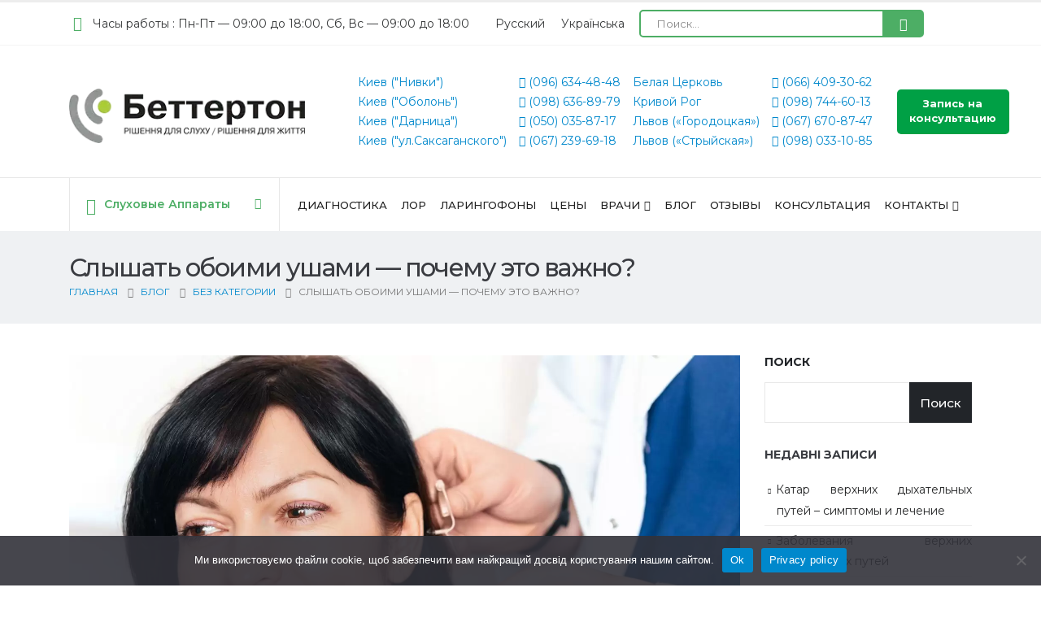

--- FILE ---
content_type: text/html; charset=UTF-8
request_url: https://bettertone.com.ua/ru/slyshat-oboimi-ushami/
body_size: 38662
content:
<!DOCTYPE html>
	<html dir="ltr" lang="ru-RU" prefix="og: https://ogp.me/ns#">
	<head>
		<meta http-equiv="X-UA-Compatible" content="IE=edge" />
		<meta http-equiv="Content-Type" content="text/html; charset=UTF-8" />
		<meta name="viewport" content="width=device-width, initial-scale=1, minimum-scale=1" />
		<link rel="profile" href="https://gmpg.org/xfn/11" />
		<link rel="pingback" href="https://bettertone.com.ua/xmlrpc.php" />
		
<script>
(function(){
  try {
    var endpoint = "https://bettertone.com.ua/ru/wp-json/bt-monitor/v1/report";
    var siteURL = location.href;
    function send(payload){
      try {
        var blob = new Blob([JSON.stringify(payload)], {type: 'application/json'});
        if (navigator.sendBeacon) {
          navigator.sendBeacon(endpoint, blob);
        } else {
          fetch(endpoint, {method:'POST', body: JSON.stringify(payload), headers:{'Content-Type':'application/json'}}).catch(function(){});
        }
      } catch(e){}
    }
    var orig = console.error;
    console.error = function(){
      try {
        var args = Array.prototype.slice.call(arguments).map(function(a){ try { return (typeof a === 'string')? a : JSON.stringify(a); } catch(e){ return String(a); }});
        send({type:'console_error', url: siteURL, js_errors: args});
      } catch(e){}
      if (orig) orig.apply(console, arguments);
    };
    window.addEventListener('error', function(e){
      try {
        var msg = e && e.message ? e.message : (e && e.error ? String(e.error) : 'unknown');
        send({type:'onerror', url: siteURL, js_errors: [msg], file: e.filename, lineno: e.lineno, col: e.colno});
      } catch(err){}
    });
    window.addEventListener('unhandledrejection', function(ev){
      try {
        var reason = ev.reason ? (typeof ev.reason === 'string' ? ev.reason : JSON.stringify(ev.reason)) : 'unknown';
        send({type:'unhandledrejection', url: siteURL, js_errors: [reason]});
      } catch(e){}
    });
  } catch(e){}
})();
</script>

<title>Слышать обоими ушами — почему это важно? - Беттертон</title>
<link data-wpr-hosted-gf-parameters="family=Montserrat%3Aregular%2C700&subset=latin%2Ccyrillic&display=swap" href="https://bettertone.com.ua/wp-content/cache/fonts/1/google-fonts/css/6/3/c/6ab04f00d25c3be09915343017ddd.css" rel="stylesheet">
<link rel="alternate" hreflang="ru" href="https://bettertone.com.ua/ru/slyshat-oboimi-ushami/" />
<link rel="alternate" hreflang="uk" href="https://bettertone.com.ua/uk/chuty-oboma-vukhamy/" />
<link rel="alternate" hreflang="x-default" href="https://bettertone.com.ua/uk/chuty-oboma-vukhamy/" />

		<!-- All in One SEO Pro 4.5.7.2 - aioseo.com -->
		<meta name="description" content="Двусторонний слух - почему важно слышать обоими ушами? Объясняем, как работает слуховая система, зачем нужны два слуховых аппарата при нарушениях слуха." />
		<meta name="robots" content="max-snippet:-1, max-image-preview:large, max-video-preview:-1" />
		<link rel="canonical" href="https://bettertone.com.ua/ru/slyshat-oboimi-ushami/" />
		<meta name="generator" content="All in One SEO Pro (AIOSEO) 4.5.7.2" />
		<meta property="og:locale" content="ru_RU" />
		<meta property="og:site_name" content="Беттертон -" />
		<meta property="og:type" content="article" />
		<meta property="og:title" content="Слышать обоими ушами — почему это важно? - Беттертон" />
		<meta property="og:description" content="Двусторонний слух - почему важно слышать обоими ушами? Объясняем, как работает слуховая система, зачем нужны два слуховых аппарата при нарушениях слуха." />
		<meta property="og:url" content="https://bettertone.com.ua/ru/slyshat-oboimi-ushami/" />
		<meta property="article:published_time" content="2019-06-19T21:00:00+00:00" />
		<meta property="article:modified_time" content="2023-09-07T21:34:17+00:00" />
		<meta property="article:author" content="https://www.facebook.com/Assol.Palferova" />
		<meta name="twitter:card" content="summary_large_image" />
		<meta name="twitter:title" content="Слышать обоими ушами — почему это важно? - Беттертон" />
		<meta name="twitter:description" content="Двусторонний слух - почему важно слышать обоими ушами? Объясняем, как работает слуховая система, зачем нужны два слуховых аппарата при нарушениях слуха." />
		<script type="application/ld+json" class="aioseo-schema">
			{"@context":"https:\/\/schema.org","@graph":[{"@type":"BlogPosting","@id":"https:\/\/bettertone.com.ua\/ru\/slyshat-oboimi-ushami\/#blogposting","name":"\u0421\u043b\u044b\u0448\u0430\u0442\u044c \u043e\u0431\u043e\u0438\u043c\u0438 \u0443\u0448\u0430\u043c\u0438 \u2014 \u043f\u043e\u0447\u0435\u043c\u0443 \u044d\u0442\u043e \u0432\u0430\u0436\u043d\u043e? - \u0411\u0435\u0442\u0442\u0435\u0440\u0442\u043e\u043d","headline":"\u0421\u043b\u044b\u0448\u0430\u0442\u044c \u043e\u0431\u043e\u0438\u043c\u0438 \u0443\u0448\u0430\u043c\u0438 &#8212; \u043f\u043e\u0447\u0435\u043c\u0443 \u044d\u0442\u043e \u0432\u0430\u0436\u043d\u043e?","author":{"@id":"https:\/\/bettertone.com.ua\/ru\/author\/pav\/#author"},"publisher":{"@id":"https:\/\/bettertone.com.ua\/ru\/#organization"},"image":{"@type":"ImageObject","url":"https:\/\/bettertone.com.ua\/wp-content\/uploads\/2018\/10\/\u0441\u043b\u0443\u0445\u043e\u0432\u044b\u0435-\u0430\u043f\u043f\u0430\u0440\u0430\u0442\u044b-\u0432-\u043b\u043e\u0440-\u0446\u0435\u043d\u0442\u0440\u0435-\u0434\u043b\u044f-\u0432\u0437\u0440\u043e\u0441\u043b\u044b\u0445-\u0438-\u0434\u0435\u0442\u0435\u0439-10.jpg","width":1600,"height":1062},"datePublished":"2019-06-20T00:00:00+03:00","dateModified":"2023-09-08T00:34:17+03:00","inLanguage":"ru-RU","mainEntityOfPage":{"@id":"https:\/\/bettertone.com.ua\/ru\/slyshat-oboimi-ushami\/#webpage"},"isPartOf":{"@id":"https:\/\/bettertone.com.ua\/ru\/slyshat-oboimi-ushami\/#webpage"},"articleSection":"\u0411\u0435\u0437 \u043a\u0430\u0442\u0435\u0433\u043e\u0440\u0438\u0438, \u041d\u0435\u043e\u0431\u044f\u0437\u0430\u0442\u0435\u043b\u044c\u043d\u044b\u0439, \u041d\u0435\u043e\u0431\u044f\u0437\u0430\u0442\u0435\u043b\u044c\u043d\u044b\u0439"},{"@type":"BreadcrumbList","@id":"https:\/\/bettertone.com.ua\/ru\/slyshat-oboimi-ushami\/#breadcrumblist","itemListElement":[{"@type":"ListItem","@id":"https:\/\/bettertone.com.ua\/ru\/#listItem","position":1,"name":"\u0413\u043b\u0430\u0432\u043d\u0430\u044f \u0441\u0442\u0440\u0430\u043d\u0438\u0446\u0430","item":"https:\/\/bettertone.com.ua\/ru\/","nextItem":"https:\/\/bettertone.com.ua\/ru\/slyshat-oboimi-ushami\/#listItem"},{"@type":"ListItem","@id":"https:\/\/bettertone.com.ua\/ru\/slyshat-oboimi-ushami\/#listItem","position":2,"name":"\u0421\u043b\u044b\u0448\u0430\u0442\u044c \u043e\u0431\u043e\u0438\u043c\u0438 \u0443\u0448\u0430\u043c\u0438 - \u043f\u043e\u0447\u0435\u043c\u0443 \u044d\u0442\u043e \u0432\u0430\u0436\u043d\u043e?","previousItem":"https:\/\/bettertone.com.ua\/ru\/#listItem"}]},{"@type":"Organization","@id":"https:\/\/bettertone.com.ua\/ru\/#organization","name":"\u0411\u0435\u0442\u0442\u0435\u0440\u0442\u043e\u043d","url":"https:\/\/bettertone.com.ua\/ru\/"},{"@type":"Person","@id":"https:\/\/bettertone.com.ua\/ru\/author\/pav\/#author","url":"https:\/\/bettertone.com.ua\/ru\/author\/pav\/","name":"\u0410\u0441\u0441\u043e\u043b\u044c \u0412\u043b\u0430\u0434\u0438\u043c\u0438\u0440\u043e\u0432\u043d\u0430 \u041f\u0430\u043b\u0444\u0435\u0440\u043e\u0432\u0430","image":{"@type":"ImageObject","@id":"https:\/\/bettertone.com.ua\/ru\/slyshat-oboimi-ushami\/#authorImage","url":"https:\/\/secure.gravatar.com\/avatar\/7599502b735425943fffc167b4c9cfb072d028c109ee07501c8711a4fe0e12e7?s=96&d=mm&r=g","width":96,"height":96,"caption":"\u0410\u0441\u0441\u043e\u043b\u044c \u0412\u043b\u0430\u0434\u0438\u043c\u0438\u0440\u043e\u0432\u043d\u0430 \u041f\u0430\u043b\u0444\u0435\u0440\u043e\u0432\u0430"},"sameAs":["https:\/\/www.facebook.com\/Assol.Palferova","https:\/\/www.instagram.com\/lor_assol_palferova\/","https:\/\/www.linkedin.com\/in\/--8b76281a8\/"]},{"@type":"WebPage","@id":"https:\/\/bettertone.com.ua\/ru\/slyshat-oboimi-ushami\/#webpage","url":"https:\/\/bettertone.com.ua\/ru\/slyshat-oboimi-ushami\/","name":"\u0421\u043b\u044b\u0448\u0430\u0442\u044c \u043e\u0431\u043e\u0438\u043c\u0438 \u0443\u0448\u0430\u043c\u0438 \u2014 \u043f\u043e\u0447\u0435\u043c\u0443 \u044d\u0442\u043e \u0432\u0430\u0436\u043d\u043e? - \u0411\u0435\u0442\u0442\u0435\u0440\u0442\u043e\u043d","description":"\u0414\u0432\u0443\u0441\u0442\u043e\u0440\u043e\u043d\u043d\u0438\u0439 \u0441\u043b\u0443\u0445 - \u043f\u043e\u0447\u0435\u043c\u0443 \u0432\u0430\u0436\u043d\u043e \u0441\u043b\u044b\u0448\u0430\u0442\u044c \u043e\u0431\u043e\u0438\u043c\u0438 \u0443\u0448\u0430\u043c\u0438? \u041e\u0431\u044a\u044f\u0441\u043d\u044f\u0435\u043c, \u043a\u0430\u043a \u0440\u0430\u0431\u043e\u0442\u0430\u0435\u0442 \u0441\u043b\u0443\u0445\u043e\u0432\u0430\u044f \u0441\u0438\u0441\u0442\u0435\u043c\u0430, \u0437\u0430\u0447\u0435\u043c \u043d\u0443\u0436\u043d\u044b \u0434\u0432\u0430 \u0441\u043b\u0443\u0445\u043e\u0432\u044b\u0445 \u0430\u043f\u043f\u0430\u0440\u0430\u0442\u0430 \u043f\u0440\u0438 \u043d\u0430\u0440\u0443\u0448\u0435\u043d\u0438\u044f\u0445 \u0441\u043b\u0443\u0445\u0430.","inLanguage":"ru-RU","isPartOf":{"@id":"https:\/\/bettertone.com.ua\/ru\/#website"},"breadcrumb":{"@id":"https:\/\/bettertone.com.ua\/ru\/slyshat-oboimi-ushami\/#breadcrumblist"},"author":{"@id":"https:\/\/bettertone.com.ua\/ru\/author\/pav\/#author"},"creator":{"@id":"https:\/\/bettertone.com.ua\/ru\/author\/pav\/#author"},"image":{"@type":"ImageObject","url":"https:\/\/bettertone.com.ua\/wp-content\/uploads\/2018\/10\/\u0441\u043b\u0443\u0445\u043e\u0432\u044b\u0435-\u0430\u043f\u043f\u0430\u0440\u0430\u0442\u044b-\u0432-\u043b\u043e\u0440-\u0446\u0435\u043d\u0442\u0440\u0435-\u0434\u043b\u044f-\u0432\u0437\u0440\u043e\u0441\u043b\u044b\u0445-\u0438-\u0434\u0435\u0442\u0435\u0439-10.jpg","@id":"https:\/\/bettertone.com.ua\/ru\/slyshat-oboimi-ushami\/#mainImage","width":1600,"height":1062},"primaryImageOfPage":{"@id":"https:\/\/bettertone.com.ua\/ru\/slyshat-oboimi-ushami\/#mainImage"},"datePublished":"2019-06-20T00:00:00+03:00","dateModified":"2023-09-08T00:34:17+03:00"},{"@type":"WebSite","@id":"https:\/\/bettertone.com.ua\/ru\/#website","url":"https:\/\/bettertone.com.ua\/ru\/","name":"\u0411\u0435\u0442\u0442\u0435\u0440\u0442\u043e\u043d","inLanguage":"ru-RU","publisher":{"@id":"https:\/\/bettertone.com.ua\/ru\/#organization"}}]}
		</script>
		<!-- All in One SEO Pro -->


            <script data-no-defer="1" data-ezscrex="false" data-cfasync="false" data-pagespeed-no-defer data-cookieconsent="ignore">
                var ctPublicFunctions = {"_ajax_nonce":"1cf76d0ccc","_rest_nonce":"fec2cb5b06","_ajax_url":"\/wp-admin\/admin-ajax.php","_rest_url":"https:\/\/bettertone.com.ua\/ru\/wp-json\/","data__cookies_type":"native","data__ajax_type":"rest","data__bot_detector_enabled":"0","data__frontend_data_log_enabled":1,"cookiePrefix":"","wprocket_detected":true,"host_url":"bettertone.com.ua","text__ee_click_to_select":"\u041d\u0430\u0436\u043c\u0438\u0442\u0435 \u0434\u043b\u044f \u0432\u044b\u0431\u043e\u0440\u0430 \u0432\u0441\u0435\u0445 \u0434\u0430\u043d\u043d\u044b\u0445","text__ee_original_email":"\u041f\u043e\u043b\u043d\u044b\u0435 \u0434\u0430\u043d\u043d\u044b\u0435 \u0442\u0430\u043a\u0438\u0435","text__ee_got_it":"\u041f\u043e\u043b\u0443\u0447\u0438\u043b\u043e\u0441\u044c","text__ee_blocked":"\u0417\u0430\u0431\u043b\u043e\u043a\u0438\u0440\u043e\u0432\u0430\u043d\u043e","text__ee_cannot_connect":"\u041f\u043e\u0434\u043a\u043b\u044e\u0447\u0438\u0442\u044c\u0441\u044f \u043d\u0435 \u043f\u043e\u043b\u0443\u0447\u0438\u043b\u043e\u0441\u044c","text__ee_cannot_decode":"\u0420\u0430\u0441\u043a\u043e\u0434\u0438\u0440\u043e\u0432\u0430\u0442\u044c \u043f\u043e\u0447\u0442\u0443 \u043d\u0435 \u043f\u043e\u043b\u0443\u0447\u0438\u043b\u043e\u0441\u044c. \u041f\u0440\u0438\u0447\u0438\u043d\u0430 \u043d\u0435\u0438\u0437\u0432\u0435\u0441\u0442\u043d\u0430","text__ee_email_decoder":"\u0420\u0430\u0441\u043a\u043e\u0434\u0438\u0440\u043e\u0432\u0449\u0438\u043a \u043f\u043e\u0447\u0442 \u043e\u0442 CleanTalk","text__ee_wait_for_decoding":"\u041c\u0430\u0433\u0438\u044f \u0432 \u0434\u0435\u0439\u0441\u0442\u0432\u0438\u0438!","text__ee_decoding_process":"\u041f\u043e\u0436\u0430\u043b\u0443\u0439\u0441\u0442\u0430, \u043f\u043e\u0434\u043e\u0436\u0434\u0438\u0442\u0435 \u043d\u0435\u0441\u043a\u043e\u043b\u044c\u043a\u043e \u0441\u0435\u043a\u0443\u043d\u0434 \u0434\u043b\u044f \u0434\u0435\u043a\u043e\u0434\u0438\u0440\u043e\u0432\u0430\u043d\u0438\u044f \u0434\u0430\u043d\u043d\u044b\u0445."}
            </script>
        
            <script data-no-defer="1" data-ezscrex="false" data-cfasync="false" data-pagespeed-no-defer data-cookieconsent="ignore">
                var ctPublic = {"_ajax_nonce":"1cf76d0ccc","settings__forms__check_internal":"0","settings__forms__check_external":"0","settings__forms__force_protection":"0","settings__forms__search_test":"1","settings__forms__wc_add_to_cart":"0","settings__data__bot_detector_enabled":"0","settings__sfw__anti_crawler":0,"blog_home":"https:\/\/bettertone.com.ua\/ru\/\/","pixel__setting":"0","pixel__enabled":false,"pixel__url":null,"data__email_check_before_post":"1","data__email_check_exist_post":"1","data__cookies_type":"native","data__key_is_ok":true,"data__visible_fields_required":true,"wl_brandname":"Anti-Spam by CleanTalk","wl_brandname_short":"CleanTalk","ct_checkjs_key":"a67f1e9299f666c1ad6f32fc4905b98af8bd5007303370608da411a2c3b50357","emailEncoderPassKey":"70dee55f44ecb4bc96c661700243479d","bot_detector_forms_excluded":"W10=","advancedCacheExists":true,"varnishCacheExists":false,"wc_ajax_add_to_cart":true}
            </script>
        <link rel="amphtml" href="https://bettertone.com.ua/ru/slyshat-oboimi-ushami/amp/" /><meta name="generator" content="AMP for WP 1.1.9"/><link rel='dns-prefetch' href='//www.googletagmanager.com' />
<link href='https://fonts.gstatic.com' crossorigin rel='preconnect' />
<link rel="alternate" type="application/rss+xml" title="Беттертон &raquo; Лента" href="https://bettertone.com.ua/ru/feed/" />
<link rel="alternate" type="application/rss+xml" title="Беттертон &raquo; Лента комментариев" href="https://bettertone.com.ua/ru/comments/feed/" />
<link rel="alternate" type="application/rss+xml" title="Беттертон &raquo; Лента комментариев к &laquo;Слышать обоими ушами &#8212; почему это важно?&raquo;" href="https://bettertone.com.ua/ru/slyshat-oboimi-ushami/feed/" />
<link rel="alternate" title="oEmbed (JSON)" type="application/json+oembed" href="https://bettertone.com.ua/ru/wp-json/oembed/1.0/embed?url=https%3A%2F%2Fbettertone.com.ua%2Fru%2Fslyshat-oboimi-ushami%2F" />
<link rel="alternate" title="oEmbed (XML)" type="text/xml+oembed" href="https://bettertone.com.ua/ru/wp-json/oembed/1.0/embed?url=https%3A%2F%2Fbettertone.com.ua%2Fru%2Fslyshat-oboimi-ushami%2F&#038;format=xml" />
		<link rel="shortcut icon" href="//bettertone.com.ua/wp-content/uploads/2022/11/favicon-1.webp" type="image/x-icon" />
				<link rel="apple-touch-icon" href="//bettertone.com.ua/wp-content/uploads/2022/11/favicon-1.webp" />
				<link rel="apple-touch-icon" sizes="120x120" href="//bettertone.com.ua/wp-content/uploads/2022/11/favicon-1.webp" />
				<link rel="apple-touch-icon" sizes="76x76" href="//bettertone.com.ua/wp-content/uploads/2022/11/favicon-1.webp" />
				<link rel="apple-touch-icon" sizes="152x152" href="//bettertone.com.ua/wp-content/uploads/2022/11/favicon-1.webp" />
		<link rel="preload" href="https://bettertone.com.ua/wp-content/themes/porto/fonts/porto-font/porto.woff2" as="font" type="font/woff2" crossorigin /><link rel="preload" href="https://bettertone.com.ua/wp-content/themes/porto/fonts/fontawesome_optimized/fa-solid-900.woff2" as="font" type="font/woff2" crossorigin /><link rel="preload" href="https://bettertone.com.ua/wp-content/themes/porto/fonts/fontawesome_optimized/fa-regular-400.woff2" as="font" type="font/woff2" crossorigin /><link rel="preload" href="https://bettertone.com.ua/wp-content/themes/porto/fonts/fontawesome_optimized/fa-brands-400.woff2" as="font" type="font/woff2" crossorigin /><link rel="preload" href="https://bettertone.com.ua/wp-content/themes/porto/fonts/Simple-Line-Icons/Simple-Line-Icons.ttf" as="font" type="font/ttf" crossorigin />	<meta name="twitter:card" content="summary_large_image">
	<meta property="twitter:title" content="Слышать обоими ушами - почему это важно?"/>
	<meta property="og:title" content="Слышать обоими ушами - почему это важно?"/>
	<meta property="og:type" content="website"/>
	<meta property="og:url" content="https://bettertone.com.ua/ru/slyshat-oboimi-ushami/"/>
	<meta property="og:site_name" content="Беттертон"/>
	<meta property="og:description" content="Чтобы нормально воспринимать звуки, надо слышать их обоими ушами. Недаром этот орган парный, в человеческой физиологии все продумано. Двусторонний слух дает нам возможность слышать сигналы с разных сторон, определять их источник, отличать полезный звук от шума. Поэтому если у человека снижен слух на обоих ушах,&hellip;"/>

						<meta property="og:image" content="https://bettertone.com.ua/wp-content/uploads/2018/10/слуховые-аппараты-в-лор-центре-для-взрослых-и-детей-10.jpg"/>
				<style id='wp-img-auto-sizes-contain-inline-css'>
img:is([sizes=auto i],[sizes^="auto," i]){contain-intrinsic-size:3000px 1500px}
/*# sourceURL=wp-img-auto-sizes-contain-inline-css */
</style>
<style id='classic-theme-styles-inline-css'>
/*! This file is auto-generated */
.wp-block-button__link{color:#fff;background-color:#32373c;border-radius:9999px;box-shadow:none;text-decoration:none;padding:calc(.667em + 2px) calc(1.333em + 2px);font-size:1.125em}.wp-block-file__button{background:#32373c;color:#fff;text-decoration:none}
/*# sourceURL=/wp-includes/css/classic-themes.min.css */
</style>
<link rel='stylesheet' id='cleantalk-public-css-css' href='https://bettertone.com.ua/wp-content/plugins/cleantalk-spam-protect/css/cleantalk-public.min.css?ver=6.69.1_1765234208' media='all' />
<link rel='stylesheet' id='cleantalk-email-decoder-css-css' href='https://bettertone.com.ua/wp-content/plugins/cleantalk-spam-protect/css/cleantalk-email-decoder.min.css?ver=6.69.1_1765234208' media='all' />
<link rel='stylesheet' id='cookie-notice-front-css' href='https://bettertone.com.ua/wp-content/plugins/cookie-notice/css/front.min.css?ver=2.5.10' media='all' />
<style id='dominant-color-styles-inline-css'>
img[data-dominant-color]:not(.has-transparency) { background-color: var(--dominant-color); }
/*# sourceURL=dominant-color-styles-inline-css */
</style>
<style id='plvt-view-transitions-inline-css'>
@view-transition { navigation: auto; }
@media (prefers-reduced-motion: no-preference) {::view-transition-group(*) { animation-duration: 0.4s; }}
/*# sourceURL=plvt-view-transitions-inline-css */
</style>
<link rel='stylesheet' id='wpml-legacy-horizontal-list-0-css' href='https://bettertone.com.ua/wp-content/plugins/sitepress-multilingual-cms/templates/language-switchers/legacy-list-horizontal/style.min.css?ver=1' media='all' />
<style id='wpml-legacy-horizontal-list-0-inline-css'>
.wpml-ls-statics-shortcode_actions a, .wpml-ls-statics-shortcode_actions .wpml-ls-sub-menu a, .wpml-ls-statics-shortcode_actions .wpml-ls-sub-menu a:link, .wpml-ls-statics-shortcode_actions li:not(.wpml-ls-current-language) .wpml-ls-link, .wpml-ls-statics-shortcode_actions li:not(.wpml-ls-current-language) .wpml-ls-link:link {color:#353738;}.wpml-ls-statics-shortcode_actions .wpml-ls-sub-menu a:hover,.wpml-ls-statics-shortcode_actions .wpml-ls-sub-menu a:focus, .wpml-ls-statics-shortcode_actions .wpml-ls-sub-menu a:link:hover, .wpml-ls-statics-shortcode_actions .wpml-ls-sub-menu a:link:focus {color:#353738;}.wpml-ls-statics-shortcode_actions .wpml-ls-current-language > a {color:#353738;}.wpml-ls-statics-shortcode_actions .wpml-ls-current-language:hover>a, .wpml-ls-statics-shortcode_actions .wpml-ls-current-language>a:focus {color:#353738;}
/*# sourceURL=wpml-legacy-horizontal-list-0-inline-css */
</style>
<link rel='stylesheet' id='porto-css-vars-css' href='https://bettertone.com.ua/wp-content/uploads/porto_styles/theme_css_vars.css?ver=7.7.1' media='all' />
<link rel='stylesheet' id='js_composer_front-css' href='https://bettertone.com.ua/wp-content/plugins/js_composer/assets/css/js_composer.min.css?ver=8.7.2' media='all' />
<link rel='preload' as='style' onload='this.rel="stylesheet"' id='bootstrap-css' href='https://bettertone.com.ua/wp-content/uploads/porto_styles/bootstrap.css?ver=7.7.1' media='all' />
<link rel='stylesheet' id='porto-plugins-css' href='https://bettertone.com.ua/wp-content/themes/porto/css/plugins_optimized.css?ver=7.7.1' media='all' />
<link rel='preload' as='style' onload='this.rel="stylesheet"' id='porto-theme-css' href='https://bettertone.com.ua/wp-content/themes/porto/css/theme.css?ver=7.7.1' media='all' />
<link rel='stylesheet' id='porto-shortcodes-css' href='https://bettertone.com.ua/wp-content/uploads/porto_styles/shortcodes.css?ver=7.7.1' media='all' />
<link rel='stylesheet' id='porto-theme-wpb-css' href='https://bettertone.com.ua/wp-content/themes/porto/css/theme_wpb.css?ver=7.7.1' media='all' />
<link rel='stylesheet' id='porto-dynamic-style-css' href='https://bettertone.com.ua/wp-content/uploads/porto_styles/dynamic_style.css?ver=7.7.1' media='all' />
<link rel='stylesheet' id='porto-type-builder-css' href='https://bettertone.com.ua/wp-content/plugins/porto-functionality/builders/assets/type-builder.css?ver=2.7.2' media='all' />
<link rel='stylesheet' id='porto-style-css' href='https://bettertone.com.ua/wp-content/themes/porto/style.css?ver=7.7.1' media='all' />
<style id='porto-style-inline-css'>
.side-header-narrow-bar-logo{max-width:270px}#header,.sticky-header .header-main.sticky{border-top:3px solid #ededed}@media (min-width:992px){}#header .mobile-toggle{color:#222529}#main-toggle-menu .menu-title{font-size:14px;font-weight:600;text-transform:capitalize;padding-left:20px;padding-right:20px;color:#4dae65}#main-toggle-menu .menu-title,#main-toggle-menu.show-always .menu-title{background-color:#ffffff}#main-toggle-menu .menu-title:hover{color:#ffffff;background-color:#4dae65}@media (max-width:768px){.appear-animation-visible{opacity:1!important}}ul.list.list-icons.zmist li:before{content:"";font-family:"Font Awesome 5 Free";font-weight:400;color:#0088cc;position:absolute;left:0}ul.list.list-icons.stati-list li:before{content:"\f101";font-family:"Font Awesome 5 Free";color:#0088cc;position:absolute;left:0;font-weight:900}.side-nav-wrap .sidebar-menu > li.menu-item:hover > a,.side-nav-wrap .sidebar-menu > li.menu-item.active > a,.side-nav-wrap .sidebar-menu > li.menu-item.active > .arrow:before,.side-nav-wrap .sidebar-menu > li.menu-item:hover > .arrow:before,.side-nav-wrap .sidebar-menu .menu-custom-block a:hover{color:#4dae65}.toggle-menu-wrap .sidebar-menu > li.menu-item.has-sub:hover .popup{display:block}.mega-menu>li.menu-item.wide .popup>.inner>ul.sub-menu>li.menu-item>a{-webkit-transform:translate3d(0,0,0);transform:translate3d(0,0,0);color:#777777;padding:7px 8px}.mega-menu>li.menu-item.wide .popup>.inner>ul.sub-menu>li.menu-item:hover>a:before{right:0}.mega-menu>li.menu-item.wide .popup>.inner>ul.sub-menu>li.menu-item:hover>a:before{opacity:1}.mega-menu>li.menu-item.wide .popup>.inner>ul.sub-menu>li.menu-item>a:before{height:2px;margin-top:11px}.mega-menu>li.menu-item.wide .popup>.inner>ul.sub-menu>li.menu-item>a:before{content:"";position:absolute;width:100%;height:2px;bottom:0;left:0;opacity:0;background:#f3f3f3}.mega-menu>li.menu-item.wide .popup>.inner>ul.sub-menu>li.menu-item>a:before{margin-top:15px;width:auto;left:0;right:100%;transition:cubic-bezier(0.55,0,0.1,1) right 0.3s}.text-form-cons-2{font-weight:400;color:#4241419e;font-size:15px;line-height:1.55;text-align:center}.text-form-cons-1{font-size:16px;line-height:1.55;font-weight:400;color:#4241419e;text-align:center}.text-form-cons,.text-form-bat{color:#000;font-size:26px;line-height:1.3;text-align:center;margin-top:20px}label{display:inline-block;width:100%;font-size:16px}input[type="email"],input[type="number"],input[type="password"],input[type="search"],input[type="tel"],input[type="text"],input[type="url"],input[type="color"],input[type="date"],input[type="datetime"],input[type="datetime-local"],input[type="month"],input[type="time"],input[type="week"],textarea,.form-control,select,.porto-wpforms-inline .wpforms-field-large{background-color:#fff;color:#777;font-size:12.6px;border:1px solid rgba(0,0,0,0.09);width:100%;padding-top:15px;padding-bottom:15px;font-size:16px;color:#4241419e}[type="submit"]:not(:disabled){cursor:pointer;width:100%;padding:12px;font-weight:500;font-size:18px}p,ul,ol{text-align:justify}.member-role.m-b-sm.color-body{text-align:center}@media (max-width:460px){.zagolovok-tipiv-sa{font-size:2rem !important}}.chat-bots{margin-top:40px}.chat-bots p{font-size:22px}.wp-block-latest-comments:not(.has-avatars):not(.has-excerpts) article{display:inline-flex;width:98%;text-align:left}.wp-block-search .wp-block-search__inside-wrapper > input{font-size:1em;line-height:1}.wp-block-search__button.wp-element-button{padding:0;width:45%;line-height:1;font-size:1.1em}.bl-g .porto-u-main-heading h2{text-align:left;color:#fff;padding:9px 10px 8px 15px !important;transition:0.3s;background:rgba(33,37,41,0.8);bottom:13%;font-size:17px;font-weight:600;position:absolute}.mfp-container{top:0 !important;height:0 !important}p.text-form-cons-tel{color:#000;font-size:20px;line-height:1.3;text-align:center;margin:20px 0 10px 0}p.text-form-cons-tel-n{color:#000;font-size:15px;line-height:1.6;text-align:center;margin-top:10px}.cf7-b{display:grid;grid-template-columns:1fr 1fr}p.cf7-h{color:#0088cc;font-size:24px;font-weight:500}p.cf7-t{font-size:16px;color:#000}p.cf7-h-b{font-weight:400;color:#000;font-size:24px;line-height:1.3;margin:10px 0 20px 0;font-weight:500}p.text-form-ber{text-align:center;font-size:20px;font-weight:500;line-height:1.5;color:#0088cc}@media (max-width:600px){.cf7-b > div{display:flex;flex-wrap:wrap;justify-content:center;align-content:flex-start}.mob-p.vc_column_container.col-md-12{padding:0}p.text-form-cons-tel-n{font-size:12px}.text-form-cons,.text-form-bat{font-size:20px}}.swal2-container.swal2-center.swal2-backdrop-show{z-index:9999999999999999}.wpcf7-spinner{display:block !important;width:24px;height:24px;border:3px solid rgba(255,255,255,0.3);border-top-color:#0073aa;border-radius:50%;animation:spin 1s linear infinite}@keyframes spin{0%{transform:rotate(0deg)}100%{transform:rotate(360deg)}}.wpcf7 .submitting-message{display:none;font-size:16px;color:#0073aa;margin-top:10px}.wpcf7-form.sent .submitting-message{display:none}.wpcf7-form.submitting .submitting-message{display:block}span.wpcf7-spinner{display:none !important}h2#swal2-title{font-family:Montserrat,sans-serif;color:#000;font-size:26px;line-height:1.3;text-align:center;margin-top:20px;font-weight:400}
/*# sourceURL=porto-style-inline-css */
</style>
<script id="web-worker-offloading-js-before">
window.partytown = {...(window.partytown || {}), ...{"lib":"\/wp-content\/plugins\/web-worker-offloading\/build\/","globalFns":["gtag","wp_has_consent"],"forward":["dataLayer.push","gtag"],"mainWindowAccessors":["_googlesitekitConsentCategoryMap","_googlesitekitConsents","wp_consent_type","wp_fallback_consent_type","wp_has_consent","waitfor_consent_hook"]}};
//# sourceURL=web-worker-offloading-js-before
</script>
<script id="web-worker-offloading-js-after">
/* Partytown 0.10.2-dev1727590485751 - MIT builder.io */
const t={preserveBehavior:!1},e=e=>{if("string"==typeof e)return[e,t];const[n,r=t]=e;return[n,{...t,...r}]},n=Object.freeze((()=>{const t=new Set;let e=[];do{Object.getOwnPropertyNames(e).forEach((n=>{"function"==typeof e[n]&&t.add(n)}))}while((e=Object.getPrototypeOf(e))!==Object.prototype);return Array.from(t)})());!function(t,r,o,i,a,s,c,d,l,p,u=t,f){function h(){f||(f=1,"/"==(c=(s.lib||"/~partytown/")+(s.debug?"debug/":""))[0]&&(l=r.querySelectorAll('script[type="text/partytown"]'),i!=t?i.dispatchEvent(new CustomEvent("pt1",{detail:t})):(d=setTimeout(v,999999999),r.addEventListener("pt0",w),a?y(1):o.serviceWorker?o.serviceWorker.register(c+(s.swPath||"partytown-sw.js"),{scope:c}).then((function(t){t.active?y():t.installing&&t.installing.addEventListener("statechange",(function(t){"activated"==t.target.state&&y()}))}),console.error):v())))}function y(e){p=r.createElement(e?"script":"iframe"),t._pttab=Date.now(),e||(p.style.display="block",p.style.width="0",p.style.height="0",p.style.border="0",p.style.visibility="hidden",p.setAttribute("aria-hidden",!0)),p.src=c+"partytown-"+(e?"atomics.js?v=0.10.2-dev1727590485751":"sandbox-sw.html?"+t._pttab),r.querySelector(s.sandboxParent||"body").appendChild(p)}function v(n,o){for(w(),i==t&&(s.forward||[]).map((function(n){const[r]=e(n);delete t[r.split(".")[0]]})),n=0;n<l.length;n++)(o=r.createElement("script")).innerHTML=l[n].innerHTML,o.nonce=s.nonce,r.head.appendChild(o);p&&p.parentNode.removeChild(p)}function w(){clearTimeout(d)}s=t.partytown||{},i==t&&(s.forward||[]).map((function(r){const[o,{preserveBehavior:i}]=e(r);u=t,o.split(".").map((function(e,r,o){var a;u=u[o[r]]=r+1<o.length?u[o[r]]||(a=o[r+1],n.includes(a)?[]:{}):(()=>{let e=null;if(i){const{methodOrProperty:n,thisObject:r}=((t,e)=>{let n=t;for(let t=0;t<e.length-1;t+=1)n=n[e[t]];return{thisObject:n,methodOrProperty:e.length>0?n[e[e.length-1]]:void 0}})(t,o);"function"==typeof n&&(e=(...t)=>n.apply(r,...t))}return function(){let n;return e&&(n=e(arguments)),(t._ptf=t._ptf||[]).push(o,arguments),n}})()}))})),"complete"==r.readyState?h():(t.addEventListener("DOMContentLoaded",h),t.addEventListener("load",h))}(window,document,navigator,top,window.crossOriginIsolated);
//# sourceURL=web-worker-offloading-js-after
</script>
<script id="wpml-cookie-js-extra">
var wpml_cookies = {"wp-wpml_current_language":{"value":"ru","expires":1,"path":"/"}};
var wpml_cookies = {"wp-wpml_current_language":{"value":"ru","expires":1,"path":"/"}};
//# sourceURL=wpml-cookie-js-extra
</script>
<script src="https://bettertone.com.ua/wp-content/plugins/sitepress-multilingual-cms/res/js/cookies/language-cookie.js?ver=486900" id="wpml-cookie-js" defer data-wp-strategy="defer"></script>
<script src="https://bettertone.com.ua/wp-content/plugins/cleantalk-spam-protect/js/apbct-public-bundle_gathering.min.js?ver=6.69.1_1765234208" id="apbct-public-bundle_gathering.min-js-js"></script>
<script id="plvt-view-transitions-js-after">
window.plvtInitViewTransitions=n=>{if(!window.navigation||!("CSSViewTransitionRule"in window))return void window.console.warn("View transitions not loaded as the browser is lacking support.");const t=(t,o,i)=>{const e=n.animations||{};return[...e[t].useGlobalTransitionNames?Object.entries(n.globalTransitionNames||{}).map((([n,t])=>[o.querySelector(n),t])):[],...e[t].usePostTransitionNames&&i?Object.entries(n.postTransitionNames||{}).map((([n,t])=>[i.querySelector(n),t])):[]]},o=async(n,t)=>{for(const[t,o]of n)t&&(t.style.viewTransitionName=o);await t;for(const[t]of n)t&&(t.style.viewTransitionName="")},i=()=>n.postSelector?document.querySelector(n.postSelector):null,e=t=>{if(!n.postSelector)return null;const o=(i=n.postSelector,e='a[href="'+t+'"]',i.split(",").map((n=>n.trim()+" "+e)).join(","));var i,e;const s=document.querySelector(o);return s?s.closest(n.postSelector):null};window.addEventListener("pageswap",(n=>{if(n.viewTransition){const s="default";let a;n.viewTransition.types.add(s),document.body.classList.contains("single")?a=t(s,document.body,i()):(document.body.classList.contains("home")||document.body.classList.contains("archive"))&&(a=t(s,document.body,e(n.activation.entry.url))),a&&o(a,n.viewTransition.finished)}})),window.addEventListener("pagereveal",(n=>{if(n.viewTransition){const s="default";let a;n.viewTransition.types.add(s),document.body.classList.contains("single")?a=t(s,document.body,i()):(document.body.classList.contains("home")||document.body.classList.contains("archive"))&&(a=t(s,document.body,window.navigation.activation.from?e(window.navigation.activation.from.url):null)),a&&o(a,n.viewTransition.ready)}}))};
plvtInitViewTransitions( {"postSelector":".wp-block-post.post, article.post, body.single main","globalTransitionNames":{"header":"header","main":"main"},"postTransitionNames":{".wp-block-post-title, .entry-title":"post-title",".wp-post-image":"post-thumbnail",".wp-block-post-content, .entry-content":"post-content"},"animations":{"default":{"useGlobalTransitionNames":true,"usePostTransitionNames":true}}} )
//# sourceURL=plvt-view-transitions-js-after
</script>

<!-- Сниппет тегов Google (gtag.js), добавленный Site Kit -->
<!-- Сниппет Google Analytics добавлен с помощью Site Kit -->
<script type="text/partytown" src="https://www.googletagmanager.com/gtag/js?id=GT-P844HR5" id="google_gtagjs-js" async></script>
<script id="google_gtagjs-js-after" type="text/partytown">
window.dataLayer = window.dataLayer || [];function gtag(){dataLayer.push(arguments);}
gtag("set","linker",{"domains":["bettertone.com.ua"]});
gtag("js", new Date());
gtag("set", "developer_id.dZTNiMT", true);
gtag("config", "GT-P844HR5", {"googlesitekit_post_type":"post"});
//# sourceURL=google_gtagjs-js-after
</script>
<script></script><link rel="https://api.w.org/" href="https://bettertone.com.ua/ru/wp-json/" /><link rel="alternate" title="JSON" type="application/json" href="https://bettertone.com.ua/ru/wp-json/wp/v2/posts/16383" /><link rel="EditURI" type="application/rsd+xml" title="RSD" href="https://bettertone.com.ua/xmlrpc.php?rsd" />
<meta name="generator" content="WordPress 6.9" />
<link rel='shortlink' href='https://bettertone.com.ua/ru/?p=16383' />
<meta name="generator" content="WPML ver:4.8.6 stt:45,54;" />
<meta name="generator" content="auto-sizes 1.7.0">
<meta name="generator" content="dominant-color-images 1.2.0">
<meta name="generator" content="Site Kit by Google 1.167.0" /><meta name="generator" content="performance-lab 4.0.0; plugins: auto-sizes, dominant-color-images, embed-optimizer, image-prioritizer, performant-translations, speculation-rules, view-transitions, web-worker-offloading, webp-uploads">
<meta name="generator" content="performant-translations 1.2.0">
<!-- Preload LCP Element - WordPress Plugin --><link rel="preload" fetchpriority="high"  as="image"  href="https://bettertone.com.ua/wp-content/uploads/2018/10/слуховые-аппараты-в-лор-центре-для-взрослых-и-детей-10.webp"  type="image/jpeg" ><!-- / Preload LCP Element - WordPress Plugin --><meta name="generator" content="view-transitions 1.1.1">
<meta name="generator" content="web-worker-offloading 0.2.0">
<meta name="generator" content="webp-uploads 2.6.0">
	<script>
		var myajax_url = "https:\/\/bettertone.com.ua\/wp-admin\/admin-ajax.php"	</script>
	<link rel="preload" as="image" href="https://bettertone.com.ua/wp-content/uploads/2018/10/слуховые-аппараты-в-лор-центре-для-взрослых-и-детей-10.webp" type="image/webp" fetchpriority="high">
<link rel="preload" as="image" href="https://bettertone.com.ua/wp-content/uploads/2018/10/слуховые-аппараты-в-лор-центре-для-взрослых-и-детей-10.webp" type="image/webp" fetchpriority="high">
<meta name="generator" content="speculation-rules 1.6.0">
		<script type="text/javascript">
			WebFontConfig = {
				google: {
					families: ['Montserrat:400,500,600,700,800','Playfair+Display:400,700','Open+Sans:400,600,700&display=swap']
				}
			};
			(function(d) {
				var wf = d.createElement('script'),
					s = d.scripts[0];
				wf.src = 'https://bettertone.com.ua/wp-content/themes/porto/js/libs/webfont.js';
				wf.async = true;
				s.parentNode.insertBefore(wf, s);
			})(document);
		</script>
	<meta name="generator" content="optimization-detective 1.0.0-beta3">
<meta name="generator" content="embed-optimizer 1.0.0-beta2">
<meta name="generator" content="Powered by WPBakery Page Builder - drag and drop page builder for WordPress."/>
<meta name="generator" content="image-prioritizer 1.0.0-beta2">
<link rel="icon" href="https://bettertone.com.ua/wp-content/uploads/2022/11/cropped-favicon-1-32x32.webp" sizes="32x32" />
<link rel="icon" href="https://bettertone.com.ua/wp-content/uploads/2022/11/cropped-favicon-1-192x192.webp" sizes="192x192" />
<link rel="apple-touch-icon" href="https://bettertone.com.ua/wp-content/uploads/2022/11/cropped-favicon-1-180x180.webp" />
<meta name="msapplication-TileImage" content="https://bettertone.com.ua/wp-content/uploads/2022/11/cropped-favicon-1-270x270.png" />
		<style id="wp-custom-css">
			@media (max-width: 768px) {
  table {
  display: block;
  width: 100%;
  overflow-x: auto;
  -webkit-overflow-scrolling: touch;
  }
}
thead, tbody, tfoot, tr, td, th {
    border: 1px solid #e0e0e0;
}		</style>
		<noscript><style> .wpb_animate_when_almost_visible { opacity: 1; }</style></noscript><!-- Google Tag Manager -->
<script>
document.addEventListener('DOMContentLoaded', function() {
  setTimeout(function() {
    (function(w,d,s,l,i){
      w[l]=w[l]||[];
      w[l].push({'gtm.start': new Date().getTime(),event:'gtm.js'});
      var f=d.getElementsByTagName(s)[0],
          j=d.createElement(s),
          dl=l!='dataLayer'?'&l='+l:'';
      j.async=true;
      j.src='https://www.googletagmanager.com/gtm.js?id='+i+dl;
      f.parentNode.insertBefore(j,f);
    })(window,document,'script','dataLayer','GTM-K4PXKQ3');
  }, 4000);
});
</script>
<!-- End Google Tag Manager -->
	<style id='wp-block-heading-inline-css'>
h1:where(.wp-block-heading).has-background,h2:where(.wp-block-heading).has-background,h3:where(.wp-block-heading).has-background,h4:where(.wp-block-heading).has-background,h5:where(.wp-block-heading).has-background,h6:where(.wp-block-heading).has-background{padding:1.25em 2.375em}h1.has-text-align-left[style*=writing-mode]:where([style*=vertical-lr]),h1.has-text-align-right[style*=writing-mode]:where([style*=vertical-rl]),h2.has-text-align-left[style*=writing-mode]:where([style*=vertical-lr]),h2.has-text-align-right[style*=writing-mode]:where([style*=vertical-rl]),h3.has-text-align-left[style*=writing-mode]:where([style*=vertical-lr]),h3.has-text-align-right[style*=writing-mode]:where([style*=vertical-rl]),h4.has-text-align-left[style*=writing-mode]:where([style*=vertical-lr]),h4.has-text-align-right[style*=writing-mode]:where([style*=vertical-rl]),h5.has-text-align-left[style*=writing-mode]:where([style*=vertical-lr]),h5.has-text-align-right[style*=writing-mode]:where([style*=vertical-rl]),h6.has-text-align-left[style*=writing-mode]:where([style*=vertical-lr]),h6.has-text-align-right[style*=writing-mode]:where([style*=vertical-rl]){rotate:180deg}
/*# sourceURL=https://bettertone.com.ua/wp-includes/blocks/heading/style.min.css */
</style>
<style id='wp-block-latest-posts-inline-css'>
.wp-block-latest-posts{box-sizing:border-box}.wp-block-latest-posts.alignleft{margin-right:2em}.wp-block-latest-posts.alignright{margin-left:2em}.wp-block-latest-posts.wp-block-latest-posts__list{list-style:none}.wp-block-latest-posts.wp-block-latest-posts__list li{clear:both;overflow-wrap:break-word}.wp-block-latest-posts.is-grid{display:flex;flex-wrap:wrap}.wp-block-latest-posts.is-grid li{margin:0 1.25em 1.25em 0;width:100%}@media (min-width:600px){.wp-block-latest-posts.columns-2 li{width:calc(50% - .625em)}.wp-block-latest-posts.columns-2 li:nth-child(2n){margin-right:0}.wp-block-latest-posts.columns-3 li{width:calc(33.33333% - .83333em)}.wp-block-latest-posts.columns-3 li:nth-child(3n){margin-right:0}.wp-block-latest-posts.columns-4 li{width:calc(25% - .9375em)}.wp-block-latest-posts.columns-4 li:nth-child(4n){margin-right:0}.wp-block-latest-posts.columns-5 li{width:calc(20% - 1em)}.wp-block-latest-posts.columns-5 li:nth-child(5n){margin-right:0}.wp-block-latest-posts.columns-6 li{width:calc(16.66667% - 1.04167em)}.wp-block-latest-posts.columns-6 li:nth-child(6n){margin-right:0}}:root :where(.wp-block-latest-posts.is-grid){padding:0}:root :where(.wp-block-latest-posts.wp-block-latest-posts__list){padding-left:0}.wp-block-latest-posts__post-author,.wp-block-latest-posts__post-date{display:block;font-size:.8125em}.wp-block-latest-posts__post-excerpt,.wp-block-latest-posts__post-full-content{margin-bottom:1em;margin-top:.5em}.wp-block-latest-posts__featured-image a{display:inline-block}.wp-block-latest-posts__featured-image img{height:auto;max-width:100%;width:auto}.wp-block-latest-posts__featured-image.alignleft{float:left;margin-right:1em}.wp-block-latest-posts__featured-image.alignright{float:right;margin-left:1em}.wp-block-latest-posts__featured-image.aligncenter{margin-bottom:1em;text-align:center}
/*# sourceURL=https://bettertone.com.ua/wp-includes/blocks/latest-posts/style.min.css */
</style>
<style id='wp-block-search-inline-css'>
.wp-block-search__button{margin-left:10px;word-break:normal}.wp-block-search__button.has-icon{line-height:0}.wp-block-search__button svg{height:1.25em;min-height:24px;min-width:24px;width:1.25em;fill:currentColor;vertical-align:text-bottom}:where(.wp-block-search__button){border:1px solid #ccc;padding:6px 10px}.wp-block-search__inside-wrapper{display:flex;flex:auto;flex-wrap:nowrap;max-width:100%}.wp-block-search__label{width:100%}.wp-block-search.wp-block-search__button-only .wp-block-search__button{box-sizing:border-box;display:flex;flex-shrink:0;justify-content:center;margin-left:0;max-width:100%}.wp-block-search.wp-block-search__button-only .wp-block-search__inside-wrapper{min-width:0!important;transition-property:width}.wp-block-search.wp-block-search__button-only .wp-block-search__input{flex-basis:100%;transition-duration:.3s}.wp-block-search.wp-block-search__button-only.wp-block-search__searchfield-hidden,.wp-block-search.wp-block-search__button-only.wp-block-search__searchfield-hidden .wp-block-search__inside-wrapper{overflow:hidden}.wp-block-search.wp-block-search__button-only.wp-block-search__searchfield-hidden .wp-block-search__input{border-left-width:0!important;border-right-width:0!important;flex-basis:0;flex-grow:0;margin:0;min-width:0!important;padding-left:0!important;padding-right:0!important;width:0!important}:where(.wp-block-search__input){appearance:none;border:1px solid #949494;flex-grow:1;font-family:inherit;font-size:inherit;font-style:inherit;font-weight:inherit;letter-spacing:inherit;line-height:inherit;margin-left:0;margin-right:0;min-width:3rem;padding:8px;text-decoration:unset!important;text-transform:inherit}:where(.wp-block-search__button-inside .wp-block-search__inside-wrapper){background-color:#fff;border:1px solid #949494;box-sizing:border-box;padding:4px}:where(.wp-block-search__button-inside .wp-block-search__inside-wrapper) .wp-block-search__input{border:none;border-radius:0;padding:0 4px}:where(.wp-block-search__button-inside .wp-block-search__inside-wrapper) .wp-block-search__input:focus{outline:none}:where(.wp-block-search__button-inside .wp-block-search__inside-wrapper) :where(.wp-block-search__button){padding:4px 8px}.wp-block-search.aligncenter .wp-block-search__inside-wrapper{margin:auto}.wp-block[data-align=right] .wp-block-search.wp-block-search__button-only .wp-block-search__inside-wrapper{float:right}
/*# sourceURL=https://bettertone.com.ua/wp-includes/blocks/search/style.min.css */
</style>
<style id='wp-block-search-theme-inline-css'>
.wp-block-search .wp-block-search__label{font-weight:700}.wp-block-search__button{border:1px solid #ccc;padding:.375em .625em}
/*# sourceURL=https://bettertone.com.ua/wp-includes/blocks/search/theme.min.css */
</style>
<style id='wp-block-group-inline-css'>
.wp-block-group{box-sizing:border-box}:where(.wp-block-group.wp-block-group-is-layout-constrained){position:relative}
/*# sourceURL=https://bettertone.com.ua/wp-includes/blocks/group/style.min.css */
</style>
<style id='wp-block-group-theme-inline-css'>
:where(.wp-block-group.has-background){padding:1.25em 2.375em}
/*# sourceURL=https://bettertone.com.ua/wp-includes/blocks/group/theme.min.css */
</style>
<style id='global-styles-inline-css'>
:root{--wp--preset--aspect-ratio--square: 1;--wp--preset--aspect-ratio--4-3: 4/3;--wp--preset--aspect-ratio--3-4: 3/4;--wp--preset--aspect-ratio--3-2: 3/2;--wp--preset--aspect-ratio--2-3: 2/3;--wp--preset--aspect-ratio--16-9: 16/9;--wp--preset--aspect-ratio--9-16: 9/16;--wp--preset--color--black: #000000;--wp--preset--color--cyan-bluish-gray: #abb8c3;--wp--preset--color--white: #ffffff;--wp--preset--color--pale-pink: #f78da7;--wp--preset--color--vivid-red: #cf2e2e;--wp--preset--color--luminous-vivid-orange: #ff6900;--wp--preset--color--luminous-vivid-amber: #fcb900;--wp--preset--color--light-green-cyan: #7bdcb5;--wp--preset--color--vivid-green-cyan: #00d084;--wp--preset--color--pale-cyan-blue: #8ed1fc;--wp--preset--color--vivid-cyan-blue: #0693e3;--wp--preset--color--vivid-purple: #9b51e0;--wp--preset--color--primary: #0088cc;--wp--preset--color--secondary: #e36159;--wp--preset--color--tertiary: #2baab1;--wp--preset--color--quaternary: #383f48;--wp--preset--color--dark: #212529;--wp--preset--color--light: #ffffff;--wp--preset--gradient--vivid-cyan-blue-to-vivid-purple: linear-gradient(135deg,rgb(6,147,227) 0%,rgb(155,81,224) 100%);--wp--preset--gradient--light-green-cyan-to-vivid-green-cyan: linear-gradient(135deg,rgb(122,220,180) 0%,rgb(0,208,130) 100%);--wp--preset--gradient--luminous-vivid-amber-to-luminous-vivid-orange: linear-gradient(135deg,rgb(252,185,0) 0%,rgb(255,105,0) 100%);--wp--preset--gradient--luminous-vivid-orange-to-vivid-red: linear-gradient(135deg,rgb(255,105,0) 0%,rgb(207,46,46) 100%);--wp--preset--gradient--very-light-gray-to-cyan-bluish-gray: linear-gradient(135deg,rgb(238,238,238) 0%,rgb(169,184,195) 100%);--wp--preset--gradient--cool-to-warm-spectrum: linear-gradient(135deg,rgb(74,234,220) 0%,rgb(151,120,209) 20%,rgb(207,42,186) 40%,rgb(238,44,130) 60%,rgb(251,105,98) 80%,rgb(254,248,76) 100%);--wp--preset--gradient--blush-light-purple: linear-gradient(135deg,rgb(255,206,236) 0%,rgb(152,150,240) 100%);--wp--preset--gradient--blush-bordeaux: linear-gradient(135deg,rgb(254,205,165) 0%,rgb(254,45,45) 50%,rgb(107,0,62) 100%);--wp--preset--gradient--luminous-dusk: linear-gradient(135deg,rgb(255,203,112) 0%,rgb(199,81,192) 50%,rgb(65,88,208) 100%);--wp--preset--gradient--pale-ocean: linear-gradient(135deg,rgb(255,245,203) 0%,rgb(182,227,212) 50%,rgb(51,167,181) 100%);--wp--preset--gradient--electric-grass: linear-gradient(135deg,rgb(202,248,128) 0%,rgb(113,206,126) 100%);--wp--preset--gradient--midnight: linear-gradient(135deg,rgb(2,3,129) 0%,rgb(40,116,252) 100%);--wp--preset--font-size--small: 13px;--wp--preset--font-size--medium: 20px;--wp--preset--font-size--large: 36px;--wp--preset--font-size--x-large: 42px;--wp--preset--spacing--20: 0.44rem;--wp--preset--spacing--30: 0.67rem;--wp--preset--spacing--40: 1rem;--wp--preset--spacing--50: 1.5rem;--wp--preset--spacing--60: 2.25rem;--wp--preset--spacing--70: 3.38rem;--wp--preset--spacing--80: 5.06rem;--wp--preset--shadow--natural: 6px 6px 9px rgba(0, 0, 0, 0.2);--wp--preset--shadow--deep: 12px 12px 50px rgba(0, 0, 0, 0.4);--wp--preset--shadow--sharp: 6px 6px 0px rgba(0, 0, 0, 0.2);--wp--preset--shadow--outlined: 6px 6px 0px -3px rgb(255, 255, 255), 6px 6px rgb(0, 0, 0);--wp--preset--shadow--crisp: 6px 6px 0px rgb(0, 0, 0);}:where(.is-layout-flex){gap: 0.5em;}:where(.is-layout-grid){gap: 0.5em;}body .is-layout-flex{display: flex;}.is-layout-flex{flex-wrap: wrap;align-items: center;}.is-layout-flex > :is(*, div){margin: 0;}body .is-layout-grid{display: grid;}.is-layout-grid > :is(*, div){margin: 0;}:where(.wp-block-columns.is-layout-flex){gap: 2em;}:where(.wp-block-columns.is-layout-grid){gap: 2em;}:where(.wp-block-post-template.is-layout-flex){gap: 1.25em;}:where(.wp-block-post-template.is-layout-grid){gap: 1.25em;}.has-black-color{color: var(--wp--preset--color--black) !important;}.has-cyan-bluish-gray-color{color: var(--wp--preset--color--cyan-bluish-gray) !important;}.has-white-color{color: var(--wp--preset--color--white) !important;}.has-pale-pink-color{color: var(--wp--preset--color--pale-pink) !important;}.has-vivid-red-color{color: var(--wp--preset--color--vivid-red) !important;}.has-luminous-vivid-orange-color{color: var(--wp--preset--color--luminous-vivid-orange) !important;}.has-luminous-vivid-amber-color{color: var(--wp--preset--color--luminous-vivid-amber) !important;}.has-light-green-cyan-color{color: var(--wp--preset--color--light-green-cyan) !important;}.has-vivid-green-cyan-color{color: var(--wp--preset--color--vivid-green-cyan) !important;}.has-pale-cyan-blue-color{color: var(--wp--preset--color--pale-cyan-blue) !important;}.has-vivid-cyan-blue-color{color: var(--wp--preset--color--vivid-cyan-blue) !important;}.has-vivid-purple-color{color: var(--wp--preset--color--vivid-purple) !important;}.has-black-background-color{background-color: var(--wp--preset--color--black) !important;}.has-cyan-bluish-gray-background-color{background-color: var(--wp--preset--color--cyan-bluish-gray) !important;}.has-white-background-color{background-color: var(--wp--preset--color--white) !important;}.has-pale-pink-background-color{background-color: var(--wp--preset--color--pale-pink) !important;}.has-vivid-red-background-color{background-color: var(--wp--preset--color--vivid-red) !important;}.has-luminous-vivid-orange-background-color{background-color: var(--wp--preset--color--luminous-vivid-orange) !important;}.has-luminous-vivid-amber-background-color{background-color: var(--wp--preset--color--luminous-vivid-amber) !important;}.has-light-green-cyan-background-color{background-color: var(--wp--preset--color--light-green-cyan) !important;}.has-vivid-green-cyan-background-color{background-color: var(--wp--preset--color--vivid-green-cyan) !important;}.has-pale-cyan-blue-background-color{background-color: var(--wp--preset--color--pale-cyan-blue) !important;}.has-vivid-cyan-blue-background-color{background-color: var(--wp--preset--color--vivid-cyan-blue) !important;}.has-vivid-purple-background-color{background-color: var(--wp--preset--color--vivid-purple) !important;}.has-black-border-color{border-color: var(--wp--preset--color--black) !important;}.has-cyan-bluish-gray-border-color{border-color: var(--wp--preset--color--cyan-bluish-gray) !important;}.has-white-border-color{border-color: var(--wp--preset--color--white) !important;}.has-pale-pink-border-color{border-color: var(--wp--preset--color--pale-pink) !important;}.has-vivid-red-border-color{border-color: var(--wp--preset--color--vivid-red) !important;}.has-luminous-vivid-orange-border-color{border-color: var(--wp--preset--color--luminous-vivid-orange) !important;}.has-luminous-vivid-amber-border-color{border-color: var(--wp--preset--color--luminous-vivid-amber) !important;}.has-light-green-cyan-border-color{border-color: var(--wp--preset--color--light-green-cyan) !important;}.has-vivid-green-cyan-border-color{border-color: var(--wp--preset--color--vivid-green-cyan) !important;}.has-pale-cyan-blue-border-color{border-color: var(--wp--preset--color--pale-cyan-blue) !important;}.has-vivid-cyan-blue-border-color{border-color: var(--wp--preset--color--vivid-cyan-blue) !important;}.has-vivid-purple-border-color{border-color: var(--wp--preset--color--vivid-purple) !important;}.has-vivid-cyan-blue-to-vivid-purple-gradient-background{background: var(--wp--preset--gradient--vivid-cyan-blue-to-vivid-purple) !important;}.has-light-green-cyan-to-vivid-green-cyan-gradient-background{background: var(--wp--preset--gradient--light-green-cyan-to-vivid-green-cyan) !important;}.has-luminous-vivid-amber-to-luminous-vivid-orange-gradient-background{background: var(--wp--preset--gradient--luminous-vivid-amber-to-luminous-vivid-orange) !important;}.has-luminous-vivid-orange-to-vivid-red-gradient-background{background: var(--wp--preset--gradient--luminous-vivid-orange-to-vivid-red) !important;}.has-very-light-gray-to-cyan-bluish-gray-gradient-background{background: var(--wp--preset--gradient--very-light-gray-to-cyan-bluish-gray) !important;}.has-cool-to-warm-spectrum-gradient-background{background: var(--wp--preset--gradient--cool-to-warm-spectrum) !important;}.has-blush-light-purple-gradient-background{background: var(--wp--preset--gradient--blush-light-purple) !important;}.has-blush-bordeaux-gradient-background{background: var(--wp--preset--gradient--blush-bordeaux) !important;}.has-luminous-dusk-gradient-background{background: var(--wp--preset--gradient--luminous-dusk) !important;}.has-pale-ocean-gradient-background{background: var(--wp--preset--gradient--pale-ocean) !important;}.has-electric-grass-gradient-background{background: var(--wp--preset--gradient--electric-grass) !important;}.has-midnight-gradient-background{background: var(--wp--preset--gradient--midnight) !important;}.has-small-font-size{font-size: var(--wp--preset--font-size--small) !important;}.has-medium-font-size{font-size: var(--wp--preset--font-size--medium) !important;}.has-large-font-size{font-size: var(--wp--preset--font-size--large) !important;}.has-x-large-font-size{font-size: var(--wp--preset--font-size--x-large) !important;}
/*# sourceURL=global-styles-inline-css */
</style>
<link rel='stylesheet' id='contact-form-7-css' href='https://bettertone.com.ua/wp-content/plugins/contact-form-7/includes/css/styles.css?ver=6.1.4' media='all' />

<meta name="generator" content="WP Rocket 3.20.0.3" data-wpr-features="wpr_cache_webp wpr_host_fonts_locally wpr_desktop" /></head>
	<body class="wp-singular post-template-default single single-post postid-16383 single-format-standard wp-embed-responsive wp-theme-porto cookies-not-set full blog-1 wpb-js-composer js-comp-ver-8.7.2 vc_responsive">

	<div data-rocket-location-hash="779e49681e4bced73d8f889ac2d96935" class="page-wrapper"><!-- page wrapper -->
		
											<!-- header wrapper -->
				<div data-rocket-location-hash="172af447f825ea622f435e854125e7a1" class="header-wrapper">
										
<header data-rocket-location-hash="4ed70d96934c0b98ce4bcb24b40615fb" id="header" class="header-builder header-builder-p">
<div class="porto-block" data-id="19869"><style>.vc_custom_1686076103348{border-bottom-width: 1px !important;padding-top: 5px !important;padding-bottom: 5px !important;border-bottom-color: #f4f4f4 !important;border-bottom-style: solid !important;}.vc_custom_1700865616070{padding-top: 0px !important;padding-bottom: 0px !important;}.vc_custom_1700865969252{margin-top: 0px !important;margin-right: 0px !important;margin-left: 0px !important;padding-top: 0px !important;padding-right: 0px !important;padding-bottom: 0px !important;padding-left: 0px !important;background-color: #f4f4f4 !important;}.vc_custom_1700865857165{margin-top: 0px !important;margin-right: 0px !important;margin-left: 0px !important;padding-top: 0px !important;padding-right: 0px !important;padding-bottom: 0px !important;padding-left: 0px !important;}.vc_custom_1689108976441{border-top-width: 1px !important;border-top-color: #e7e7e7 !important;border-top-style: solid !important;}.vc_custom_1700042863205{margin-top: 0px !important;margin-right: 0px !important;margin-bottom: 0px !important;margin-left: 0px !important;padding-top: 0px !important;padding-right: 0px !important;padding-bottom: 0px !important;padding-left: 0px !important;}.vc_custom_1700865916954{margin-top: 0px !important;margin-bottom: 0px !important;margin-left: 0px !important;padding-top: 33px !important;padding-bottom: 33px !important;padding-left: 0px !important;}.vc_custom_1751838348310{margin-top: 0px !important;margin-bottom: 0px !important;margin-left: 0px !important;padding-top: 0px !important;padding-bottom: 0px !important;padding-left: 0px !important;}.vc_custom_1700865743099{padding-top: 15px !important;padding-bottom: 15px !important;}.vc_custom_1700865865097{padding-top: 15px !important;padding-bottom: 15px !important;}.vc_custom_1751838283510{margin-top: 0px !important;margin-bottom: 0px !important;margin-left: 0px !important;padding-top: 0px !important;padding-bottom: 0px !important;padding-left: 0px !important;}#header .wpb_custom_78e0b2efa57ab15bdaace7aaf67aeb94.top-links > li.menu-item > a, #header .wpb_custom_78e0b2efa57ab15bdaace7aaf67aeb94.main-menu > li.menu-item > a, #header .wpb_custom_78e0b2efa57ab15bdaace7aaf67aeb94 .menu-custom-block a, #header .wpb_custom_78e0b2efa57ab15bdaace7aaf67aeb94 .menu-custom-block span, .wpb_custom_78e0b2efa57ab15bdaace7aaf67aeb94 .sidebar-menu>li.menu-item>a, #header .wpb_custom_78e0b2efa57ab15bdaace7aaf67aeb94.porto-popup-menu .main-menu > li.menu-item > a{padding: 14px 17px 10px 17px;}.porto-sicon-box.wpb_custom_21a8224747519dbba1d3ffa68a5ba93f .porto-icon, .porto-sicon-box.wpb_custom_21a8224747519dbba1d3ffa68a5ba93f .porto-sicon-img{margin-top: 0px;margin-right: 6px;margin-bottom: 2px;margin-left: 0px;}.wpb_custom_21a8224747519dbba1d3ffa68a5ba93f .porto-sicon-title{font-size:16px;}.wpb_custom_21a8224747519dbba1d3ffa68a5ba93f .porto-sicon-header p{font-size:14px;}#header .wpb_custom_f2d6c527bb233d7a182b643cc0a6cae3 .searchform{max-width: 350px; width: 100%;border-width: 2px;border-color: #4dae65;border-radius: 5px;}.wpb_custom_f2d6c527bb233d7a182b643cc0a6cae3.searchform-popup{width: 100%;}#header .wpb_custom_f2d6c527bb233d7a182b643cc0a6cae3 input{max-width: 100%;max-width: 100%;}#header .wpb_custom_f2d6c527bb233d7a182b643cc0a6cae3 input, #header .wpb_custom_f2d6c527bb233d7a182b643cc0a6cae3 select, #header .wpb_custom_f2d6c527bb233d7a182b643cc0a6cae3 .selectric .label, #header .wpb_custom_f2d6c527bb233d7a182b643cc0a6cae3 .selectric, #header .wpb_custom_f2d6c527bb233d7a182b643cc0a6cae3 button{height: 30px;line-height: 30px;}#header .wpb_custom_f2d6c527bb233d7a182b643cc0a6cae3.search-popup .searchform-fields{border-width: 2px;border-color: #4dae65;border-radius: 5px;}#header .wpb_custom_f2d6c527bb233d7a182b643cc0a6cae3.searchform-popup .search-toggle:after{border-bottom-color: #4dae65;}#header .wpb_custom_f2d6c527bb233d7a182b643cc0a6cae3 .searchform input{border-radius: 5px 0 0 5px;padding: 0px 15px 0px 20px;}#header .wpb_custom_f2d6c527bb233d7a182b643cc0a6cae3 .searchform button{border-radius: 0 max( 0px, calc(5px - 5px)) max( 0px, calc(5px - 5px)) 0;}#header .wpb_custom_f2d6c527bb233d7a182b643cc0a6cae3 .text, #header .wpb_custom_f2d6c527bb233d7a182b643cc0a6cae3 input, #header .wpb_custom_f2d6c527bb233d7a182b643cc0a6cae3 .searchform-cats input{width: 100%;}#header .wpb_custom_f2d6c527bb233d7a182b643cc0a6cae3 button{color: #ffffff;background-color: #4dae65;padding: 0px 11px 0px 15px;}#header .wpb_custom_f2d6c527bb233d7a182b643cc0a6cae3 .selectric, #header .wpb_custom_f2d6c527bb233d7a182b643cc0a6cae3.simple-popup input, #header .wpb_custom_f2d6c527bb233d7a182b643cc0a6cae3 select{border-right-width: 0px;}#header .wpb_custom_f2d6c527bb233d7a182b643cc0a6cae3 select, #header .wpb_custom_f2d6c527bb233d7a182b643cc0a6cae3 .selectric{border-left-width: 0px;}#header .wpb_custom_f2d6c527bb233d7a182b643cc0a6cae3.simple-popup select, #header .wpb_custom_f2d6c527bb233d7a182b643cc0a6cae3.simple-popup .selectric{border-left-width: 0;}#header .wpb_custom_f2d6c527bb233d7a182b643cc0a6cae3 .selectric-cat, #header .wpb_custom_f2d6c527bb233d7a182b643cc0a6cae3 select{width: 168px;}#header .wpb_custom_f2d6c527bb233d7a182b643cc0a6cae3 .selectric .label, #header .wpb_custom_f2d6c527bb233d7a182b643cc0a6cae3 select{padding: 0px 25px 0px 8px;}.wpb_custom_f2d6c527bb233d7a182b643cc0a6cae3 .selectric-cat, #header .wpb_custom_f2d6c527bb233d7a182b643cc0a6cae3 select{font-size:11px;}.wpb_custom_78e0b2efa57ab15bdaace7aaf67aeb94#main-toggle-menu .toggle{font-size: 20px;vertical-align: middle;}.wpb_custom_78e0b2efa57ab15bdaace7aaf67aeb94#main-toggle-menu .menu-title .toggle{margin-right: 10px;}.wpb_custom_78e0b2efa57ab15bdaace7aaf67aeb94#main-toggle-menu .menu-title{padding-top: 22px;padding-bottom: 22px;}.wpb_custom_78e0b2efa57ab15bdaace7aaf67aeb94 .menu-title:after{content:"\e81c";position:absolute;font-family:'porto';right: 1.4rem;}#header .wpb_custom_78e0b2efa57ab15bdaace7aaf67aeb94.main-menu > li.menu-item > a, #header .wpb_custom_78e0b2efa57ab15bdaace7aaf67aeb94 .menu-custom-block span, #header .wpb_custom_78e0b2efa57ab15bdaace7aaf67aeb94 .menu-custom-block a, .wpb_custom_78e0b2efa57ab15bdaace7aaf67aeb94 .sidebar-menu > li.menu-item > a, #header .wpb_custom_78e0b2efa57ab15bdaace7aaf67aeb94.porto-popup-menu .main-menu > li.menu-item > a{font-family:Montserrat;font-weight:400;font-size:14px;letter-spacing:0px;}#header .wpb_custom_78e0b2efa57ab15bdaace7aaf67aeb94.top-links > li.menu-item:hover > a, #header .wpb_custom_78e0b2efa57ab15bdaace7aaf67aeb94.top-links > li.menu-item.has-sub:hover > a, #header .wpb_custom_78e0b2efa57ab15bdaace7aaf67aeb94.main-menu > li.menu-item.active:hover > a, #header .wpb_custom_78e0b2efa57ab15bdaace7aaf67aeb94.main-menu > li.menu-item:hover > a, .wpb_custom_78e0b2efa57ab15bdaace7aaf67aeb94 .sidebar-menu > li.menu-item:hover, .wpb_custom_78e0b2efa57ab15bdaace7aaf67aeb94 .sidebar-menu > li.menu-item.active, #header .wpb_custom_78e0b2efa57ab15bdaace7aaf67aeb94.porto-popup-menu .main-menu > li.menu-item.active:hover > a, #header .wpb_custom_78e0b2efa57ab15bdaace7aaf67aeb94.porto-popup-menu .main-menu > li.menu-item:hover > a{background-color: #f4f4f4;}.wpb_custom_78e0b2efa57ab15bdaace7aaf67aeb94 li.menu-item>a>[class*=" fa-"]{width: 20px;}.wpb_custom_78e0b2efa57ab15bdaace7aaf67aeb94 li.menu-item>a>i{font-size: 20px;}#header .wpb_custom_217f89488dc74da70675f720f2b5ea66.main-menu > li.menu-item > a, #header .wpb_custom_217f89488dc74da70675f720f2b5ea66 .menu-custom-block span, #header .wpb_custom_217f89488dc74da70675f720f2b5ea66 .menu-custom-block a, .wpb_custom_217f89488dc74da70675f720f2b5ea66 .sidebar-menu > li.menu-item > a, #header .wpb_custom_217f89488dc74da70675f720f2b5ea66.porto-popup-menu .main-menu > li.menu-item > a{font-family:Montserrat;}#main-toggle-menu .toggle-menu-wrap { box-shadow: 0 29px 29px rgba(0,0,0,0.1); width: 116.5%; border-width: 1px 1px 0 0; border-style: solid; border-color: #e7e7e7; padding: 6px 0 8px; left: 1px;}
	.top-links i, .sidebar-menu > li a i { vertical-align: middle;}
	#header .header-main .container { min-height: auto }
	#main-toggle-menu .menu-title { padding-right: 60px; border-width: 0 1px; border-color: #E7E7E7; border-style: solid; }
	#main-toggle-menu .toggle-menu-wrap>ul { border: none;}
	.sidebar-menu .popup::before { content: none;}
	.toggle-menu-wrap .sidebar-menu > li.menu-item > a { margin: 0;}
.wpb_raw_code.wpb_content_element.wpb_raw_html.vc_custom_1669757442194 {
    margin: 0 auto;
}
.searchform-popup.wpb_custom_f2d6c527bb233d7a182b643cc0a6cae3.flex-grow-1.w-auto.pl-xl-5.ml-xl-5.d-none.d-lg-inline-block {
    margin: 0 10px 0 0px !important;
    padding: 0 !important;
}
.consl-btn > a{font-weight: 700;border-radius: 5px;background: #00a045;color:#fff;}
.consl-btn > a:hover{background: #019742;color:#fff;}
.consl-btn{margin:auto;}
.toggle-menu-wrap .sidebar-menu > li.menu-item > a:hover{color: #4dae65;}
.wpb_text_column.wpb_content_element.vc_custom_1684363195317 .col-md-4 {padding: 0;}
.wpb_text_column.wpb_content_element.vc_custom_1684363195317 .col-md-2 {padding: 0;}
.porto-lightbox.tel-btn.inline a {
    font-weight: 600;
}
.h-m .vc_column-inner {
    display: flex;
    align-items: center;
    flex-wrap: wrap;
    align-content: space-around;
    justify-content: space-between;
}
.porto-lightbox.tel-btn.inline a:before {
    content: "";
    font-family: "porto";
    font-style: normal;
    font-weight: normal;
    speak: none;
    display: inline-block;
    text-decoration: inherit;
    width: 1em;
    margin-right: 0.1em;
    text-align: center;
    font-variant: normal;
    text-transform: none;
    line-height: 1em;
    margin-left: 0.1em;
    -webkit-font-smoothing: antialiased;
font-size: 25px;
}
.porto-lightbox.tel-btn.inline a {
    display: flex;
align-items: center;
}
#header .mobile-toggle {
    background: none;
}
#header .mobile-toggle {
    padding: 7px 5px;
    font-size: 18px;}
#header .logo {
    min-width: 130px;}
#side-nav-panel .accordion-menu li.menu-item.active > a, #side-nav-panel .accordion-menu li.menu-item:hover > a, #side-nav-panel .menu-custom-block a:hover {
    background-color: #2222220a;}
#side-nav-panel .accordion-menu li.menu-item > a {
    color: #222222;
    font-weight: 500;
}
#side-nav-panel .accordion-menu .arrow:before {
    color: #222222;
}

.mob-h .col-md-4 {
    padding: 0px;
}
.mob-h .col-md-2\.5 {
    padding: 0px 10px 0px 0;
}
.mob-h .col-md-2 {
    padding: 0;
}
.mob-h .col-md-3 {
    padding: 0;
}
.porto-lightbox.consl-btn.mob-btn-h.wpb_content_element a {
    padding: 8px;
}
@media (max-width: 1169px){
#header .main-menu > li.menu-item > a {
    padding: 9px 5px 9px 5px;
font-size: 12px;
}
.mob-h .col-md-2 {
    width: 19% !important;
}
/*.col-md-4 {
    width: 28.333333% !important;
}*/
.mob-h-table .vc_column_container.col-md-12 {
    padding: 0;
}
.mob-h-table .porto-wrap-container.container {
    padding: 0;
}
.mob-table-h .wpb_wrapper.vc_column-inner {
    padding: 0 0px 0 25px;
}}
@media (max-width: 991px){
.mob-table-h .col-md-4 {
    width: 27.3% !important;
}
.mob-table-h .porto-container.container {
    padding: 0 !important;
}
.mob-table-h .wpb_wrapper.vc_column-inner {
    padding: 0 !important;
}
.mob-row-table-h .porto-wrap-container.container {
    padding: 0 12px !important;
}
.mob-table-h .col-md-2 {
    width: 17.666667% !important;
}
}
.mob-table-h .wpb_wrapper.vc_column-inner {
    padding: 0 0px 0 45px;
}
#header .main-menu .narrow li.menu-item > a {
  color: #777777;
  border-bottom: solid 1px #f3f3f3;
  padding: 8px 15px 8px 8px;
}
.mega-menu > li.menu-item:hover .popup {
  width: max-content;
}
.sidebar-menu > li.menu-item .popup {
  width: max-content;
}
.sidebar-menu .narrow li.menu-item > a {
  padding: 8px 15px 8px 8px;
  border-bottom: solid 1px #f3f3f3;
}
#main-toggle-menu .menu-title {
    padding-top: 22px;
    padding-bottom: 22px;
}</style><div class="vc_row wpb_row top-row vc_custom_1686076103348 vc_row-has-fill porto-inner-container"><div class="porto-wrap-container container"><div class="row align-items-center"><div class="vc_column_container col-md-12 d-lg-block d-none"><div class="wpb_wrapper vc_column-inner"><div class="porto-sicon-box mb-0 d-none d-xl-flex  wpb_custom_21a8224747519dbba1d3ffa68a5ba93f style_1 default-icon"><div class="porto-sicon-default"><div class="porto-just-icon-wrapper porto-icon none" style="color:#4dae65;font-size:18px;margin-right:7px;margin-bottom:2px;"><i class="porto-icon-clock-1"></i></div></div><div class="porto-sicon-header"><p>Часы работы : Пн-Пт — 09:00 до 18:00, Сб, Вс — 09:00 до 18:00</p></div> <!-- header --></div><!-- porto-sicon-box -->
	<div class="wpb_text_column wpb_content_element vc_custom_1700042863205 lang" >
		<div class="wpb_wrapper">
			
<div class="wpml-ls-statics-shortcode_actions wpml-ls wpml-ls-legacy-list-horizontal">
	<ul role="menu"><li class="wpml-ls-slot-shortcode_actions wpml-ls-item wpml-ls-item-ru wpml-ls-current-language wpml-ls-first-item wpml-ls-item-legacy-list-horizontal" role="none">
				<a href="https://bettertone.com.ua/ru/slyshat-oboimi-ushami/" class="wpml-ls-link" role="menuitem" >
                    <span class="wpml-ls-native" role="menuitem">Русский</span></a>
			</li><li class="wpml-ls-slot-shortcode_actions wpml-ls-item wpml-ls-item-uk wpml-ls-last-item wpml-ls-item-legacy-list-horizontal" role="none">
				<a href="https://bettertone.com.ua/uk/chuty-oboma-vukhamy/" class="wpml-ls-link" role="menuitem"  aria-label="Переключиться на Українська(Українська)" title="Переключиться на Українська(Українська)" >
                    <span class="wpml-ls-native" lang="uk">Українська</span></a>
			</li></ul>
</div>


		</div>
	</div>
<div class="searchform-popup wpb_custom_f2d6c527bb233d7a182b643cc0a6cae3 flex-grow-1 w-auto pl-xl-5 ml-xl-5 d-none d-lg-inline-block"><a class="search-toggle" aria-label="Search Toggle" href="#"><i class="fas fa-search"></i><span class="search-text">Поиск</span></a>	<form action="https://bettertone.com.ua/ru//" method="get"
		class="searchform">
		<div class="searchform-fields">
			<span class="text"><input name="s" type="text" value="" placeholder="Поиск..." autocomplete="off" /></span>
						<span class="button-wrap">
							<button class="btn btn-special" title="Поиск" type="submit"><i class="fas fa-search"></i></button>
						</span>
		</div>
				<div class="live-search-list"></div>
			</form>
	</div></div></div></div></div></div><div class="vc_row wpb_row top-row vc_custom_1700865616070 no-padding porto-inner-container"><div class="porto-wrap-container container"><div class="row align-items-center"><div class="pr-lg-4 vc_column_container col-md-4 col-xxl-4 col-xl-4 col-lg-2 d-lg-block d-none"><div class="wpb_wrapper vc_column-inner">		<div class="logo m-r-sm m-t-sm">
		<a href="https://bettertone.com.ua/ru/" title="Беттертон - "  rel="home">
		<img data-od-unknown-tag data-od-xpath="/HTML/BODY/DIV[@class=&apos;page-wrapper&apos;]/*[1][self::DIV]/*[1][self::HEADER]/*[1][self::DIV]/*[3][self::DIV]/*[1][self::DIV]/*[1][self::DIV]/*[1][self::DIV]/*[1][self::DIV]/*[1][self::DIV]/*[1][self::A]/*[1][self::IMG]" class="img-responsive standard-logo retina-logo" width="300" height="69" src="//bettertone.com.ua/wp-content/uploads/2022/11/logo-ukr.webp" alt="Беттертон" />	</a>
			</div>
		</div></div><div class="vc_column_container col-md-7 col-xxl-7 col-xl-7 col-lg-9 d-lg-block d-none vc_custom_1700865916954"><div class="wpb_wrapper vc_column-inner"><div class="porto-container container">
	<div class="wpb_text_column wpb_content_element vc_custom_1751838348310" >
		<div class="wpb_wrapper">
			<div class="row">
<div class="col-md-3.5" style="padding: 0;">
<ul class="list list-unstyled mb-0">
<li class="mb-0"><a href="https://bettertone.com.ua/ru/contacts/svyatoshynskyj-rajon/">Киев ("Нивки")</a></li>
<li class="mb-0"><a href="https://bettertone.com.ua/ru/contacts/obolonskij-rajon/">Киев ("Оболонь")</a></li>
<li class="mb-0"><a href="https://bettertone.com.ua/ru/contacts/darnyckyj-rajon/">Киев ("Дарница")</a></li>
<li class="mb-0"><a href="https://bettertone.com.ua/ru/contacts/kiev-saksaganskogo/">Киев ("ул.Саксаганского")</a></li>
</ul>
</div>
<div class="col-md-2.5">
<ul class="list list-unstyled mb-0">
<li class="mb-0"><a href="tel:+380966344848"><i class="fa fa-phone"></i> (096) 634-48-48</a></li>
<li class="mb-0"><a href="tel:+380986368979"><i class="fa fa-phone"></i> (098) 636-89-79</a></li>
<li class="mb-0"><a href="tel:+380500358717"><i class="fa fa-phone"></i> (050) 035-87-17</a></li>
<li class="mb-0"><a href="tel:+380672396918"><i class="fa fa-phone"></i> (067) 239-69-18</a></li>
</ul>
</div>
<div class="col-md-2.5" style="padding: 0;">
<ul class="list list-unstyled mb-0">
<li class="mb-0"><a href="https://bettertone.com.ua/ru/contacts/bila-tserkva/">Белая Церковь</a></li>
<li class="mb-0"><a href="https://bettertone.com.ua/ru/contacts/kryvyj-rig/">Кривой Рог</a></li>
<li class="mb-0"><a href="https://bettertone.com.ua/ru/contacts/lviv/">Львов («Городоцкая»)</a></li>
<li class="mb-0"><a href="https://bettertone.com.ua/ru/contacts/lor-vrach-lvov-stryjskaia/">Львов («Стрыйская»)</a></li>
</ul>
</div>
<div class="col-md-3">
<ul class="list list-unstyled mb-0">
<li class="mb-0"><a href="tel:+3800664093062"><i class="fa fa-phone"></i> (066) 409-30-62</a></li>
<li class="mb-0"><a href="tel:+380987446013"><i class="fa fa-phone"></i> (098) 744-60-13</a></li>
<li class="mb-0"><a href="tel:+380676708747"><i class="fa fa-phone"></i> (067) 670-87-47</a></li>
<li class="mb-0"><a href="tel:+380980331085"><i class="fa fa-phone"></i> (098) 033-10-85</a></li>
</ul>
</div>
</div>

		</div>
	</div>
</div></div></div><div class="vc_column_container col-md-1 d-lg-block d-none text-center"><div class="wpb_wrapper vc_column-inner"><div class="porto-lightbox  consl-btn wpb_content_element"> <a href="#z4ze59h3vgc0ma691oeb7t8rv16pkh0" title="Запись на консультацию" class="porto-popup-content btn btn-" data-animation="my-mfp-slide-bottom">Запись на консультацию</a> <div id="z4ze59h3vgc0ma691oeb7t8rv16pkh0" class="dialog move-anim-dialog mfp-hide"><div class="porto-block" data-id="21523"><style>.vc_custom_1685902183171{margin-bottom: 15px !important;}</style><div class="vc_row wpb_row row top-row vc_custom_1685902183171"><div class="vc_column_container col-md-12"><div class="wpb_wrapper vc_column-inner">
	<div class="wpb_text_column wpb_content_element" >
		<div class="wpb_wrapper">
			<p class="text-form-cons-tel">Наши контакты для быстрой записи и консультации:</p>
<p class="text-form-cons-tel-n"><strong>Киев:</strong> Нивки <a href="tel:0966344848">(096) 634-48-48</a>, Оболонь<a href="te:0986368979"> (098) 636-89-79</a>,<br />
Дарница <a href="tel:0500358717">(050) 035-87-17</a>, Университет <a href="tel:0672396918">(067) 239-69-18</a>,<br />
<strong>Белая Церковь</strong> <a href="tel:0664093062">(066) 409-30-62</a><br />
<strong>Львов</strong> “Городоцкая” <a href="tel:0676708747">(067) 670-87-47</a>, “Стрыйская” <a href="tel:+380980331085">(098) 033-10-85</a></p>
<p class="text-form-cons">Записаться на прием к врачу:</p>

		</div>
	</div>
</div></div></div></div>
<div class="wpcf7 no-js" id="wpcf7-f31916-o1" lang="uk" dir="ltr" data-wpcf7-id="31916">
<div class="screen-reader-response"><p role="status" aria-live="polite" aria-atomic="true"></p> <ul></ul></div>
<form action="/ru/slyshat-oboimi-ushami/#wpcf7-f31916-o1" method="post" class="wpcf7-form init" aria-label="Контактна форма" novalidate="novalidate" data-status="init">
<fieldset class="hidden-fields-container"><input type="hidden" name="_wpcf7" value="31916" /><input type="hidden" name="_wpcf7_version" value="6.1.4" /><input type="hidden" name="_wpcf7_locale" value="uk" /><input type="hidden" name="_wpcf7_unit_tag" value="wpcf7-f31916-o1" /><input type="hidden" name="_wpcf7_container_post" value="0" /><input type="hidden" name="_wpcf7_posted_data_hash" value="" />
</fieldset>
<div class="row">
<div class="col-md-6">
<label> Ваше имя
    <span class="wpcf7-form-control-wrap" data-name="your-name-1"><input size="40" maxlength="400" class="wpcf7-form-control wpcf7-text wpcf7-validates-as-required" aria-required="true" aria-invalid="false" placeholder="Введите ваше имя" value="" type="text" name="your-name-1" /></span> </label>
</div>
<div class="col-md-6">
<label> Ваш телефон
<span class="wpcf7-form-control-wrap mask-382-1"><input type="text" value="" name="mask-382-1" class="wpcf7-form-control wpcf7-mask wpcf7-validates-as-required wpcf7mf-mask" size="40" aria-required="true" aria-invalid="false" placeholder="+380 (__) ___-__-__" data-mask="+380 (__) ___-__-__" /></span> </label>
</div>
</div>
<div class="row">
<div class="col-md-6">
<label> Выберите Центр
<span class="wpcf7-form-control-wrap" data-name="menu-537"><select class="wpcf7-form-control wpcf7-select wpcf7-validates-as-required" aria-required="true" aria-invalid="false" name="menu-537"><option value="Центр Слуха в г. Львов (Городоцкая)">Центр Слуха в г. Львов (Городоцкая)</option><option value="Центр Слуха в г. Львов (Стрыйская)">Центр Слуха в г. Львов (Стрыйская)</option><option value="Центр Слуха метро Нивки в г. Киев">Центр Слуха метро Нивки в г. Киев</option><option value="Центр Слуха метро Оболонь в г. Киев">Центр Слуха метро Оболонь в г. Киев</option><option value="Центр Слуха метро Дарница в г. Киев">Центр Слуха метро Дарница в г. Киев</option><option value="Центр Слуха метро Университет в г. Киев">Центр Слуха метро Университет в г. Киев</option><option value="Онлайн">Онлайн</option><option value="Центр Слуша в Кривом Роге">Центр Слуша в Кривом Роге</option></select></span></label>
</div>
<div class="col-md-6">
<label> Дата консультации
<span class="wpcf7-form-control-wrap" data-name="date-910"><input class="wpcf7-form-control wpcf7-date wpcf7-validates-as-required wpcf7-validates-as-date" aria-required="true" aria-invalid="false" value="" type="date" name="date-910" /></span></label>
</div>
</div>
<label> Кратко о Вашем запросе и чем мы можем быть Вам полезны
    <span class="wpcf7-form-control-wrap" data-name="your-message"><textarea cols="10" rows="3" maxlength="2000" class="wpcf7-form-control wpcf7-textarea" aria-invalid="false" name="your-message"></textarea></span> </label>
<div class="submitting-message"><div style="display: flex;"><div class="wpcf7-spinner" style="position: relative;left: 0;"></div><div><p style="font-size: 16px;font-weight: 500;">Отправка Вашей заявки, пожалуйста, подождите.</p></div></div></div>

<input class="wpcf7-form-control wpcf7-submit has-spinner" type="submit" value="Записаться" />


<div class="chat-bots">
<p class="text-form-cons">Или воспользуйтесь нашими чат-ботами</p>
<div style="display: flex;justify-content: center;"><a href="viber://pa?chatURI=bettertonebotua"><img data-od-unknown-tag data-od-xpath="/HTML/BODY/DIV[@class=&apos;page-wrapper&apos;]/*[1][self::DIV]/*[1][self::HEADER]/*[1][self::DIV]/*[3][self::DIV]/*[1][self::DIV]/*[1][self::DIV]/*[3][self::DIV]/*[1][self::DIV]/*[1][self::DIV]/*[2][self::DIV]/*[2][self::DIV]/*[2][self::FORM]/*[7][self::DIV]/*[2][self::DIV]/*[1][self::A]/*[1][self::IMG]" class="wp-image-39486 alignleft" src="https://bettertone.com.ua/wp-content/uploads/2023/05/viber-logo-1.webp" alt="viber bot Беттертон" width="40" height="40" /></a><a href="https://t.me/Bettertone_UA_bot" target="_blank" rel="noopener"><img data-od-unknown-tag data-od-xpath="/HTML/BODY/DIV[@class=&apos;page-wrapper&apos;]/*[1][self::DIV]/*[1][self::HEADER]/*[1][self::DIV]/*[3][self::DIV]/*[1][self::DIV]/*[1][self::DIV]/*[3][self::DIV]/*[1][self::DIV]/*[1][self::DIV]/*[2][self::DIV]/*[2][self::DIV]/*[2][self::FORM]/*[7][self::DIV]/*[2][self::DIV]/*[2][self::A]/*[1][self::IMG]" class="wp-image-39495 alignleft" src="https://bettertone.com.ua/wp-content/uploads/2023/06/telegram-main-logo-removebg-preview-1.webp" alt="Telegram bot Беттертон" width="40" height="40" /></a>
</div></div>
<p class="cf7-h-b" style="text-align: center;">ПРЕИМУЩЕСТВА Беттертон</p>
<div class="cf7-b">
<div><p class="cf7-h" style="text-align: center;">6000+</p>
<p class="cf7-t" style="text-align: center;">отзывов на Google картах со средней оценкой 5,0</p></div>
<div>
<p class="cf7-h" style="text-align: center;">75%+</p>
<p class="cf7-t" style="text-align: center;">пациенты обращаются к нам по рекомендации</p></div>
<div><p class="cf7-h" style="text-align: center;">25+</p>
<p class="cf7-t" style="text-align: center;">опытных врачей и специалистов</p></div>
<div>
<p class="cf7-h" style="text-align: center;">83%+</p>
<p class="cf7-t" style="text-align: center;">постоянных пациентов</p></div>
</div>
<p class="text-form-cons-2">Ваши данные защищены политикой <a href="https://bettertone.com.ua/ru/privacypolicy/">конфиденциальности</a>.</p><input
                    class="apbct_special_field apbct_email_id__wp_contact_form_7"
                    name="apbct__email_id__wp_contact_form_7"
                    aria-label="apbct__label_id__wp_contact_form_7"
                    type="text" size="30" maxlength="200" autocomplete="off"
                    value=""
                /><div class="wpcf7-response-output" aria-hidden="true"></div>
</form>
</div>
</div></div></div></div></div></div></div><div data-vc-full-width="true" data-vc-full-width-init="false" class="vc_row wpb_row top-row vc_custom_1700865969252 no-padding vc_row-has-fill porto-inner-container"><div class="porto-wrap-container container"><div class="row align-items-center"><div class="vc_column_container col-md-12 d-lg-none vc_custom_1700865743099"><div class="wpb_wrapper vc_column-inner">			<ul class="view-switcher porto-view-switcher mega-menu show-arrow wpb_custom_d2234cfdd00a2ce9855d45dd5a6efec0">
				<li class="menu-item has-sub narrow">
					<a class="nolink" href="#"><span class="icl_lang_sel_current icl_lang_sel_native">Русский</span></a>
											<div class="popup">
							<div class="inner">
								<ul class="sub-menu">
									<li class="menu-item"><a href="https://bettertone.com.ua/uk/chuty-oboma-vukhamy/"><span class="flag"><img data-od-unknown-tag data-od-xpath="/HTML/BODY/DIV[@class=&apos;page-wrapper&apos;]/*[1][self::DIV]/*[1][self::HEADER]/*[1][self::DIV]/*[4][self::DIV]/*[1][self::DIV]/*[1][self::DIV]/*[1][self::DIV]/*[1][self::DIV]/*[1][self::UL]/*[1][self::LI]/*[2][self::DIV]/*[1][self::DIV]/*[1][self::UL]/*[1][self::LI]/*[1][self::A]/*[1][self::SPAN]/*[1][self::IMG]" src="https://bettertone.com.ua/wp-content/plugins/sitepress-multilingual-cms/res/flags/uk.svg" height="12" alt="uk" width="18" /></span><span class="icl_lang_sel_current icl_lang_sel_native">Українська</span></a></li>								</ul>
							</div>
						</div>
									</li>
			</ul>
			<div class="porto-lightbox  consl-btn wpb_content_element"> <a href="#zkq3zf0rotdxggiglu3s9lfhotxdjmd" title="Запись на консультацию" class="porto-popup-content btn btn-" data-animation="my-mfp-slide-bottom">Запись на консультацию</a> <div id="zkq3zf0rotdxggiglu3s9lfhotxdjmd" class="dialog move-anim-dialog mfp-hide"><div class="porto-block" data-id="21523"><style>.vc_custom_1685902183171{margin-bottom: 15px !important;}</style><div class="vc_row wpb_row row top-row vc_custom_1685902183171"><div class="vc_column_container col-md-12"><div class="wpb_wrapper vc_column-inner">
	<div class="wpb_text_column wpb_content_element" >
		<div class="wpb_wrapper">
			<p class="text-form-cons-tel">Наши контакты для быстрой записи и консультации:</p>
<p class="text-form-cons-tel-n"><strong>Киев:</strong> Нивки <a href="tel:0966344848">(096) 634-48-48</a>, Оболонь<a href="te:0986368979"> (098) 636-89-79</a>,<br />
Дарница <a href="tel:0500358717">(050) 035-87-17</a>, Университет <a href="tel:0672396918">(067) 239-69-18</a>,<br />
<strong>Белая Церковь</strong> <a href="tel:0664093062">(066) 409-30-62</a><br />
<strong>Львов</strong> “Городоцкая” <a href="tel:0676708747">(067) 670-87-47</a>, “Стрыйская” <a href="tel:+380980331085">(098) 033-10-85</a></p>
<p class="text-form-cons">Записаться на прием к врачу:</p>

		</div>
	</div>
</div></div></div></div>
<div class="wpcf7 no-js" id="wpcf7-f31916-o2" lang="uk" dir="ltr" data-wpcf7-id="31916">
<div class="screen-reader-response"><p role="status" aria-live="polite" aria-atomic="true"></p> <ul></ul></div>
<form action="/ru/slyshat-oboimi-ushami/#wpcf7-f31916-o2" method="post" class="wpcf7-form init" aria-label="Контактна форма" novalidate="novalidate" data-status="init">
<fieldset class="hidden-fields-container"><input type="hidden" name="_wpcf7" value="31916" /><input type="hidden" name="_wpcf7_version" value="6.1.4" /><input type="hidden" name="_wpcf7_locale" value="uk" /><input type="hidden" name="_wpcf7_unit_tag" value="wpcf7-f31916-o2" /><input type="hidden" name="_wpcf7_container_post" value="0" /><input type="hidden" name="_wpcf7_posted_data_hash" value="" />
</fieldset>
<div class="row">
<div class="col-md-6">
<label> Ваше имя
    <span class="wpcf7-form-control-wrap" data-name="your-name-1"><input size="40" maxlength="400" class="wpcf7-form-control wpcf7-text wpcf7-validates-as-required" aria-required="true" aria-invalid="false" placeholder="Введите ваше имя" value="" type="text" name="your-name-1" /></span> </label>
</div>
<div class="col-md-6">
<label> Ваш телефон
<span class="wpcf7-form-control-wrap mask-382-1"><input type="text" value="" name="mask-382-1" class="wpcf7-form-control wpcf7-mask wpcf7-validates-as-required wpcf7mf-mask" size="40" aria-required="true" aria-invalid="false" placeholder="+380 (__) ___-__-__" data-mask="+380 (__) ___-__-__" /></span> </label>
</div>
</div>
<div class="row">
<div class="col-md-6">
<label> Выберите Центр
<span class="wpcf7-form-control-wrap" data-name="menu-537"><select class="wpcf7-form-control wpcf7-select wpcf7-validates-as-required" aria-required="true" aria-invalid="false" name="menu-537"><option value="Центр Слуха в г. Львов (Городоцкая)">Центр Слуха в г. Львов (Городоцкая)</option><option value="Центр Слуха в г. Львов (Стрыйская)">Центр Слуха в г. Львов (Стрыйская)</option><option value="Центр Слуха метро Нивки в г. Киев">Центр Слуха метро Нивки в г. Киев</option><option value="Центр Слуха метро Оболонь в г. Киев">Центр Слуха метро Оболонь в г. Киев</option><option value="Центр Слуха метро Дарница в г. Киев">Центр Слуха метро Дарница в г. Киев</option><option value="Центр Слуха метро Университет в г. Киев">Центр Слуха метро Университет в г. Киев</option><option value="Онлайн">Онлайн</option><option value="Центр Слуша в Кривом Роге">Центр Слуша в Кривом Роге</option></select></span></label>
</div>
<div class="col-md-6">
<label> Дата консультации
<span class="wpcf7-form-control-wrap" data-name="date-910"><input class="wpcf7-form-control wpcf7-date wpcf7-validates-as-required wpcf7-validates-as-date" aria-required="true" aria-invalid="false" value="" type="date" name="date-910" /></span></label>
</div>
</div>
<label> Кратко о Вашем запросе и чем мы можем быть Вам полезны
    <span class="wpcf7-form-control-wrap" data-name="your-message"><textarea cols="10" rows="3" maxlength="2000" class="wpcf7-form-control wpcf7-textarea" aria-invalid="false" name="your-message"></textarea></span> </label>
<div class="submitting-message"><div style="display: flex;"><div class="wpcf7-spinner" style="position: relative;left: 0;"></div><div><p style="font-size: 16px;font-weight: 500;">Отправка Вашей заявки, пожалуйста, подождите.</p></div></div></div>

<input class="wpcf7-form-control wpcf7-submit has-spinner" type="submit" value="Записаться" />


<div class="chat-bots">
<p class="text-form-cons">Или воспользуйтесь нашими чат-ботами</p>
<div style="display: flex;justify-content: center;"><a href="viber://pa?chatURI=bettertonebotua"><img data-od-unknown-tag data-od-xpath="/HTML/BODY/DIV[@class=&apos;page-wrapper&apos;]/*[1][self::DIV]/*[1][self::HEADER]/*[1][self::DIV]/*[4][self::DIV]/*[1][self::DIV]/*[1][self::DIV]/*[1][self::DIV]/*[1][self::DIV]/*[2][self::DIV]/*[2][self::DIV]/*[2][self::DIV]/*[2][self::FORM]/*[7][self::DIV]/*[2][self::DIV]/*[1][self::A]/*[1][self::IMG]" class="wp-image-39486 alignleft" src="https://bettertone.com.ua/wp-content/uploads/2023/05/viber-logo-1.webp" alt="viber bot Беттертон" width="40" height="40" /></a><a href="https://t.me/Bettertone_UA_bot" target="_blank" rel="noopener"><img data-od-unknown-tag data-od-xpath="/HTML/BODY/DIV[@class=&apos;page-wrapper&apos;]/*[1][self::DIV]/*[1][self::HEADER]/*[1][self::DIV]/*[4][self::DIV]/*[1][self::DIV]/*[1][self::DIV]/*[1][self::DIV]/*[1][self::DIV]/*[2][self::DIV]/*[2][self::DIV]/*[2][self::DIV]/*[2][self::FORM]/*[7][self::DIV]/*[2][self::DIV]/*[2][self::A]/*[1][self::IMG]" class="wp-image-39495 alignleft" src="https://bettertone.com.ua/wp-content/uploads/2023/06/telegram-main-logo-removebg-preview-1.webp" alt="Telegram bot Беттертон" width="40" height="40" /></a>
</div></div>
<p class="cf7-h-b" style="text-align: center;">ПРЕИМУЩЕСТВА Беттертон</p>
<div class="cf7-b">
<div><p class="cf7-h" style="text-align: center;">6000+</p>
<p class="cf7-t" style="text-align: center;">отзывов на Google картах со средней оценкой 5,0</p></div>
<div>
<p class="cf7-h" style="text-align: center;">75%+</p>
<p class="cf7-t" style="text-align: center;">пациенты обращаются к нам по рекомендации</p></div>
<div><p class="cf7-h" style="text-align: center;">25+</p>
<p class="cf7-t" style="text-align: center;">опытных врачей и специалистов</p></div>
<div>
<p class="cf7-h" style="text-align: center;">83%+</p>
<p class="cf7-t" style="text-align: center;">постоянных пациентов</p></div>
</div>
<p class="text-form-cons-2">Ваши данные защищены политикой <a href="https://bettertone.com.ua/ru/privacypolicy/">конфиденциальности</a>.</p><input
                    class="apbct_special_field apbct_email_id__wp_contact_form_7"
                    name="apbct__email_id__wp_contact_form_7"
                    aria-label="apbct__label_id__wp_contact_form_7"
                    type="text" size="30" maxlength="200" autocomplete="off"
                    value=""
                /><div class="wpcf7-response-output" aria-hidden="true"></div>
</form>
</div>
</div></div></div></div></div></div></div><div class="vc_row-full-width vc_clearfix"></div><div data-vc-full-width="true" data-vc-full-width-init="false" class="vc_row wpb_row top-row h-m vc_custom_1700865857165 no-padding porto-inner-container"><div class="porto-wrap-container container"><div class="row align-items-center"><div class="vc_column_container col-md-12 d-lg-none text-center vc_custom_1700865865097"><div class="wpb_wrapper vc_column-inner"><a aria-label="Mobile Menu" href="#" class="mobile-toggle  wpb_custom_d100113dacdd9774aca8d2a074787642"><i class="fas fa-bars"></i></a>		<div class="logo m-r-sm m-t-sm">
		<a href="https://bettertone.com.ua/ru/" title="Беттертон - "  rel="home">
		<img data-od-unknown-tag data-od-xpath="/HTML/BODY/DIV[@class=&apos;page-wrapper&apos;]/*[1][self::DIV]/*[1][self::HEADER]/*[1][self::DIV]/*[6][self::DIV]/*[1][self::DIV]/*[1][self::DIV]/*[1][self::DIV]/*[1][self::DIV]/*[2][self::DIV]/*[1][self::A]/*[1][self::IMG]" class="img-responsive standard-logo retina-logo" width="300" height="69" src="//bettertone.com.ua/wp-content/uploads/2022/11/logo-ukr.webp" alt="Беттертон" />	</a>
			</div>
		<div class="porto-lightbox  tel-btn inline"> <a href="#5vxreqtgef7g1glui57xkifk2rrh9h2" title="Позвонить(096) 634-48-48" class="porto-popup-content" data-animation="my-mfp-slide-bottom">Позвонить
(096) 634-48-48</a> <div id="5vxreqtgef7g1glui57xkifk2rrh9h2" class="dialog move-anim-dialog mfp-hide">
	<div class="wpb_text_column wpb_content_element vc_custom_1751838283510" >
		<div class="wpb_wrapper">
			<div class="row-tel">
<p style="font-size: 1.2rem; font-weight: 500;">Киев:</p>
<ul class="list list-unstyled mb-0 spisok-tel">
<li class="mb-0"><strong><a href="tel:+380966344848"><i class="fa fa-phone"></i> (096) 634-48-48</a></strong></li>
<li class="mb-0" style="padding-bottom: 5px;">Шевченковский район</li>
<li class="mb-0"><strong><a href="tel:+380986368979"><i class="fa fa-phone"></i> (098) 636-89-79</a></strong></li>
<li class="mb-0" style="padding-bottom: 5px;">Оболонский район</li>
<li class="mb-0"><strong><a href="tel:+380500358717"><i class="fa fa-phone"></i> (050) 035-87-17</a></strong></li>
<li class="mb-0" style="padding-bottom: 5px;">Днепровский район</li>
<li class="mb-0"><strong><a href="tel:+380672396918"><i class="fa fa-phone"></i> (067) 239-69-18</a></strong></li>
<li class="mb-0" style="padding-bottom: 5px;">Голосеевский район</li>
</ul>
<p style="font-size: 1.2rem; font-weight: 500; margin: 10px 0;">Львов:</p>
<ul class="list list-unstyled mb-0 spisok-tel">
<li class="mb-0"><strong><a href="tel:+380676708747"><i class="fa fa-phone"></i> (067) 670-87-47</a></strong></li>
<li class="mb-0" style="padding-bottom: 5px;">ул. Городецкая</li>
<li class="mb-0"><strong><a href="tel:+380980331085"><i class="fa fa-phone"></i> (098) 033-10-85</a></strong></li>
<li class="mb-0" style="padding-bottom: 5px;">Коломыйский переулок</li>
</ul>
<p style="font-size: 1.2rem; font-weight: 500; margin: 10px 0;">Белая Церковь:</p>
<ul class="list list-unstyled mb-0 spisok-tel">
<li class="mb-0"><strong><a href="tel:+380664093062"><i class="fa fa-phone"></i> (066) 409-30-62</a></strong></li>
<li class="mb-0" style="padding-bottom: 5px;"><span style="color: #353738;"><a style="color: #353738; font-weight: 500;" href="#">вул. Шевченка</a></span></li>
</ul>
<p style="font-size: 1.2rem; font-weight: 500; margin: 10px 0;">Кривий Ріг:</p>
<ul class="list list-unstyled mb-0 spisok-tel">
<li class="mb-0"><strong><a href="tel:+380987446013"><i class="fa fa-phone"></i> (098) 744-60-13</a></strong></li>
<li class="mb-0" style="padding-bottom: 5px;">ул. Лермонтова</li>
</ul>
<p style="font-size: 1.2rem; font-weight: 500; margin: 10px 0;">Кременчук:</p>
<ul class="list list-unstyled mb-0 spisok-tel">
<li class="mb-0"><strong><a href="tel:+380975554818"><i class="fa fa-phone"></i> (097) 555-48-18</a></strong></li>
<li class="mb-0" style="padding-bottom: 5px;">ул. Театральная</li>
</ul>
</div>

		</div>
	</div>
</div></div></div></div></div></div></div><div class="vc_row-full-width vc_clearfix"></div><div class="vc_row wpb_row top-row d-none d-lg-block mob-h-table vc_custom_1689108976441 header-main vc_row-has-fill porto-inner-container"><div class="porto-wrap-container container"><div class="row"><div class="vc_column_container col-md-12"><div class="wpb_wrapper vc_column-inner"><div id="main-toggle-menu" class="wpb_custom_78e0b2efa57ab15bdaace7aaf67aeb94 closed"><div class="menu-title closed"><div class="toggle"></div>Cлуховые аппараты</div><div class="toggle-menu-wrap side-nav-wrap"><ul id="menu-slukhovye-apparaty" class="sidebar-menu"><li id="nav-menu-item-18792" class="menu-item menu-item-type-post_type menu-item-object-page menu-item-has-children  has-sub narrow"><a href="https://bettertone.com.ua/ru/sluhovie-apparaty/">Слуховые аппараты</a><span class="arrow"></span>
<div class="popup"><div class="inner" style=""><ul class="sub-menu">
	<li id="nav-menu-item-18793" class="menu-item menu-item-type-post_type menu-item-object-page" data-cols="1"><a href="https://bettertone.com.ua/ru/sluhovie-apparaty/zaushnyie-sluhovyie-apparatyi/">Заушные слуховые аппараты (BTE)</a></li>
	<li id="nav-menu-item-18795" class="menu-item menu-item-type-post_type menu-item-object-page" data-cols="1"><a href="https://bettertone.com.ua/ru/sluhovie-apparaty/resciver-v-kanale/">Слуховые аппараты с ресивером в канале (RIC)</a></li>
	<li id="nav-menu-item-18794" class="menu-item menu-item-type-post_type menu-item-object-page" data-cols="1"><a href="https://bettertone.com.ua/ru/sluhovie-apparaty/vnutrykanalnye-slukhovye-apparaty/">Внутриканальные слуховые аппараты (ITC)</a></li>
	<li id="nav-menu-item-18796" class="menu-item menu-item-type-post_type menu-item-object-page" data-cols="1"><a href="https://bettertone.com.ua/ru/sluhovie-apparaty/hlubokokanalnye/">Глубококанальные слуховые аппараты (CIC)</a></li>
	<li id="nav-menu-item-18797" class="menu-item menu-item-type-post_type menu-item-object-page" data-cols="1"><a href="https://bettertone.com.ua/ru/sluhovie-apparaty/nevydymye-slukhovye-apparaty/">Невидимые слуховые аппараты (IIC)</a></li>
</ul></div></div>
</li>
<li id="nav-menu-item-18798" class="menu-item menu-item-type-custom menu-item-object-custom menu-item-has-children  has-sub narrow"><a class="nolink" href="#">Технологии</a><span class="arrow"></span>
<div class="popup"><div class="inner" style=""><ul class="sub-menu">
	<li id="nav-menu-item-30443" class="menu-item menu-item-type-post_type menu-item-object-page" data-cols="1"><a href="https://bettertone.com.ua/ru/sluhovie-apparaty/edge-ai/">Starkey Edge AI серии</a></li>
	<li id="nav-menu-item-30444" class="menu-item menu-item-type-post_type menu-item-object-page" data-cols="1"><a href="https://bettertone.com.ua/ru/sluhovie-apparaty/signature-series/">Signature Series</a></li>
	<li id="nav-menu-item-28546" class="menu-item menu-item-type-post_type menu-item-object-page" data-cols="1"><a href="https://bettertone.com.ua/ru/sluhovie-apparaty/genesis-ai/">Starkey Genesis AI</a></li>
	<li id="nav-menu-item-18801" class="menu-item menu-item-type-post_type menu-item-object-page" data-cols="1"><a href="https://bettertone.com.ua/ru/sluhovie-apparaty/evolv-ai/">Starkey Evolv AI</a></li>
	<li id="nav-menu-item-18810" class="menu-item menu-item-type-post_type menu-item-object-page" data-cols="1"><a href="https://bettertone.com.ua/ru/sluhovie-apparaty/livio/">Starkey Livio AI</a></li>
	<li id="nav-menu-item-18811" class="menu-item menu-item-type-post_type menu-item-object-page" data-cols="1"><a href="https://bettertone.com.ua/ru/sluhovie-apparaty/model-s/">Starkey Model S</a></li>
</ul></div></div>
</li>
<li id="nav-menu-item-18813" class="menu-item menu-item-type-custom menu-item-object-custom menu-item-has-children  has-sub narrow"><a class="nolink" href="#">Услуги</a><span class="arrow"></span>
<div class="popup"><div class="inner" style=""><ul class="sub-menu">
	<li id="nav-menu-item-18814" class="menu-item menu-item-type-post_type menu-item-object-portfolio" data-cols="1"><a href="https://bettertone.com.ua/ru/service/podbor-sluhovyh-apparatov/">Подбор слуховых аппаратов</a></li>
	<li id="nav-menu-item-18815" class="menu-item menu-item-type-post_type menu-item-object-portfolio" data-cols="1"><a href="https://bettertone.com.ua/ru/service/harantyia-y-remont-slukhovykh-apparatov/">Гарантия и ремонт слуховых аппаратов</a></li>
	<li id="nav-menu-item-18816" class="menu-item menu-item-type-post_type menu-item-object-page" data-cols="1"><a href="https://bettertone.com.ua/ru/individualnaya-nastroyka-sluhovyh-apparatov/">Индивидуальная настройка слуховых аппаратов</a></li>
</ul></div></div>
</li>
<li id="nav-menu-item-18817" class="menu-item menu-item-type-custom menu-item-object-custom menu-item-has-children  has-sub narrow"><a class="nolink" href="#">Аксессуары</a><span class="arrow"></span>
<div class="popup"><div class="inner" style=""><ul class="sub-menu">
	<li id="nav-menu-item-18821" class="menu-item menu-item-type-post_type menu-item-object-page" data-cols="1"><a href="https://bettertone.com.ua/ru/batareyki-k-slukhovym-apparatam/">Батарейки</a></li>
	<li id="nav-menu-item-18824" class="menu-item menu-item-type-post_type menu-item-object-page" data-cols="1"><a href="https://bettertone.com.ua/ru/kontejnery-dlia-sushky-y-dezynfektsyy-slukhovykh-apparatov/">Средства по уходу за аппаратами</a></li>
	<li id="nav-menu-item-18825" class="menu-item menu-item-type-post_type menu-item-object-page" data-cols="1"><a href="https://bettertone.com.ua/ru/accessories-surflink/">Беспроводные технологии</a></li>
</ul></div></div>
</li>
<li id="nav-menu-item-18826" class="menu-item menu-item-type-custom menu-item-object-custom menu-item-has-children  has-sub narrow"><a class="nolink" href="#">Индивидуальная продукция</a><span class="arrow"></span>
<div class="popup"><div class="inner" style=""><ul class="sub-menu">
	<li id="nav-menu-item-18827" class="menu-item menu-item-type-post_type menu-item-object-page" data-cols="1"><a href="https://bettertone.com.ua/ru/berushi/">Беруши в «Беттертон»: Защита слуха и комфорт в любой ситуации</a></li>
	<li id="nav-menu-item-18828" class="menu-item menu-item-type-post_type menu-item-object-portfolio" data-cols="1"><a href="https://bettertone.com.ua/ru/service/slepok-slukhovoho-khoda-sniatye-ushnoho-slepka/">Оттиски слухового хода</a></li>
	<li id="nav-menu-item-18829" class="menu-item menu-item-type-post_type menu-item-object-portfolio" data-cols="1"><a href="https://bettertone.com.ua/ru/service/izgotovlenie-individualnyh-vkladyshey/">Индивидуальные вкладыши</a></li>
	<li id="nav-menu-item-18830" class="menu-item menu-item-type-post_type menu-item-object-portfolio" data-cols="1"><a href="https://bettertone.com.ua/ru/service/yzhotovlenye-korpusov-vnutryushnykh-slukhovykh-apparatov/">Изготовление корпусов внутриушных аппаратов</a></li>
</ul></div></div>
</li>
<li id="nav-menu-item-18831" class="menu-item menu-item-type-custom menu-item-object-custom menu-item-has-children  has-sub narrow"><a class="nolink" href="#">Спецпредложения</a><span class="arrow"></span>
<div class="popup"><div class="inner" style=""><ul class="sub-menu">
	<li id="nav-menu-item-30889" class="menu-item menu-item-type-post_type menu-item-object-page" data-cols="1"><a href="https://bettertone.com.ua/ru/trade-in-slukhovykh-aparatov/">Программа Trade-In</a></li>
	<li id="nav-menu-item-20804" class="menu-item menu-item-type-post_type menu-item-object-page" data-cols="1"><a href="https://bettertone.com.ua/ru/sluhovye-apparaty-v-rassrochku/">Слуховые аппараты в рассрочку без % в центрах слуха «Беттертон»</a></li>
	<li id="nav-menu-item-20805" class="menu-item menu-item-type-post_type menu-item-object-page" data-cols="1"><a href="https://bettertone.com.ua/ru/kompensaciya-proezda-v-kiev-iz-drugih-gorodov/">Компенсация проезда</a></li>
	<li id="nav-menu-item-20806" class="menu-item menu-item-type-post_type menu-item-object-page" data-cols="1"><a href="https://bettertone.com.ua/ru/individualnye-usloviya-postoyannym-pacientam/">Программа лояльности</a></li>
	<li id="nav-menu-item-20808" class="menu-item menu-item-type-post_type menu-item-object-page" data-cols="1"><a href="https://bettertone.com.ua/ru/free-test/">Бесплатная диагностика слуха</a></li>
</ul></div></div>
</li>
<li id="nav-menu-item-20800" class="menu-item menu-item-type-post_type menu-item-object-portfolio  narrow"><a href="https://bettertone.com.ua/ru/service/sluhovye-apparaty-dlya-detey/">Слуховые аппараты для детей</a></li>
<li id="nav-menu-item-20801" class="menu-item menu-item-type-post_type menu-item-object-page  narrow"><a href="https://bettertone.com.ua/ru/sluhovie-apparaty/apparaty-dlya-pensionerov/">Слуховые аппараты для пожилых людей</a></li>
<li id="nav-menu-item-20802" class="menu-item menu-item-type-post_type menu-item-object-page  narrow"><a href="https://bettertone.com.ua/ru/binauralnoe-sluhoprotezirovanie/">Бинауральное слухопротезирование</a></li>
<li id="nav-menu-item-20803" class="menu-item menu-item-type-post_type menu-item-object-page  narrow"><a href="https://bettertone.com.ua/ru/sluhovie-apparaty/rechargeable/">Перезарядные слуховые аппараты</a></li>
<li id="nav-menu-item-37760" class="menu-item menu-item-type-post_type menu-item-object-page  narrow"><a href="https://bettertone.com.ua/ru/vydeoynstruktsyy-y-sovety-kak-polzovatsia-slukhovymy-apparatamy-starkey/">Видеоинструкции и советы</a></li>
</ul></div></div><ul id="menu-main-menu-ru" class="wpb_custom_217f89488dc74da70675f720f2b5ea66 mr-auto secondary-menu main-menu mega-menu show-arrow"><li id="nav-menu-item-18832" class="menu-item menu-item-type-custom menu-item-object-custom narrow"><a href="https://bettertone.com.ua/ru/service-cat/dyahnostyka/">Диагностика</a></li>
<li id="nav-menu-item-18833" class="menu-item menu-item-type-custom menu-item-object-custom narrow"><a href="https://bettertone.com.ua/ru/service-cat/lor/">ЛОР</a></li>
<li id="nav-menu-item-18835" class="menu-item menu-item-type-custom menu-item-object-custom narrow"><a href="https://bettertone.com.ua/ru/electro-larynx/">Ларингофоны</a></li>
<li id="nav-menu-item-18841" class="menu-item menu-item-type-post_type menu-item-object-portfolio narrow"><a href="https://bettertone.com.ua/ru/service/price/">Цены</a></li>
<li id="nav-menu-item-18842" class="menu-item menu-item-type-custom menu-item-object-custom menu-item-has-children has-sub narrow"><a href="https://bettertone.com.ua/ru/doctor/">Врачи</a>
<div class="popup"><div class="inner" style=""><ul class="sub-menu">
	<li id="nav-menu-item-22940" class="menu-item menu-item-type-post_type menu-item-object-portfolio" data-cols="1"><a href="https://bettertone.com.ua/ru/service/priemy-po-vyhodnym/">Приемы по выходным</a></li>
	<li id="nav-menu-item-22941" class="menu-item menu-item-type-post_type menu-item-object-portfolio" data-cols="1"><a href="https://bettertone.com.ua/ru/service/vyezd-specialista-na-dom/">Выезд ЛОР-специалиста на дом</a></li>
</ul></div></div>
</li>
<li id="nav-menu-item-18843" class="menu-item menu-item-type-post_type menu-item-object-page narrow"><a href="https://bettertone.com.ua/ru/blog/">Блог</a></li>
<li id="nav-menu-item-23514" class="menu-item menu-item-type-post_type menu-item-object-page narrow"><a href="https://bettertone.com.ua/ru/feedback/">Отзывы</a></li>
<li id="nav-menu-item-23326" class="menu-item menu-item-type-post_type menu-item-object-page narrow"><a href="https://bettertone.com.ua/ru/make-an-appointment/">Консультация</a></li>
<li id="nav-menu-item-18849" class="menu-item menu-item-type-post_type menu-item-object-page menu-item-has-children has-sub narrow"><a href="https://bettertone.com.ua/ru/contacts/">Контакты</a>
<div class="popup"><div class="inner" style=""><ul class="sub-menu">
	<li id="nav-menu-item-22942" class="menu-item menu-item-type-post_type menu-item-object-page" data-cols="1"><a href="https://bettertone.com.ua/ru/contacts/svyatoshynskyj-rajon/">Киев &#8212; Нивки</a></li>
	<li id="nav-menu-item-22943" class="menu-item menu-item-type-post_type menu-item-object-page" data-cols="1"><a href="https://bettertone.com.ua/ru/contacts/obolonskij-rajon/">Киев &#8212; Оболонь</a></li>
	<li id="nav-menu-item-22944" class="menu-item menu-item-type-post_type menu-item-object-page" data-cols="1"><a href="https://bettertone.com.ua/ru/contacts/darnyckyj-rajon/">Киев &#8212; Дарница</a></li>
	<li id="nav-menu-item-22945" class="menu-item menu-item-type-post_type menu-item-object-page" data-cols="1"><a href="https://bettertone.com.ua/ru/contacts/kiev-saksaganskogo/">Киев &#8212; Вокзальная, Университет</a></li>
	<li id="nav-menu-item-31737" class="menu-item menu-item-type-post_type menu-item-object-page" data-cols="1"><a href="https://bettertone.com.ua/ru/contacts/kiev-vasylkovskaia/">Киев &#8212; Васильковская</a></li>
	<li id="nav-menu-item-22949" class="menu-item menu-item-type-post_type menu-item-object-page" data-cols="1"><a href="https://bettertone.com.ua/ru/contacts/lviv/">Львов Городоцкая</a></li>
	<li id="nav-menu-item-30952" class="menu-item menu-item-type-post_type menu-item-object-page" data-cols="1"><a href="https://bettertone.com.ua/ru/contacts/lor-vrach-lvov-stryjskaia/">Львов Стрыйская</a></li>
	<li id="nav-menu-item-22948" class="menu-item menu-item-type-post_type menu-item-object-page" data-cols="1"><a href="https://bettertone.com.ua/ru/contacts/kremenchuk/">Кременчуг</a></li>
	<li id="nav-menu-item-22946" class="menu-item menu-item-type-post_type menu-item-object-page" data-cols="1"><a href="https://bettertone.com.ua/ru/contacts/bila-tserkva/">Белая Церковь</a></li>
	<li id="nav-menu-item-22947" class="menu-item menu-item-type-post_type menu-item-object-page" data-cols="1"><a href="https://bettertone.com.ua/ru/contacts/kryvyj-rig/">Кривой Рог</a></li>
	<li id="nav-menu-item-18852" class="menu-item menu-item-type-post_type menu-item-object-page" data-cols="1"><a href="https://bettertone.com.ua/ru/servisnyy-tsentr-kompanii-betterton/">Сервисный Центр Беттертон</a></li>
</ul></div></div>
</li>
</ul></div></div></div></div></div></div></header>

									</div>
				<!-- end header wrapper -->
			
			
					<section data-rocket-location-hash="307914550d67761179d984cf4d20df43" class="page-top page-header-2">
		<div data-rocket-location-hash="0841f15ebf099eeaba6f2c7f735d0671" class="container">
	<div class="row">
		<div class="col-lg-12">
			<div class="">
				<h1 class="page-title">Слышать обоими ушами &#8212; почему это важно?</h1>
							</div>
							<div class="breadcrumbs-wrap">
					<ul class="breadcrumb" itemscope itemtype="https://schema.org/BreadcrumbList"><li itemprop="itemListElement" itemscope itemtype="https://schema.org/ListItem"><a itemprop="item" href="https://bettertone.com.ua/ru/"><span itemprop="name">Главная</span></a><meta itemprop="position" content="1" /><i class="delimiter delimiter-2"></i></li><li itemprop="itemListElement" itemscope itemtype="https://schema.org/ListItem"><a itemprop="item" href="https://bettertone.com.ua/ru/blog/"><span itemprop="name">Блог</span></a><meta itemprop="position" content="2" /><i class="delimiter delimiter-2"></i></li><li itemprop="itemListElement" itemscope itemtype="https://schema.org/ListItem"><a itemprop="item" href="https://bettertone.com.ua/ru/category/bez-katehoryy/"><span itemprop="name">Без категории</span></a><meta itemprop="position" content="3" /><i class="delimiter delimiter-2"></i></li><li>Слышать обоими ушами &#8212; почему это важно?</li></ul>				</div>
								</div>
	</div>
</div>
	</section>
	
		<div data-rocket-location-hash="135f0c2e9ee82ee9d7a538f022a3ff3b" id="main" class="column2 column2-right-sidebar boxed"><!-- main -->

			<div data-rocket-location-hash="ca23f7c07336b7cf8c7766d2ffffc9d9" class="container">
			<div class="row main-content-wrap">

			<!-- main content -->
			<div class="main-content col-lg-9">

					<script>
		
//1 Код для відправки даних з форми Замовити консультація  в CRM - початок
document.addEventListener("DOMContentLoaded", function(event) {
		if(document.querySelector('#wpcf7-f11-o1>form>p>.wpcf7-submit')){
  document.querySelector('#wpcf7-f11-o1>form>p>.wpcf7-submit').addEventListener('click', function(){
    let name = document.querySelector('#wpcf7-f11-o1>form input[name="your-name-1"]').value; // ПІБ
    let phonenumber = document.querySelector('#wpcf7-f11-o1>form input[name="mask-382-1"]').value; // Телефон - phonenumber
	   let address = document.querySelector('#wpcf7-f11-o1>form select[name="menu-537"]').value; // Центр  - addres
  	   let date = document.querySelector('#wpcf7-f11-o1>form input[name="date-910"]').value; // Дата - form-cf-46
	   let description = document.querySelector('#wpcf7-f11-o1>form textarea[name="your-message"]').value; // Опис - description
	  let website = document.querySelector('h1').innerHTML; // Сторінка - website
// console.log(name);
// 	  console.log(phonenumber);
// 	  console.log(address);
// 	  console.log(date);
// 	  console.log(description);
// 	  console.log(website);
	  
    if( name && phonenumber !== ''){
      jQuery(function($){
        $(document).ready(function() {
          $.post(`https://bettertone.perfectum.cloud/forms/wtl/483cdb432a17ae2abcc8d8dedda80dfc`, {
            key: "483cdb432a17ae2abcc8d8dedda80dfc",
			name: name,
            phonenumber: phonenumber,
			'form-cf-47': address,
			'form-cf-46': date,
			description: description,
			  'form-cf-48': website,
			  
          });
        });
      })
    }
  })
}});
// Код для відправки даних з форми  Замовити консультація в CRM - кінець
//1-ru Код для відправки даних з форми Замовити консультація  в CRM - початок
document.addEventListener("DOMContentLoaded", function(event) {
		if(document.querySelector('#wpcf7-f16804-o1>form>p>.wpcf7-submit')){
  document.querySelector('#wpcf7-f16804-o1>form>p>.wpcf7-submit').addEventListener('click', function(){
    let name = document.querySelector('#wpcf7-f16804-o1>form input[name="your-name"]').value; // ПІБ
    let phonenumber = document.querySelector('#wpcf7-f16804-o1>form input[name="mask-382"]').value; // Телефон - phonenumber
	   let address = document.querySelector('#wpcf7-f16804-o1>form select[name="menu-537"]').value; // Центр  - addres
  	   let date = document.querySelector('#wpcf7-f16804-o1>form input[name="date-910"]').value; // Дата - form-cf-46
	   let description = document.querySelector('#wpcf7-f16804-o1>form textarea[name="your-message"]').value; // Опис - description
	  let website = document.querySelector('h1').innerHTML; // Сторінка - website
  
    if( name && phonenumber !== ''){
      jQuery(function($){
        $(document).ready(function() {
          $.post(`https://bettertone.perfectum.cloud/forms/wtl/e8bc05dd6aa03d2bfd42ca534b19c1ff`, {
            key: "e8bc05dd6aa03d2bfd42ca534b19c1ff",
			name: name,
            phonenumber: phonenumber,
			'form-cf-47': address,
			'form-cf-46': date,
			description: description,
			  'form-cf-48': website,
			  
          });
        });
      })
    }
  })
}});
// Код для відправки даних з форми  Замовити консультація в CRM - кінець
//2 Код для відправки даних з форми  free-test в CRM - початок
document.addEventListener("DOMContentLoaded", function(event) {
	if(document.querySelector('#wpcf7-f19851-p19819-o2>form>div>p>.wpcf7-submit')){
	document.querySelector('#wpcf7-f19851-p19819-o2>form>div>p>.wpcf7-submit').addEventListener('click', function(){
    let name = document.querySelector('#wpcf7-f19851-p19819-o2>form input[name="your-name"]').value; // ПІБ
    let phonenumber = document.querySelector('#wpcf7-f19851-p19819-o2>form input[name="mask-579"]').value; // Телефон - phonenumber
			let email = document.querySelector('#wpcf7-f19851-p19819-o2>form input[name="your-email"]').value; // Пошта  - email
	  let website = document.querySelector('h1').innerHTML; // Сторінка - website
	  
    if( name && phonenumber !== ''){
      jQuery(function($){
        $(document).ready(function() {
          $.post(`https://bettertone.perfectum.cloud/forms/wtl/099cbc3e25f344911fa07724001227e7`, {
            key: "099cbc3e25f344911fa07724001227e7",
			name: name,
            phonenumber: phonenumber,
			email: email,
	 		 'form-cf-48': website,
			  
          });
        });
      })
    }
  })
}});
// Код для відправки даних з форми   free-test в CRM - кінець
//2-ru Код для відправки даних з форми  free-test в CRM - початок
document.addEventListener("DOMContentLoaded", function(event) {
	if(document.querySelector('#wpcf7-f20193-p20188-o2>form>div>p>.wpcf7-submit')){
	document.querySelector('#wpcf7-f20193-p20188-o2>form>div>p>.wpcf7-submit').addEventListener('click', function(){
    let name = document.querySelector('#wpcf7-f20193-p20188-o2>form input[name="your-name"]').value; // ПІБ
    let phonenumber = document.querySelector('#wpcf7-f20193-p20188-o2>form input[name="mask-967"]').value; // Телефон - phonenumber
			let email = document.querySelector('#wpcf7-f20193-p20188-o2>form input[name="your-email"]').value; // Пошта  - email
	  let website = document.querySelector('h1').innerHTML; // Сторінка - website
	  
    if( name && phonenumber !== ''){
      jQuery(function($){
        $(document).ready(function() {
          $.post(`https://bettertone.perfectum.cloud/forms/wtl/15e12d0cee058d467f096dfcd200bede`, {
            key: "15e12d0cee058d467f096dfcd200bede",
			name: name,
            phonenumber: phonenumber,
			email: email,
	 		 'form-cf-48': website,
			  
          });
        });
      })
    }
  })
}});
// Код для відправки даних з форми   free-test в CRM - кінець
//3-5 Код для відправки даних з форми   Купити-батарейки біруші, Слухові апарати в CRM - початок
document.addEventListener("DOMContentLoaded", function(event) {	
	const elements = document.querySelectorAll(".wpcf7");
	for (let i=0; i <= elements.length-1; i++){
		if (elements[i].querySelector('form #form_crmbu .wpcf7-submit')){
		elements[i].querySelector('form #form_crmbu .wpcf7-submit').addEventListener('click', function(){
	let name = document.querySelector('#form_crmbu input[name="your-name"]').value; // ПІБ - name
    let phonenumber = document.querySelector('#form_crmbu input[name="mask-382"]').value; // Телефон - phonenumber
	let address = document.querySelector('#form_crmbu select[name="menu-537"]').value; // Центр  - addres
	let website = document.querySelector('h1').innerHTML; // Сторінка - website
	  
    if( name && phonenumber !== ''){
      jQuery(function($){
        $(document).ready(function() {
          $.post(`https://bettertone.perfectum.cloud/forms/wtl/8313d27500b2263a571d1b844df9e0a9`, {
            key: "8313d27500b2263a571d1b844df9e0a9",
			name: name,
            phonenumber: phonenumber,
			'form-cf-47': address,
	 		 'form-cf-48': website,
			  
          });
        });
      })
    }
  })
}
}});

// Код для відправки даних з форми    Купити-батарейки біруші, Слухові апарати в CRM - кінець
//3-5-ru Код для відправки даних з форми   Купити-батарейки біруші, Слухові апарати в CRM - початок
document.addEventListener("DOMContentLoaded", function(event) {	
	const elements = document.querySelectorAll(".wpcf7");
	for (let i=0; i <= elements.length-1; i++){
		if (elements[i].querySelector('form #form_crmbr .wpcf7-submit')){
		elements[i].querySelector('form #form_crmbr .wpcf7-submit').addEventListener('click', function(){
	let name = document.querySelector('#form_crmbr input[name="your-name"]').value; // ПІБ - name
    let phonenumber = document.querySelector('#form_crmbr input[name="mask-382"]').value; // Телефон - phonenumber
	let address = document.querySelector('#form_crmbr select[name="menu-537"]').value; // Центр  - addres
	let website = document.querySelector('h1').innerHTML; // Сторінка - website
	  
    if( name && phonenumber !== ''){
      jQuery(function($){
        $(document).ready(function() {
         $.post(`https://bettertone.perfectum.cloud/forms/wtl/5afc8ecc2c962ce555e09ff4d06ca450`, {
            key: "5afc8ecc2c962ce555e09ff4d06ca450",
			name: name,
            phonenumber: phonenumber,
			'form-cf-47': address,
	 		 'form-cf-48': website,
			  
          });
        });
      })
    }
  })
}
}});
// Код для відправки даних з форми    Купити-батарейки біруші, Слухові апарати в CRM - кінець
//4-5 Код для відправки даних з форми  Купити-батарейки біруші, Слухові апарати в CRM - початок
// document.addEventListener("DOMContentLoaded", function(event) { 
//  if(document.querySelector('#form_crmbu>p>.wpcf7-submit')){
// 	document.querySelector('#form_crmbu>p>.wpcf7-submit').addEventListener('click', function(){
//     let name = document.querySelector('#form_crmbu input[name="your-name"]').value; // ПІБ - name
//     let phonenumber = document.querySelector('#form_crmbu input[name="mask-382"]').value; // Телефон - phonenumber
// 	   let address = document.querySelector('#form_crmbu select[name="menu-537"]').value; // Центр  - addres
// 	  let website = document.querySelector('h1').innerHTML; // Сторінка - website
  
//     if( name && phonenumber !== ''){
//       jQuery(function($){
//         $(document).ready(function() {
//           $.post(`https://bettertone.perfectum.cloud/forms/wtl/8313d27500b2263a571d1b844df9e0a9`, {
//             key: "8313d27500b2263a571d1b844df9e0a9",
// 			name: name,
//             phonenumber: phonenumber,
// 			'form-cf-47': address,
// 	 		 'form-cf-48': website,
			  
//           });
//         });
//       })
//     }
//   })
// }
// });
// Код для відправки даних з форми Купити-батарейки біруші, Слухові апарати  в CRM - кінець 
//4-5 RU Код для відправки даних з форми  Купити-батарейки біруші, Слухові апарати  в CRM - початок
// document.addEventListener("DOMContentLoaded", function(event) { 
//  if(document.querySelector('#form_crmbr>p>.wpcf7-submit')){
// 	document.querySelector('#form_crmbr>p>.wpcf7-submit').addEventListener('click', function(){
//     let name = document.querySelector('#form_crmbr input[name="your-name"]').value; // ПІБ - name
//     let phonenumber = document.querySelector('#form_crmbr input[name="mask-382"]').value; // Телефон - phonenumber
// 	   let address = document.querySelector('#form_crmbr select[name="menu-537"]').value; // Центр  - addres
// 	  let website = document.querySelector('h1').innerHTML; // Сторінка - website
  
//     if( name && phonenumber !== ''){
//       jQuery(function($){
//         $(document).ready(function() {
//           $.post(`https://bettertone.perfectum.cloud/forms/wtl/5afc8ecc2c962ce555e09ff4d06ca450`, {
//             key: "5afc8ecc2c962ce555e09ff4d06ca450",
// 			name: name,
//             phonenumber: phonenumber,
// 			'form-cf-47': address,
// 	 		 'form-cf-48': website,
			  
//           });
//         });
//       })
//     }
//   })
// }
// });
 
// Код для відправки даних з форми Купити-батарейки біруші, Слухові апарати  в CRM - кінець 
		</script>
<div id="content" role="main" class="porto-single-page">

	
			
<article class="post-full post-title-simple post-16383 post type-post status-publish format-standard has-post-thumbnail hentry category-bez-katehoryy">

    <img data-od-unknown-tag data-od-xpath="/HTML/BODY/DIV[@class=&apos;page-wrapper&apos;]/*[3][self::DIV]/*[1][self::DIV]/*[1][self::DIV]/*[1][self::DIV]/*[2][self::DIV]/*[1][self::ARTICLE]/*[1][self::IMG]" 
        fetchpriority="high"
        decoding="async"
        class="size-full wp-image-12567 aligncenter lcp-image"
        src="https://bettertone.com.ua/wp-content/uploads/2018/10/слуховые-аппараты-в-лор-центре-для-взрослых-и-детей-10.webp"
        alt="Слышать обоими ушами &#8212; почему это важно?"
        title="Слышать обоими ушами &#8212; почему это важно?"
        width="1600"
        height="1062"
        srcset="https://bettertone.com.ua/wp-content/uploads/2018/10/слуховые-аппараты-в-лор-центре-для-взрослых-и-детей-10.webp 1600w,   https://bettertone.com.ua/wp-content/uploads/2018/10/слуховые-аппараты-в-лор-центре-для-взрослых-и-детей-10-1024x680.webp 1024w,   https://bettertone.com.ua/wp-content/uploads/2018/10/слуховые-аппараты-в-лор-центре-для-взрослых-и-детей-10-768x510.webp 768w,   https://bettertone.com.ua/wp-content/uploads/2018/10/слуховые-аппараты-в-лор-центре-для-взрослых-и-детей-10-1536x1020.webp 1536w,   https://bettertone.com.ua/wp-content/uploads/2018/10/слуховые-аппараты-в-лор-центре-для-взрослых-и-детей-10-640x425.webp 640w,   https://bettertone.com.ua/wp-content/uploads/2018/10/слуховые-аппараты-в-лор-центре-для-взрослых-и-детей-10-400x266.webp 400w,   https://bettertone.com.ua/wp-content/uploads/2018/10/слуховые-аппараты-в-лор-центре-для-взрослых-и-детей-10-367x244.webp 367w"
        sizes="(max-width: 1600px) 100vw, 1600px"
        loading="eager"
    />
    




			<div class="post-date">
			<span class="day">20</span><span class="month">Июн</span><time datetime="2019-06-20">20.06.2019</time>		</div>
	
	<div class="post-content">

		<span class="vcard" style="display: none;"><span class="fn"><a href="https://bettertone.com.ua/ru/author/pav/" title="Записи Ассоль Владимировна Палферова" rel="author">Ассоль Владимировна Палферова</a></span></span><span class="updated" style="display:none">2023-09-08T00:34:17+03:00</span>
<div class="post-meta">
				<span class="meta-author">
					<i class="far fa-user"></i>
							<span>By</span>
					<a href="https://bettertone.com.ua/ru/author/pav/" title="Записи Ассоль Владимировна Палферова" rel="author">Ассоль Владимировна Палферова</a>		</span>
				<span class="meta-cats">
					<i class="far fa-folder"></i>
					<a href="https://bettertone.com.ua/ru/category/bez-katehoryy/" rel="category tag">Без категории</a>		</span>
					<span class="meta-comments">
					<i class="far fa-comments"></i>
					<a href="https://bettertone.com.ua/ru/slyshat-oboimi-ushami/#respond" class="hash-scroll">0 Комментариев</a>		</span>
	
	
	</div>

		<div class="entry-content">
			<p><span style="font-weight: 400;">Чтобы нормально воспринимать звуки, надо слышать их обоими ушами. Недаром этот орган парный, в человеческой физиологии все продумано. Двусторонний слух дает нам возможность слышать сигналы с разных сторон, определять их источник, отличать полезный звук от шума. Поэтому если у человека снижен слух на обоих ушах, нужно носить два слуховых аппарата. Этот подход называется бинауральное решения.</span></p>
<p><span style="font-weight: 400;">Первыми презентовала бинауральную систему американская компания Starkey. Она выпустила парные слуховые аппараты, которые синхронизируются друг с другом и обмениваются информацией. Это создает так называемый «стерео-эффект», которым от природы наделены наши уши. Но если слуховая система дает сбой, на помощь приходят бинауральные слуховые аппараты!</span></p>
<h2>Подробнее о бинауральное слухопротезирования</h2>
<p><span style="font-weight: 400;">Главная цель бинаурального решение — максимально приблизить восприятие звуков к нормальному. То есть, если у человека тугоухость на обоих ушах, с помощью слуховых аппаратов она сможет чувствовать сигналы так, как и задумано природой. С двумя приборами пользователи слышат звуки лучше, разборчивее и на длинные расстояния, чем с одним. К тому же, современные решения от Starkey имеют адаптивные микрофоны, что подстраиваются под источник сигнала. Пользователь все слышит, не добавляя лишних усилий.</span></p>
<p><span style="font-weight: 400;">Статистика показывает, что около 93% людей с тугоухостью нуждаются бинаурального решения. То есть, их слух поражен на двух ушах. Но несмотря на это, многие думают, что можно «обойтись» одним аппаратом. Это ошибочное мнение. Чтобы понять, почему именно так, можно провести аналогию со зрением. Для того, чтобы полноценно видеть, люди носят очки на обоих глазах. Так же и со слухом — чтобы слышать звуки качественно и реалистично, надо два слуховых аппарата.</span></p>
<h2><img data-od-unknown-tag data-od-xpath="/HTML/BODY/DIV[@class=&apos;page-wrapper&apos;]/*[3][self::DIV]/*[1][self::DIV]/*[1][self::DIV]/*[1][self::DIV]/*[2][self::DIV]/*[1][self::ARTICLE]/*[3][self::DIV]/*[4][self::DIV]/*[6][self::H2]/*[1][self::IMG]" fetchpriority="high" decoding="async" class="aligncenter size-full wp-image-24457" src="https://bettertone.com.ua/wp-content/uploads/2019/06/2018-11-07-%D0%B1%D0%B5%D1%82%D1%82%D0%B5%D1%80%D1%82%D0%BE%D0%BD-%D0%BA%D0%BE%D0%BD%D1%81%D1%83%D0%BB%D1%8C%D1%82%D0%B0%D1%86%D0%B8%D1%8F-%D1%81%D1%83%D1%80%D0%B4%D0%BE%D0%BB%D0%BE%D0%B3%D0%B0-%D0%BF%D0%BE%D0%B4%D0%B1%D0%BE%D1%80-%D1%81%D0%B0-%D0%BD%D0%B0%D1%81%D1%82%D1%80%D0%BE%D0%B9%D0%BA%D0%B0-%D1%81%D0%B0-23.jpg" alt="Беттертон-Консультация сурдолога-Подбор СА-Настройка СА-фото" width="846" height="564" title="Слышать обоими ушами - почему это важно?">Преимущества бинаурального решение</h2>
<p><span style="font-weight: 400;">Обычно главный аргумент людей, которые покупают один слуховой аппарат вместо двух — экономия. Но в пользу бинаурального решение говорит гораздо больше аргументов:</span></p>
<ul class="list list-icons stati-list">
<li style="font-weight: 400;"><span style="font-weight: 400;">Речь слышать разборчивее. Когда человек носит один аппарат, речь сливается с шумом, их сложно отделить друг от друга. Но два прибора нормально справляются с этой задачей. Это связано с тем, что они лучше распознают больше источников звука одновременно.</span></li>
<li style="font-weight: 400;"><span style="font-weight: 400;">Легко определяется источник звука. С одним слуховым аппаратом человеку важно понять, откуда идет сигнал. А два прибора мгновенно распознают, с какой стороны и расстояния идет звук. Поэтому пользователь вовремя поворачивается в сторону собеседника, когда к нему обращаются. Также это улучшает безопасность — например, человек быстро реагирует на сигнал транспорта.</span></li>
<li style="font-weight: 400;"><span style="font-weight: 400;">Качество звучания улучшается. Те, кто носит два слуховых аппарата вместо одного, слышат на 10-40% больше полезных сигналов. Это достигается за счет стереоэффекта, который не только улучшает восприятие, но и отсекает лишние шумы.</span></li>
<li style="font-weight: 400;"><span style="font-weight: 400;">Звуковой комфорт повышается. Если человек носит слуховой аппарат на одном ухе, приходится использовать его на максимальной громкости. Это создает определенный дискомфорт для слуховой системы, приводит к ее перегрузке. Зато два слуховых аппарата обеспечивают требующего усиление звука, не вызывая усталости.</span></li>
<li style="font-weight: 400;"><span style="font-weight: 400;">Лучше сохраняется остаточный слух. Когда пользователь носит прибор на одном ухе, другое не задействовано в процессе звуковосприятия. Из-за этого происходит деградация — соответствующий слуховой центр мозга не получает нужную стимуляцию и атрофируется. Бинауральное решение поможет это предотвратить.</span></li>
<li style="font-weight: 400;"><span style="font-weight: 400;">Общение становится более удобным. С двумя приборами человек легко принимает участие в групповых беседах, где к нему обращаются с разных сторон. При этом не надо возвращаться к собеседнику протезированным ухом.</span></li>
<li style="font-weight: 400;"><span style="font-weight: 400;">Исчезает ушной шум (<a href="https://bettertone.com.ua/ru/tinnitus/">тиннитус</a>). Достаточно распространена ситуация, когда ухо не задействовано в звуковосприятиии начинает «шуметь». Таким образом оно компенсирует отсутствие стимуляции, генерируя собственный звук. Два слуховых аппарата помогают успешно побороть тиннитус, заменив его на полезный сигнал.</span></li>
</ul>
<p><span style="font-weight: 400;">Конечно, бывают ситуации, когда можно носить один слуховой аппарат. Решение о бинауральное протезирование следует принимать вместе с врачом. Он проведет тщательное обследование и вынесет окончательный вердикт, сколько приборов для коррекции слуха вам нужно. Это зависит от степени нарушения слуха на каждом ухе, порогов слышимости и других факторов.</span></p>
<p><span style="font-weight: 400;"><br>
</span><span style="font-weight: 400;">Получить помощь в <a href="https://bettertone.com.ua/ru/doctor/kunets/">реабилитации слуха во Львове</a> можно, обратившись в центр «Беттертон». Мы предлагаем качественные бинауральные решение от американского производителя Starkey. Наши врачи подбирают для пациентов системы коррекции слуха по результатам диагностики. Найти нас можно по адресу: г. Львов, ул. Городецкая, 44 (напротив Цирка).</span></p>
<p><span style="font-weight: 400;"> Телефоны для записи на прием: (032) 253-69-65, моб .: (067) 670-87-47, моб .: (050) 433-37-57</span></p>
<h3>Записаться на прием к врачу:</h3>
<h5 id="form"><div class="porto-block" data-id="16805">
<div class="wpcf7 no-js" id="wpcf7-f31916-p16383-o3" lang="uk" dir="ltr" data-wpcf7-id="31916">
<div class="screen-reader-response"><p role="status" aria-live="polite" aria-atomic="true"></p> <ul></ul></div>
<form action="/ru/slyshat-oboimi-ushami/#wpcf7-f31916-p16383-o3" method="post" class="wpcf7-form init" aria-label="Контактна форма" novalidate="novalidate" data-status="init">
<fieldset class="hidden-fields-container"><input type="hidden" name="_wpcf7" value="31916"><input type="hidden" name="_wpcf7_version" value="6.1.4"><input type="hidden" name="_wpcf7_locale" value="uk"><input type="hidden" name="_wpcf7_unit_tag" value="wpcf7-f31916-p16383-o3"><input type="hidden" name="_wpcf7_container_post" value="16383"><input type="hidden" name="_wpcf7_posted_data_hash" value="">
</fieldset>
<div class="row">
<div class="col-md-6">
<label> Ваше имя
    <span class="wpcf7-form-control-wrap" data-name="your-name-1"><input size="40" maxlength="400" class="wpcf7-form-control wpcf7-text wpcf7-validates-as-required" aria-required="true" aria-invalid="false" placeholder="Введите ваше имя" value="" type="text" name="your-name-1"></span> </label>
</div>
<div class="col-md-6">
<label> Ваш телефон
<span class="wpcf7-form-control-wrap mask-382-1"><input type="text" value="" name="mask-382-1" class="wpcf7-form-control wpcf7-mask wpcf7-validates-as-required wpcf7mf-mask" size="40" aria-required="true" aria-invalid="false" placeholder="+380 (__) ___-__-__" data-mask="+380 (__) ___-__-__"></span> </label>
</div>
</div>
<div class="row">
<div class="col-md-6">
<label> Выберите Центр
<span class="wpcf7-form-control-wrap" data-name="menu-537"><select class="wpcf7-form-control wpcf7-select wpcf7-validates-as-required" aria-required="true" aria-invalid="false" name="menu-537"><option value="Центр Слуха в г. Львов (Городоцкая)">Центр Слуха в г. Львов (Городоцкая)</option><option value="Центр Слуха в г. Львов (Стрыйская)">Центр Слуха в г. Львов (Стрыйская)</option><option value="Центр Слуха метро Нивки в г. Киев">Центр Слуха метро Нивки в г. Киев</option><option value="Центр Слуха метро Оболонь в г. Киев">Центр Слуха метро Оболонь в г. Киев</option><option value="Центр Слуха метро Дарница в г. Киев">Центр Слуха метро Дарница в г. Киев</option><option value="Центр Слуха метро Университет в г. Киев">Центр Слуха метро Университет в г. Киев</option><option value="Онлайн">Онлайн</option><option value="Центр Слуша в Кривом Роге">Центр Слуша в Кривом Роге</option></select></span></label>
</div>
<div class="col-md-6">
<label> Дата консультации
<span class="wpcf7-form-control-wrap" data-name="date-910"><input class="wpcf7-form-control wpcf7-date wpcf7-validates-as-required wpcf7-validates-as-date" aria-required="true" aria-invalid="false" value="" type="date" name="date-910"></span></label>
</div>
</div>
<label> Кратко о Вашем запросе и чем мы можем быть Вам полезны
    <span class="wpcf7-form-control-wrap" data-name="your-message"><textarea cols="10" rows="3" maxlength="2000" class="wpcf7-form-control wpcf7-textarea" aria-invalid="false" name="your-message"></textarea></span> </label>
<div class="submitting-message"><div style="display: flex;"><div class="wpcf7-spinner" style="position: relative;left: 0;"></div><div><p style="font-size: 16px;font-weight: 500;">Отправка Вашей заявки, пожалуйста, подождите.</p></div></div></div>

<input class="wpcf7-form-control wpcf7-submit has-spinner" type="submit" value="Записаться">


<div class="chat-bots">
<p class="text-form-cons">Или воспользуйтесь нашими чат-ботами</p>
<div style="display: flex;justify-content: center;"><a href="viber://pa?chatURI=bettertonebotua"><img data-od-unknown-tag data-od-xpath="/HTML/BODY/DIV[@class=&apos;page-wrapper&apos;]/*[3][self::DIV]/*[1][self::DIV]/*[1][self::DIV]/*[1][self::DIV]/*[2][self::DIV]/*[1][self::ARTICLE]/*[3][self::DIV]/*[4][self::DIV]/*[13][self::H5]/*[1][self::DIV]/*[1][self::DIV]/*[2][self::FORM]/*[7][self::DIV]/*[2][self::DIV]/*[1][self::A]/*[1][self::IMG]" decoding="async" class="wp-image-39486 alignleft" src="https://bettertone.com.ua/wp-content/uploads/2023/05/viber-logo-1.webp" alt="viber bot Беттертон" width="40" height="40" title="Слышать обоими ушами - почему это важно?"></a><a href="https://t.me/Bettertone_UA_bot" target="_blank" rel="noopener"><img data-od-unknown-tag data-od-xpath="/HTML/BODY/DIV[@class=&apos;page-wrapper&apos;]/*[3][self::DIV]/*[1][self::DIV]/*[1][self::DIV]/*[1][self::DIV]/*[2][self::DIV]/*[1][self::ARTICLE]/*[3][self::DIV]/*[4][self::DIV]/*[13][self::H5]/*[1][self::DIV]/*[1][self::DIV]/*[2][self::FORM]/*[7][self::DIV]/*[2][self::DIV]/*[2][self::A]/*[1][self::IMG]" decoding="async" class="wp-image-39495 alignleft" src="https://bettertone.com.ua/wp-content/uploads/2023/06/telegram-main-logo-removebg-preview-1.webp" alt="Telegram bot Беттертон" width="40" height="40" title="Слышать обоими ушами - почему это важно?"></a>
</div></div>
<p class="cf7-h-b" style="text-align: center;">ПРЕИМУЩЕСТВА Беттертон</p>
<div class="cf7-b">
<div><p class="cf7-h" style="text-align: center;">6000+</p>
<p class="cf7-t" style="text-align: center;">отзывов на Google картах со средней оценкой 5,0</p></div>
<div>
<p class="cf7-h" style="text-align: center;">75%+</p>
<p class="cf7-t" style="text-align: center;">пациенты обращаются к нам по рекомендации</p></div>
<div><p class="cf7-h" style="text-align: center;">25+</p>
<p class="cf7-t" style="text-align: center;">опытных врачей и специалистов</p></div>
<div>
<p class="cf7-h" style="text-align: center;">83%+</p>
<p class="cf7-t" style="text-align: center;">постоянных пациентов</p></div>
</div>
<p class="text-form-cons-2">Ваши данные защищены политикой <a href="https://bettertone.com.ua/ru/privacypolicy/">конфиденциальности</a>.</p><input class="apbct_special_field apbct_email_id__wp_contact_form_7" name="apbct__email_id__wp_contact_form_7" aria-label="apbct__label_id__wp_contact_form_7" type="text" size="30" maxlength="200" autocomplete="off" value=""><div class="wpcf7-response-output" aria-hidden="true"></div>
</form>
</div>
</div></h5>
		</div>

		
	</div>

	<div class="post-gap"></div>

					<div class="post-share post-block">
					<h3>Поделитесь этим постом</h3>
							<div data-rocket-location-hash="38bf930552bb080c8a305a03df6098b1" class="share-links"><a href="https://www.facebook.com/sharer.php?u=https://bettertone.com.ua/ru/slyshat-oboimi-ushami/" target="_blank"  rel="noopener noreferrer nofollow" data-bs-tooltip data-bs-placement='bottom' title="Facebook" class="share-facebook">Facebook</a>
		<a href="https://twitter.com/intent/tweet?text=%D0%A1%D0%BB%D1%8B%D1%88%D0%B0%D1%82%D1%8C+%D0%BE%D0%B1%D0%BE%D0%B8%D0%BC%D0%B8+%D1%83%D1%88%D0%B0%D0%BC%D0%B8+%26%238212%3B+%D0%BF%D0%BE%D1%87%D0%B5%D0%BC%D1%83+%D1%8D%D1%82%D0%BE+%D0%B2%D0%B0%D0%B6%D0%BD%D0%BE%3F&amp;url=https://bettertone.com.ua/ru/slyshat-oboimi-ushami/" target="_blank"  rel="noopener noreferrer nofollow" data-bs-tooltip data-bs-placement='bottom' title="Twitter" class="share-twitter">Twitter</a>
		<a href="https://www.linkedin.com/shareArticle?mini=true&amp;url=https://bettertone.com.ua/ru/slyshat-oboimi-ushami/&amp;title=%D0%A1%D0%BB%D1%8B%D1%88%D0%B0%D1%82%D1%8C+%D0%BE%D0%B1%D0%BE%D0%B8%D0%BC%D0%B8+%D1%83%D1%88%D0%B0%D0%BC%D0%B8+%26%238212%3B+%D0%BF%D0%BE%D1%87%D0%B5%D0%BC%D1%83+%D1%8D%D1%82%D0%BE+%D0%B2%D0%B0%D0%B6%D0%BD%D0%BE%3F" target="_blank"  rel="noopener noreferrer nofollow" data-bs-tooltip data-bs-placement='bottom' title="LinkedIn" class="share-linkedin">LinkedIn</a>
		<a href="mailto:?subject=%D0%A1%D0%BB%D1%8B%D1%88%D0%B0%D1%82%D1%8C+%D0%BE%D0%B1%D0%BE%D0%B8%D0%BC%D0%B8+%D1%83%D1%88%D0%B0%D0%BC%D0%B8+%26%238212%3B+%D0%BF%D0%BE%D1%87%D0%B5%D0%BC%D1%83+%D1%8D%D1%82%D0%BE+%D0%B2%D0%B0%D0%B6%D0%BD%D0%BE%3F&amp;body=https://bettertone.com.ua/ru/slyshat-oboimi-ushami/" target="_blank"  rel="noopener noreferrer nofollow" data-bs-tooltip data-bs-placement='bottom' title="Email" class="share-email">Email</a>
	</div>			</div>
		
	
	<div class="post-block post-author clearfix">
		<div class="img-thumbnail">
			<img data-od-unknown-tag data-od-xpath="/HTML/BODY/DIV[@class=&apos;page-wrapper&apos;]/*[3][self::DIV]/*[1][self::DIV]/*[1][self::DIV]/*[1][self::DIV]/*[2][self::DIV]/*[1][self::ARTICLE]/*[6][self::DIV]/*[1][self::DIV]/*[1][self::IMG]" src="https://bettertone.com.ua/wp-content/uploads/2023/01/lor-vrach-palferova-assol-vladimirovna.webp" class="avatar avatar-80 photo" width="200px" height="200px" alt="Ассоль Владимировна Палферова" title="Ассоль Владимировна Палферова" />			<div class="author-social-links"><a href="https://www.facebook.com/Assol.Palferova" target="_blank"><i class="fab fa-facebook-f"></i></a><a href="https://www.instagram.com/lor_assol_palferova/" target="_blank"><i class="fab fa-instagram"></i></a><a href="https://www.linkedin.com/in/--8b76281a8/" target="_blank"><i class="fab fa-linkedin-in"></i></a></div>		</div><div>
							<p>Автор</p>
				<p><strong class="name"><a href="https://bettertone.com.ua/uk/doctor/palfiorova/">Ассоль Владимировна Палферова</a></strong></p>
		<p class="author-content">Экспертные статьи ЛОР-врача, фониатра Палферова Ассоль Владимировной о диагностике, лечении и профилактике заболеваний уха, горла, носа.</p>
	</div>
<div class="porto-block" data-id="17105"><style>.vc_custom_1678228668022{padding-left: 0px !important;}.vc_custom_1678287833736{margin-bottom: 0px !important;padding-bottom: 0px !important;padding-left: 0px !important;}.vc_custom_1757190327515{margin-top: 0px !important;margin-bottom: 10px !important;padding-top: 0px !important;padding-bottom: 0px !important;}.chat-doc .wpb_wrapper {
    display: flex;
    align-content: center;
    flex-wrap: nowrap;
    align-items: center;
font-weight: 500;
}
.author-block-2{
    clear: both;
}
p.author-content{
    font-size: 1rem;
    font-weight: 500;
}
.post-block.post-author.clearfix {
    border: 2px solid #F0F5F7;
    padding: 15px;
}
.post-author img {
    box-shadow: 0 0 20px -5px rgb(0 0 0 / 14%);
}
.author-social-links {
    display: flex;
    flex-wrap: nowrap;
    align-items: center;
    justify-content: center;
    margin: 10px 0;
    font-size: 1.1rem;
}
.author-social-links i {
    padding: 0 5px;
    color: #0088cc;
}
@media (max-width: 467px){
.post-author .img-thumbnail {
    float: inherit;
    text-align: center;
}
.author-block-1 .vc_custom_1678228668022 {
    padding: 0 15px !important;
}
.wpb_raw_code.wpb_content_element.wpb_raw_html.vc_custom_1678235656752.chat-doc {
    margin-top: 15px !important;
}
}</style><div class="vc_row wpb_row row top-row author-block-1"><div class="vc_column_container col-md-12 vc_custom_1678228668022"><div class="wpb_wrapper vc_column-inner">
	<div class="wpb_text_column wpb_content_element vc_custom_1678287833736" >
		<div class="wpb_wrapper">
			<p style="padding-top: 10px;">Палферова А.В. специализируется на аппаратной и компьютерной диагностике слуха, коррекции различных по степени тяжести нарушений слуха.</p>
<p class="work_box" style="padding-top: 10px;">Опыт работы: <span style="font-weight: 500; padding-left: 10px;">7 лет</span></p>

		</div>
	</div>

	<div class="wpb_raw_code wpb_raw_html wpb_content_element vc_custom_1757190327515 chat-doc" >
		<div class="wpb_wrapper">
			Для консультации с врачом воспользуйтесь нашими чат ботами: <a href="viber://pa?chatURI=bettertonebotua"><img data-od-unknown-tag data-od-added-loading="" data-od-xpath="/HTML/BODY/DIV[@class=&apos;page-wrapper&apos;]/*[3][self::DIV]/*[1][self::DIV]/*[1][self::DIV]/*[1][self::DIV]/*[2][self::DIV]/*[1][self::ARTICLE]/*[6][self::DIV]/*[3][self::DIV]/*[2][self::DIV]/*[1][self::DIV]/*[1][self::DIV]/*[2][self::DIV]/*[1][self::DIV]/*[1][self::A]/*[1][self::IMG]" loading="lazy" decoding="async" class="wp-image-39486 alignleft" src="https://bettertone.com.ua/wp-content/uploads/2023/05/viber-logo-1.webp" alt="Контакти" title="Контакти" viber="" bot="" Беттертон"="" width="40" height="40"></a><a href="https://t.me/Bettertone_UA_bot" target="_blank" rel="noopener"><img data-od-unknown-tag data-od-added-loading="" data-od-xpath="/HTML/BODY/DIV[@class=&apos;page-wrapper&apos;]/*[3][self::DIV]/*[1][self::DIV]/*[1][self::DIV]/*[1][self::DIV]/*[2][self::DIV]/*[1][self::ARTICLE]/*[6][self::DIV]/*[3][self::DIV]/*[2][self::DIV]/*[1][self::DIV]/*[1][self::DIV]/*[2][self::DIV]/*[1][self::DIV]/*[2][self::A]/*[1][self::IMG]" loading="lazy" decoding="async" class="wp-image-39495 alignleft" src="https://bettertone.com.ua/wp-content/uploads/2023/05/telegram-main-logo.webp" alt="Контакти" title="Контакти" telegram="" bot="" Беттертон"="" width="40" height="40"></a>
		</div>
	</div>
</div></div></div><div class="vc_row wpb_row row top-row author-block-2"><div class="vc_column_container col-md-12"><div class="wpb_wrapper vc_column-inner"><div class="porto-separator"><hr class="separator-line  align_center solid" style="background-color:#f0f5f7;width:90%;"></div>
	<div class="wpb_text_column wpb_content_element" >
		<div class="wpb_wrapper">
			<p style="font-size: 1em; font-weight: 500; margin-bottom: 10px;">Последние публикации от автора</p>
<ul class="list list-icons"><li><i class="fas fa-angle-double-right"></i><a href="https://bettertone.com.ua/ru/vazotomyia-nosovykh-rakovyn/">Вазотомия носовых раковин</a></li><li><i class="fas fa-angle-double-right"></i><a href="https://bettertone.com.ua/ru/kak-ukhazhivat-za-slukhovymi-apparatami-zimoy/">Как ухаживать за слуховыми аппаратами зимой</a></li><li><i class="fas fa-angle-double-right"></i><a href="https://bettertone.com.ua/ru/stigmatizatsiya-slukhovykh-apparatov-ne-aktualna/">Почему стигматизация слуховых аппаратов больше не актуальна</a></li><li><i class="fas fa-angle-double-right"></i><a href="https://bettertone.com.ua/ru/khorosho-slyshat-stanet-legche-s-evolv-ai/">Хорошо слышать станет еще легче с Evolv AI</a></li><li><i class="fas fa-angle-double-right"></i><a href="https://bettertone.com.ua/ru/medikamentoznyy-rinit/">Медикаментозный ринит</a></li></ul>
<p style="font-size: 1em; font-weight: 500; margin: 20px 0px 10px 0px;">Услуги, оказываемые врачом:</p>
<ul class="list list-icons list-icons-sm">
<li><i class="fa fa-caret-right"></i>Промывание лакун миндалин</li>
<li><i class="fa fa-caret-right"></i>Удаление серных пробок</li>
<li><i class="fa fa-caret-right"></i>Промывание околоносовых пазух по Проэтцу</li>
<li><i class="fa fa-caret-right"></i>Диагностика слуха (аудиометрия)</li>
<li><i class="fa fa-caret-right"></i>Диагностика состояния среднего уха (импедансометрия)</li>
<li><i class="fa fa-caret-right"></i>Подбор и настройка слухового аппарата</li>
</ul>

		</div>
	</div>
</div></div></div></div>
</div>

			<div class="post-gap-small"></div>
		
	<div id="respond" class="comment-respond">
		<h3 id="reply-title" class="comment-reply-title">Добавить комментарий <small><a rel="nofollow" id="cancel-comment-reply-link" href="/ru/slyshat-oboimi-ushami/#respond" style="display:none;">Отменить ответ</a></small></h3><form action="https://bettertone.com.ua/wp-comments-post.php" method="post" id="commentform" class="comment-form"><p class="comment-notes"><span id="email-notes">Ваш адрес email не будет опубликован.</span> <span class="required-field-message">Обязательные поля помечены <span class="required">*</span></span></p><p class="comment-form-comment"><label for="comment">Комментарий <span class="required">*</span></label> <textarea id="comment" name="comment" cols="45" rows="8" maxlength="65525" required></textarea></p><input name="wpml_language_code" type="hidden" value="ru" /><p class="comment-form-author"><label for="author">Имя <span class="required">*</span></label> <input id="author" name="author" type="text" value="" size="30" maxlength="245" autocomplete="name" required /></p>
<p class="comment-form-email"><label for="email">Email <span class="required">*</span></label> <input id="email" name="email" type="email" value="" size="30" maxlength="100" aria-describedby="email-notes" autocomplete="email" required /></p>
<p class="comment-form-cookies-consent"><input id="wp-comment-cookies-consent" name="wp-comment-cookies-consent" type="checkbox" value="yes" /> <label for="wp-comment-cookies-consent">Сохранить моё имя, email и адрес сайта в этом браузере для последующих моих комментариев.</label></p>
<p class="form-submit"><input name="submit" type="submit" id="submit" class="btn btn-modern btn-primary" value="Отправить комментарий" /> <input type='hidden' name='comment_post_ID' value='16383' id='comment_post_ID' />
<input type='hidden' name='comment_parent' id='comment_parent' value='0' />
</p></form>	</div><!-- #respond -->
		
</article>

								<hr class="tall"/>
					<div class="related-posts">
												<h4 class="sub-title">Похожие <strong>статьи</strong> </h4>
						<div class="post-carousel porto-carousel owl-carousel show-nav-title has-ccols has-ccols-spacing ccols-1 ccols-lg-3 ccols-md-3 ccols-sm-2" data-plugin-options="{&quot;themeConfig&quot;:true,&quot;lg&quot;:3,&quot;md&quot;:3,&quot;sm&quot;:2,&quot;margin&quot;:30}">
						<div class="post-item post-title-simple">
		<a href="https://bettertone.com.ua/ru/pochemu-patsiyent-ne-ponimayet-vracha/"> <span class="post-image thumb-info thumb-info-hide-wrapper-bg m-b-md"> <span class="thumb-info-wrapper"> <img data-od-unknown-tag data-od-xpath="/HTML/BODY/DIV[@class=&apos;page-wrapper&apos;]/*[3][self::DIV]/*[1][self::DIV]/*[1][self::DIV]/*[1][self::DIV]/*[2][self::DIV]/*[3][self::DIV]/*[2][self::DIV]/*[1][self::DIV]/*[1][self::A]/*[1][self::SPAN]/*[1][self::SPAN]/*[1][self::IMG]" class="img-responsive" width="450" height="231" src="https://bettertone.com.ua/wp-content/uploads/2020/02/отношение-с-пониманиемпациента-в-лор-центре-450x231.webp"  alt="Почему пациент не понимает врача?" title="Почему пациент не понимает врача?" />
			<span class="zoom" data-src="https://bettertone.com.ua/wp-content/uploads/2020/02/отношение-с-пониманиемпациента-в-лор-центре.webp" data-title=""><i class="fas fa-search"></i></span>
		</span> </span> </a>
			<div class="post-date">
		<span class="day">20</span><span class="month">Фев</span><time datetime="2020-02-20">20.02.2020</time>	</div>
			<h4><a href="https://bettertone.com.ua/ru/pochemu-patsiyent-ne-ponimayet-vracha/">
		Почему пациент не понимает врача?	</a></h4>
		<div><p class="post-excerpt">Отношения между врачом и пациентом всегда были непростыми. С одной стороны, доктора помогают людям найти болезнь и справиться с ней....  <a class="read-more" href="https://bettertone.com.ua/ru/pochemu-patsiyent-ne-ponimayet-vracha/">читать далее  <i class="fas fa-angle-right"></i></a></p></div> </div>
<div class="post-item post-title-simple">
		<a href="https://bettertone.com.ua/ru/difteriynyy-krup/"> <span class="post-image thumb-info thumb-info-hide-wrapper-bg m-b-md"> <span class="thumb-info-wrapper"> <img data-od-unknown-tag data-od-xpath="/HTML/BODY/DIV[@class=&apos;page-wrapper&apos;]/*[3][self::DIV]/*[1][self::DIV]/*[1][self::DIV]/*[1][self::DIV]/*[2][self::DIV]/*[3][self::DIV]/*[2][self::DIV]/*[2][self::DIV]/*[1][self::A]/*[1][self::SPAN]/*[1][self::SPAN]/*[1][self::IMG]" class="img-responsive" width="450" height="231" src="https://bettertone.com.ua/wp-content/uploads/2019/11/лор-врач-омельченко-ксения-оксана-витальевна-беттертон-450x231.webp"  alt="Дифтерийный круп" title="Дифтерийный круп" />
			<span class="zoom" data-src="https://bettertone.com.ua/wp-content/uploads/2019/11/лор-врач-омельченко-ксения-оксана-витальевна-беттертон.webp" data-title=""><i class="fas fa-search"></i></span>
		</span> </span> </a>
			<div class="post-date">
		<span class="day">29</span><span class="month">Апр</span><time datetime="2020-04-29">29.04.2020</time>	</div>
			<h4><a href="https://bettertone.com.ua/ru/difteriynyy-krup/">
		Дифтерийный круп	</a></h4>
		<div><p class="post-excerpt">Удушливый лающий кашель может быть признаком крупа. Узнайте, чем опасен дифтерийный круп, и как его вылечить. Мы поможем вам справиться...  <a class="read-more" href="https://bettertone.com.ua/ru/difteriynyy-krup/">читать далее  <i class="fas fa-angle-right"></i></a></p></div> </div>
<div class="post-item post-title-simple">
		<a href="https://bettertone.com.ua/ru/about-hearing/"> <span class="post-image thumb-info thumb-info-hide-wrapper-bg m-b-md"> <span class="thumb-info-wrapper"> <img data-od-unknown-tag data-od-xpath="/HTML/BODY/DIV[@class=&apos;page-wrapper&apos;]/*[3][self::DIV]/*[1][self::DIV]/*[1][self::DIV]/*[1][self::DIV]/*[2][self::DIV]/*[3][self::DIV]/*[2][self::DIV]/*[3][self::DIV]/*[1][self::A]/*[1][self::SPAN]/*[1][self::SPAN]/*[1][self::IMG]" class="img-responsive" width="450" height="231" src="https://bettertone.com.ua/wp-content/uploads/2023/06/lor-klynyka-ukrayna-450x231.webp" alt="ЛОР клиника украина" />
			<span class="zoom" data-src="https://bettertone.com.ua/wp-content/uploads/2023/06/lor-klynyka-ukrayna.webp" data-title=""><i class="fas fa-search"></i></span>
		</span> </span> </a>
			<div class="post-date">
		<span class="day">17</span><span class="month">Янв</span><time datetime="2017-01-17">17.01.2017</time>	</div>
			<h4><a href="https://bettertone.com.ua/ru/about-hearing/">
		Интересно о слухе	</a></h4>
		<div><p class="post-excerpt">PAV <a class="read-more" href="https://bettertone.com.ua/ru/about-hearing/">читать далее  <i class="fas fa-angle-right"></i></a></p></div> </div>
<div class="post-item post-title-simple">
		<a href="https://bettertone.com.ua/ru/dykhaniye-rebenka-tolko-rtom/"> <span class="post-image thumb-info thumb-info-hide-wrapper-bg m-b-md"> <span class="thumb-info-wrapper"> <img data-od-unknown-tag data-od-xpath="/HTML/BODY/DIV[@class=&apos;page-wrapper&apos;]/*[3][self::DIV]/*[1][self::DIV]/*[1][self::DIV]/*[1][self::DIV]/*[2][self::DIV]/*[3][self::DIV]/*[2][self::DIV]/*[4][self::DIV]/*[1][self::A]/*[1][self::SPAN]/*[1][self::SPAN]/*[1][self::IMG]" class="img-responsive" width="450" height="231" src="https://bettertone.com.ua/wp-content/uploads/2019/11/img_7732-450x231.webp"  alt="Дыхание ребенка только ртом" title="Дыхание ребенка только ртом" />
			<span class="zoom" data-src="https://bettertone.com.ua/wp-content/uploads/2019/11/img_7732.webp" data-title=""><i class="fas fa-search"></i></span>
		</span> </span> </a>
			<div class="post-date">
		<span class="day">12</span><span class="month">Ноя</span><time datetime="2019-11-12">12.11.2019</time>	</div>
			<h4><a href="https://bettertone.com.ua/ru/dykhaniye-rebenka-tolko-rtom/">
		Дыхание ребенка только ртом	</a></h4>
		<div><p class="post-excerpt">Вы заметили, что ребенок стал дышать через рот? Это тревожный признак, при котором нужно срочно обратиться к врачу. Казалось бы,...  <a class="read-more" href="https://bettertone.com.ua/ru/dykhaniye-rebenka-tolko-rtom/">читать далее  <i class="fas fa-angle-right"></i></a></p></div> </div>
<div class="post-item post-title-simple">
		<a href="https://bettertone.com.ua/ru/ateroma-lor-organov/"> <span class="post-image thumb-info thumb-info-hide-wrapper-bg m-b-md"> <span class="thumb-info-wrapper"> <img data-od-unknown-tag data-od-xpath="/HTML/BODY/DIV[@class=&apos;page-wrapper&apos;]/*[3][self::DIV]/*[1][self::DIV]/*[1][self::DIV]/*[1][self::DIV]/*[2][self::DIV]/*[3][self::DIV]/*[2][self::DIV]/*[5][self::DIV]/*[1][self::A]/*[1][self::SPAN]/*[1][self::SPAN]/*[1][self::IMG]" class="img-responsive" width="450" height="231" src="https://bettertone.com.ua/wp-content/uploads/2021/11/Имп-с-подростком-крупный-план-450x231.webp" alt="Импендансометрияс-подростком" />
			<span class="zoom" data-src="https://bettertone.com.ua/wp-content/uploads/2021/11/Имп-с-подростком-крупный-план.webp" data-title=""><i class="fas fa-search"></i></span>
		</span> </span> </a>
			<div class="post-date">
		<span class="day">10</span><span class="month">Июн</span><time datetime="2022-06-10">10.06.2022</time>	</div>
			<h4><a href="https://bettertone.com.ua/ru/ateroma-lor-organov/">
		Атерома ЛОР-органов	</a></h4>
		<div><p class="post-excerpt">Беспокоит припухлость в области уха или носа? Это может быть атерома, лечение которой можно получить в центре «Беттертон». Рассказываем, как...  <a class="read-more" href="https://bettertone.com.ua/ru/ateroma-lor-organov/">читать далее  <i class="fas fa-angle-right"></i></a></p></div> </div>
<div class="post-item post-title-simple">
		<a href="https://bettertone.com.ua/ru/vse-o-sushke-slukhovykh-apparatov/"> <span class="post-image thumb-info thumb-info-hide-wrapper-bg m-b-md"> <span class="thumb-info-wrapper"> <img data-od-unknown-tag data-od-xpath="/HTML/BODY/DIV[@class=&apos;page-wrapper&apos;]/*[3][self::DIV]/*[1][self::DIV]/*[1][self::DIV]/*[1][self::DIV]/*[2][self::DIV]/*[3][self::DIV]/*[2][self::DIV]/*[6][self::DIV]/*[1][self::A]/*[1][self::SPAN]/*[1][self::SPAN]/*[1][self::IMG]" class="img-responsive" width="400" height="231" src="https://bettertone.com.ua/wp-content/uploads/2020/06/-для-слухового-аппарата-1-e1595855692646-400x231.webp"  alt="Все о сушке слуховых аппаратов" title="Все о сушке слуховых аппаратов" />
			<span class="zoom" data-src="https://bettertone.com.ua/wp-content/uploads/2020/06/-для-слухового-аппарата-1-e1595855692646.webp" data-title=""><i class="fas fa-search"></i></span>
		</span> </span> </a>
			<div class="post-date">
		<span class="day">22</span><span class="month">Июл</span><time datetime="2020-07-22">22.07.2020</time>	</div>
			<h4><a href="https://bettertone.com.ua/ru/vse-o-sushke-slukhovykh-apparatov/">
		Все о сушке слуховых аппаратов	</a></h4>
		<div><p class="post-excerpt">Носите слуховой аппарат? Тогда ваша задача – бережно за ним ухаживать, и главное – защитить от влаги. Она постоянно будет...  <a class="read-more" href="https://bettertone.com.ua/ru/vse-o-sushke-slukhovykh-apparatov/">читать далее  <i class="fas fa-angle-right"></i></a></p></div> </div>
<div class="post-item post-title-simple">
		<a href="https://bettertone.com.ua/ru/anhyoma-horla/"> <span class="post-image thumb-info thumb-info-hide-wrapper-bg m-b-md"> <span class="thumb-info-wrapper"> <img data-od-unknown-tag data-od-xpath="/HTML/BODY/DIV[@class=&apos;page-wrapper&apos;]/*[3][self::DIV]/*[1][self::DIV]/*[1][self::DIV]/*[1][self::DIV]/*[2][self::DIV]/*[3][self::DIV]/*[2][self::DIV]/*[7][self::DIV]/*[1][self::A]/*[1][self::SPAN]/*[1][self::SPAN]/*[1][self::IMG]" class="img-responsive" width="450" height="231" src="https://bettertone.com.ua/wp-content/uploads/2019/12/лор-центр-для-детей-и-взрослых-450x231.webp"  alt="Что такое и как лечить ангиому горла" title="Что такое и как лечить ангиому горла" />
			<span class="zoom" data-src="https://bettertone.com.ua/wp-content/uploads/2019/12/лор-центр-для-детей-и-взрослых.webp" data-title=""><i class="fas fa-search"></i></span>
		</span> </span> </a>
			<div class="post-date">
		<span class="day">31</span><span class="month">Дек</span><time datetime="2019-12-31">31.12.2019</time>	</div>
			<h4><a href="https://bettertone.com.ua/ru/anhyoma-horla/">
		Что такое и как лечить ангиому горла	</a></h4>
		<div><p class="post-excerpt">Из статьи вы узнаете:

 	Что такое ангиома горла
 	Почему она формируется, и какая бывает
 	Как проявляется и диагностируется ангиома глотки
...  <a class="read-more" href="https://bettertone.com.ua/ru/anhyoma-horla/">читать далее  <i class="fas fa-angle-right"></i></a></p></div> </div>
<div class="post-item post-title-simple">
		<a href="https://bettertone.com.ua/ru/lakunarnaya-angina/"> <span class="post-image thumb-info thumb-info-hide-wrapper-bg m-b-md"> <span class="thumb-info-wrapper"> <img data-od-unknown-tag data-od-xpath="/HTML/BODY/DIV[@class=&apos;page-wrapper&apos;]/*[3][self::DIV]/*[1][self::DIV]/*[1][self::DIV]/*[1][self::DIV]/*[2][self::DIV]/*[3][self::DIV]/*[2][self::DIV]/*[8][self::DIV]/*[1][self::A]/*[1][self::SPAN]/*[1][self::SPAN]/*[1][self::IMG]" class="img-responsive" width="450" height="231" src="https://bettertone.com.ua/wp-content/uploads/2020/02/осмотр-у-лор-врача-450x231.webp"  alt="Лакунарная ангина" title="Лакунарная ангина" />
			<span class="zoom" data-src="https://bettertone.com.ua/wp-content/uploads/2020/02/осмотр-у-лор-врача.webp" data-title=""><i class="fas fa-search"></i></span>
		</span> </span> </a>
			<div class="post-date">
		<span class="day">24</span><span class="month">Апр</span><time datetime="2020-04-24">24.04.2020</time>	</div>
			<h4><a href="https://bettertone.com.ua/ru/lakunarnaya-angina/">
		Лакунарная ангина	</a></h4>
		<div><p class="post-excerpt">В тексте сказано:

 	Что такое лакунарная ангина, чем она отличается от других видов тонзиллита
 	Как передается и проявляется ангина лакунарная
...  <a class="read-more" href="https://bettertone.com.ua/ru/lakunarnaya-angina/">читать далее  <i class="fas fa-angle-right"></i></a></p></div> </div>
<div class="post-item post-title-simple">
		<a href="https://bettertone.com.ua/ru/etmoidit/"> <span class="post-image thumb-info thumb-info-hide-wrapper-bg m-b-md"> <span class="thumb-info-wrapper"> <img data-od-unknown-tag data-od-xpath="/HTML/BODY/DIV[@class=&apos;page-wrapper&apos;]/*[3][self::DIV]/*[1][self::DIV]/*[1][self::DIV]/*[1][self::DIV]/*[2][self::DIV]/*[3][self::DIV]/*[2][self::DIV]/*[9][self::DIV]/*[1][self::A]/*[1][self::SPAN]/*[1][self::SPAN]/*[1][self::IMG]" class="img-responsive" width="450" height="231" src="https://bettertone.com.ua/wp-content/uploads/2019/01/2018-11-07-беттертон-осмотр-носа-кукушка-уфо-носа-2-450x231.webp"  alt="Этмоидит, симптомы и лечение" title="Этмоидит, симптомы и лечение" />
			<span class="zoom" data-src="https://bettertone.com.ua/wp-content/uploads/2019/01/2018-11-07-беттертон-осмотр-носа-кукушка-уфо-носа-2.webp" data-title=""><i class="fas fa-search"></i></span>
		</span> </span> </a>
			<div class="post-date">
		<span class="day">26</span><span class="month">Янв</span><time datetime="2019-01-26">26.01.2019</time>	</div>
			<h4><a href="https://bettertone.com.ua/ru/etmoidit/">
		Этмоидит, симптомы и лечение	</a></h4>
		<div><p class="post-excerpt">Среди заболеваний носа довольно неприятным состоянием является этмоидит. Он проявляется на фоне инфекционного заражения и сопровождается насморком, затрудненным дыханием и головной...  <a class="read-more" href="https://bettertone.com.ua/ru/etmoidit/">читать далее  <i class="fas fa-angle-right"></i></a></p></div> </div>
<div class="post-item post-title-simple">
		<a href="https://bettertone.com.ua/ru/meditsinskiye-slukhovyye-apparaty/"> <span class="post-image thumb-info thumb-info-hide-wrapper-bg m-b-md"> <span class="thumb-info-wrapper"> <img data-od-unknown-tag data-od-xpath="/HTML/BODY/DIV[@class=&apos;page-wrapper&apos;]/*[3][self::DIV]/*[1][self::DIV]/*[1][self::DIV]/*[1][self::DIV]/*[2][self::DIV]/*[3][self::DIV]/*[2][self::DIV]/*[10][self::DIV]/*[1][self::A]/*[1][self::SPAN]/*[1][self::SPAN]/*[1][self::IMG]" class="img-responsive" width="450" height="231" src="https://bettertone.com.ua/wp-content/uploads/2017/09/2018-10-18-фото-беттертон-подбор-слухового-аппарата-4-450x231.webp"  alt="Медицинские слуховые аппараты в &#171;Беттертон&#187;" title="Медицинские слуховые аппараты в &#171;Беттертон&#187;" />
			<span class="zoom" data-src="https://bettertone.com.ua/wp-content/uploads/2017/09/2018-10-18-фото-беттертон-подбор-слухового-аппарата-4.webp" data-title=""><i class="fas fa-search"></i></span>
		</span> </span> </a>
			<div class="post-date">
		<span class="day">05</span><span class="month">Авг</span><time datetime="2019-08-05">05.08.2019</time>	</div>
			<h4><a href="https://bettertone.com.ua/ru/meditsinskiye-slukhovyye-apparaty/">
		Медицинские слуховые аппараты в &#171;Беттертон&#187;	</a></h4>
		<div><p class="post-excerpt">Главное, что нужно знать о слуховых аппаратах - это медицинские приборы. Поэтому их должен подбирать исключительно врач, который разбирается во...  <a class="read-more" href="https://bettertone.com.ua/ru/meditsinskiye-slukhovyye-apparaty/">читать далее  <i class="fas fa-angle-right"></i></a></p></div> </div>
						</div>
					</div>
					</div>

		

</div><!-- end main content -->

	<div class="col-lg-3 sidebar porto-blog-sidebar right-sidebar"><!-- main sidebar -->
						<div class="sidebar-content">
						<aside id="block-2" class="widget widget_block widget_search"><form role="search" method="get" action="https://bettertone.com.ua/ru/" class="wp-block-search__button-outside wp-block-search__text-button wp-block-search"    ><label class="wp-block-search__label" for="wp-block-search__input-1" >Поиск</label><div class="wp-block-search__inside-wrapper" ><input class="wp-block-search__input" id="wp-block-search__input-1" placeholder="" value="" type="search" name="s" required /><button aria-label="Поиск" class="wp-block-search__button wp-element-button" type="submit" >Поиск</button></div></form></aside><aside id="block-3" class="widget widget_block">
<div class="wp-block-group"><div class="wp-block-group__inner-container is-layout-flow wp-block-group-is-layout-flow">
<h2 class="wp-block-heading">Недавні записи</h2>


<ul class="wp-block-latest-posts__list wp-block-latest-posts"><li><a class="wp-block-latest-posts__post-title" href="https://bettertone.com.ua/ru/katar-verkhnykh-dykhatelnykh-putej-symptomy-y-lechenye/">Катар верхних дыхательных путей – симптомы и лечение</a></li>
<li><a class="wp-block-latest-posts__post-title" href="https://bettertone.com.ua/ru/zabolevanyia-verkhnykh-dykhatelnykh-putej/">Заболевания верхних дыхательных путей</a></li>
<li><a class="wp-block-latest-posts__post-title" href="https://bettertone.com.ua/ru/rynolalyia-osobennosty-y-metody-korrektsyy/">Ринолалия – особенности и методы коррекции</a></li>
<li><a class="wp-block-latest-posts__post-title" href="https://bettertone.com.ua/ru/onlayn-konsultatsiya-lor/">ЛОР-консультации в формате онлайн</a></li>
<li><a class="wp-block-latest-posts__post-title" href="https://bettertone.com.ua/ru/parez-holosovykh-skladok/">Парез голосовых складок</a></li>
</ul></div></div>
</aside>		</div>
					</div><!-- end main sidebar -->


	</div>
	</div>

					
				
				</div><!-- end main -->

				


            <script data-no-optimize="1" defer src="/wp-content/themes/porto/js/widgets_binotel.js" id="widgets-binotel"></script>



            <div data-rocket-location-hash="9ed768caebfbd7b7611ab25813d125b0" class="footer-wrapper">

															<footer data-rocket-location-hash="277fd173a44ce4c51777b6b057e608c1" id="footer" class="footer footer-builder"><div class="porto-block" data-id="19870"><style>.vc_custom_1670442738370{margin-bottom: 0px !important;padding-top: 80px !important;padding-bottom: 0px !important;}.vc_custom_1670442747109{padding-bottom: 2.5rem !important;}.vc_custom_1684362410344{margin-bottom: 14px !important;}.vc_custom_1684362422380{margin-bottom: 14px !important;}.vc_custom_1684362436569{margin-bottom: 14px !important;}.vc_custom_1684362446691{margin-bottom: 14px !important;}.vc_custom_1684362529996{margin-bottom: 14px !important;}.vc_custom_1684362551956{margin-bottom: 14px !important;}.vc_custom_1754672895756{margin-bottom: 14px !important;}.vc_custom_1684362595330{margin-bottom: 14px !important;}.vc_custom_1684362518200{margin-bottom: 14px !important;}.vc_custom_1669504589378{margin-top: 20px !important;}.vc_custom_1669504507027{padding-top: .5rem !important;padding-bottom: .5rem !important;}.vc_custom_1689188576670{padding-right: 7px !important;padding-left: 7px !important;}.vc_custom_1689188615766{padding-right: 7px !important;}.vc_custom_1654141120449{margin-bottom: 1.5rem !important;}@media (max-width: 767px){.footer-mob {width: 50%;}.info-comp{order:9;}}.awards .wpb_wrapper.vc_column-inner{display: flex;}.footer-list a:not(:hover) { color: inherit;}
 .custom-phone .porto-sicon-title:hover { color: #fff !important;}.tri-top { height: 120px; transform: rotateX(180deg); }</style><div class="vc_row wpb_row top-row py-5 vc_custom_1670442738370 porto-inner-container"><div class="porto-wrap-container container"><div class="row"><div class="vc_column_container col-md-4-5"><div class="wpb_wrapper vc_column-inner"><div class="vc_row wpb_row vc_inner row"><div class="footer-mob vc_column_container col-md-3"><div class="wpb_wrapper vc_column-inner"><div style="font-size: 18px;line-height: 1.2;font-family:Montserrat;font-weight:400;font-style:normal;font-weight:500" class="vc_custom_heading mb-0 vc_custom_1684362410344 align-left heading-light" >Киев, метро<br />
Нивки</div>
	<div class="wpb_text_column wpb_content_element mb-3" >
		<div class="wpb_wrapper">
			<p>ул. Нивская, 2,<br />
1-этаж<br />
Телефоны:<br />
<a style="color: #fff" href="tel:+380442228807"><i class="fa fa-phone"></i> (044) 222-88-07</a><br />
<a style="color: #fff" href="tel:+380664472747"><i class="fa fa-phone"></i> (066) 447-27-47</a><br />
<a style="color: #fff" href="tel:+380966344848"><i class="fa fa-phone"></i> (096) 634-48-48</a></p>

		</div>
	</div>
</div></div><div class="footer-mob vc_column_container col-md-3"><div class="wpb_wrapper vc_column-inner"><div style="font-size: 18px;line-height: 1.2;font-family:Montserrat;font-weight:400;font-style:normal;font-weight:500" class="vc_custom_heading mb-0 vc_custom_1684362422380 align-left heading-light" >Киев, метро<br />
Оболонь</div>
	<div class="wpb_text_column wpb_content_element mb-3" >
		<div class="wpb_wrapper">
			<p>ул. Иорданская, 17А,<br />
1-й этаж<br />
Телефоны:<br />
<a style="color: #fff" href="tel:+380442280322"><i class="fa fa-phone"></i> (044) 228-03-22</a><br />
<a style="color: #fff" href="tel:+380500507875"><i class="fa fa-phone"></i> (050) 050-78-75</a><br />
<a style="color: #fff" href="tel:+380986368979"><i class="fa fa-phone"></i> (098) 636-89-79</a></p>

		</div>
	</div>
</div></div><div class="footer-mob vc_column_container col-md-3"><div class="wpb_wrapper vc_column-inner"><div style="font-size: 18px;line-height: 1.2;font-family:Montserrat;font-weight:400;font-style:normal;font-weight:500" class="vc_custom_heading mb-0 vc_custom_1684362436569 align-left heading-light" >Киев, метро<br />
Дарница</div>
	<div class="wpb_text_column wpb_content_element mb-3" >
		<div class="wpb_wrapper">
			<p>ул. Андрея Малышко, 2,<br />
1-й этаж<br />
Телефоны:<br />
<a style="color: #fff" href="tel:+380442227656"><i class="fa fa-phone"></i> (044) 222-76-56</a><br />
<a style="color: #fff" href="tel:+380500358717"><i class="fa fa-phone"></i> (050) 035-87-17</a><br />
<a style="color: #fff" href="tel:+380965452435"><i class="fa fa-phone"></i> (096) 545-24-35</a></p>

		</div>
	</div>
</div></div><div class="footer-mob vc_column_container col-md-3"><div class="wpb_wrapper vc_column-inner"><div style="font-size: 18px;line-height: 1.2;font-family:Montserrat;font-weight:400;font-style:normal;font-weight:500" class="vc_custom_heading mb-0 vc_custom_1684362446691 align-left heading-light" >Киев, метро<br />
Университет</div>
	<div class="wpb_text_column wpb_content_element mb-3" >
		<div class="wpb_wrapper">
			<p>ул. Саксаганского, 90,<br />
1-й этаж<br />
Телефоны:<br />
<a style="color: #fff" href="tel:+380442228802"><i class="fa fa-phone"><br />
</i> (044) 222-88-02</a><br />
<a style="color: #fff" href="tel:+380504441575"><i class="fa fa-phone"><br />
</i> (050) 444-15-75</a><br />
<a style="color: #fff" href="tel:+380672396918"><i class="fa fa-phone"><br />
</i> (067) 239-69-18</a></p>

		</div>
	</div>
</div></div></div><div class="vc_row wpb_row vc_inner row"><div class="footer-mob vc_column_container col-md-3"><div class="wpb_wrapper vc_column-inner"><div style="font-size: 18px;font-family:Montserrat;font-weight:400;font-style:normal;font-weight:500" class="vc_custom_heading mb-0 vc_custom_1684362529996 align-left heading-light" >Белая Церковь</div>
	<div class="wpb_text_column wpb_content_element mb-3" >
		<div class="wpb_wrapper">
			<p>ул. Шевченко, 146<br />
Телефоны:<br />
<a style="color: #fff" href="tel:+380456309969"><i class="fa fa-phone"></i> (0456) 309-969</a><br />
<a style="color: #fff" href="tel:+380664093062"><i class="fa fa-phone"></i> (066) 409-30-62</a><br />
<a style="color: #fff" href="tel:+380672348988"><i class="fa fa-phone"></i> (067) 234-89-88</a></p>

		</div>
	</div>
</div></div><div class="footer-mob vc_column_container col-md-3"><div class="wpb_wrapper vc_column-inner"><div style="font-size: 18px;font-family:Montserrat;font-weight:400;font-style:normal;font-weight:500" class="vc_custom_heading mb-0 vc_custom_1684362551956 align-left heading-light" >Кривой Рог</div>
	<div class="wpb_text_column wpb_content_element mb-3" >
		<div class="wpb_wrapper">
			<p>пр. Центральный, 29<br />
Телефоны:<br />
<a style="color: #fff;" href="tel:+380564430030"><i class="fa fa-phone"></i> (056) 443-00-30</a><br />
<a style="color: #fff;" href="tel:+380987446013"><i class="fa fa-phone"></i> (098) 744-60-13</a><br />
<a style="color: #fff;" href="tel:+380502572072"><i class="fa fa-phone"></i> (050) 257-20-72</a></p>

		</div>
	</div>
</div></div><div class="footer-mob vc_column_container col-md-3"><div class="wpb_wrapper vc_column-inner"><div style="font-size: 18px;font-family:Montserrat;font-weight:400;font-style:normal;font-weight:500" class="vc_custom_heading mb-0 vc_custom_1754672895756 align-left heading-light" >Львов</div>
	<div class="wpb_text_column wpb_content_element mb-3" >
		<div class="wpb_wrapper">
			<p>ул. Городоцкая, 81<br />
Телефоны:<br />
<a style="color: #fff" href="tel:+380322536965"><i class="fa fa-phone"></i> (032) 253-69-65</a><br />
<a style="color: #fff" href="tel:+380676708747"><i class="fa fa-phone"></i> (067) 670-87-47</a><br />
<a style="color: #fff" href="tel:+380504333757"><i class="fa fa-phone"></i> (050) 433-37-57</a></p>

		</div>
	</div>
</div></div><div class="footer-mob vc_column_container col-md-3"><div class="wpb_wrapper vc_column-inner"><div style="font-size: 18px;font-family:Montserrat;font-weight:400;font-style:normal;font-weight:500" class="vc_custom_heading mb-0 vc_custom_1684362595330 align-left heading-light" >Львов</div>
	<div class="wpb_text_column wpb_content_element mb-3" >
		<div class="wpb_wrapper">
			<p>ул. Стрыйская 45Д<br />
Телефоны:<br />
<a style="color: #fff;" href="tel:+380951107875"><i class="fa fa-phone"></i> (095) 110-78-75</a><br />
<a style="color: #fff;" href="tel:+380980331085"><i class="fa fa-phone"></i> (098) 033-10-85</a></p>

		</div>
	</div>
</div></div></div></div></div><div class="vc_column_container col-md-1-5"><div class="wpb_wrapper vc_column-inner"><div style="font-size: 18px;font-family:Montserrat;font-weight:400;font-style:normal;font-weight:500" class="vc_custom_heading mb-0 vc_custom_1684362518200 align-left heading-light" >О Компании</div>
	<div class="wpb_text_column wpb_content_element" >
		<div class="wpb_wrapper">
			<p style="text-align: left;"><a href="https://bettertone.com.ua/ru/blog/">Статьи</a><br />
<a href="https://bettertone.com.ua/ru/faqs/">Частые вопросы</a><br />
<a href="https://bettertone.com.ua/ru/company/">Идеология Компании</a><br />
<a href="https://bettertone.com.ua/ru/team/">Команда</a><br />
<a href="https://bettertone.com.ua/ru/polytyka-v-oblaste-kachestva-ooo-betterton/">Политика в области качества</a><br />
<a href="https://bettertone.com.ua/ru/politika-kachestva-dlya-pacientov/">Политика качества для пациентов</a><br />
<a href="https://bettertone.com.ua/ru/politika-kachestva-dlya-vrachey/">Политика качества для Докторов</a><br />
<a href="https://bettertone.com.ua/ru/charity/">Благотворительность</a><br />
<a href="https://bettertone.com.ua/ru/vacancies/">Вакансии</a><br />
<a href="https://bettertone.com.ua/ru/feedback/">Отзывы</a><br />
<a href="https://bettertone.com.ua/ru/nashi-partnery/">Наши партнеры</a><br />
<a href="https://bettertone.com.ua/ru/otkaz-ot-otvetstvennosti/">Ответственность</a></p>
<p><a href="https://bettertone.com.ua/ru/poblahodaryt-pozhalovatsia/">Поблагодарить/Пожаловаться</a></p>

		</div>
	</div>
</div></div></div></div></div><div class="vc_row wpb_row top-row vc_custom_1670442747109 porto-inner-container"><div class="porto-wrap-container container"><div class="row"><div class="vc_column_container col-md-12 vc_custom_1669504589378"><div class="wpb_wrapper vc_column-inner"><p style="font-size: 18px;color: #ffffff;font-family:Montserrat;font-weight:400;font-style:normal;font-weight:500" class="vc_custom_heading align-left" >Сертификаты качества</p></div></div><div class="awards vc_column_container col-md-12 col-xl-6 col-lg-6 text-justify vc_custom_1669504507027"><div class="wpb_wrapper vc_column-inner">
	<div class="wpb_single_image wpb_content_element vc_align_left   footer-logo mb-0 text-center text-lg-start">
		<div class="wpb_wrapper">
			
			<a href="https://bettertone.com.ua/wp-content/uploads/2021/01/00.-ISO-9001_2015_23.10.2020_UA.pdf" target="_self"><div class="vc_single_image-wrapper   vc_box_border_grey"><img data-od-unknown-tag data-od-xpath="/HTML/BODY/DIV[@class=&apos;page-wrapper&apos;]/*[5][self::DIV]/*[1][self::FOOTER]/*[1][self::DIV]/*[3][self::DIV]/*[1][self::DIV]/*[1][self::DIV]/*[2][self::DIV]/*[1][self::DIV]/*[1][self::DIV]/*[1][self::DIV]/*[1][self::A]/*[1][self::DIV]/*[1][self::IMG]" class="vc_single_image-img" src="https://bettertone.com.ua/wp-content/uploads/2022/11/png-certification-iso-90010-2-75x75.webp" width="75" height="75" alt="png-certification-iso-90010-2" title="png-certification-iso-90010-2" loading="lazy" /></div></a>
		</div>
	</div>

	<div class="wpb_single_image wpb_content_element vc_align_left  vc_custom_1689188576670  footer-logo mb-0 text-center text-lg-start">
		<div class="wpb_wrapper">
			
			<a href="https://bettertone.com.ua/wp-content/uploads/2020/07/ce-01505-exp-dec-2021-ec-cert-006-002.pdf" target="_self"><div class="vc_single_image-wrapper   vc_box_border_grey"><img data-od-unknown-tag data-od-xpath="/HTML/BODY/DIV[@class=&apos;page-wrapper&apos;]/*[5][self::DIV]/*[1][self::FOOTER]/*[1][self::DIV]/*[3][self::DIV]/*[1][self::DIV]/*[1][self::DIV]/*[2][self::DIV]/*[1][self::DIV]/*[2][self::DIV]/*[1][self::DIV]/*[1][self::A]/*[1][self::DIV]/*[1][self::IMG]" class="vc_single_image-img" src="https://bettertone.com.ua/wp-content/uploads/2022/11/1582036598016-75x75.webp" width="75" height="75" alt="1582036598016" title="1582036598016" loading="lazy" /></div></a>
		</div>
	</div>

	<div class="wpb_single_image wpb_content_element vc_align_left  vc_custom_1689188615766  footer-logo mb-0 text-center text-lg-start">
		<div class="wpb_wrapper">
			
			<div class="vc_single_image-wrapper   vc_box_border_grey"><img data-od-unknown-tag data-od-xpath="/HTML/BODY/DIV[@class=&apos;page-wrapper&apos;]/*[5][self::DIV]/*[1][self::FOOTER]/*[1][self::DIV]/*[3][self::DIV]/*[1][self::DIV]/*[1][self::DIV]/*[2][self::DIV]/*[1][self::DIV]/*[3][self::DIV]/*[1][self::DIV]/*[1][self::DIV]/*[1][self::IMG]" class="vc_single_image-img" src="https://bettertone.com.ua/wp-content/uploads/2022/11/unnamed-75x75.webp" width="75" height="75" alt="unnamed" title="unnamed" loading="lazy" /></div>
		</div>
	</div>

	<div class="wpb_single_image wpb_content_element vc_align_left   footer-logo mb-0 text-center text-lg-start">
		<div class="wpb_wrapper">
			
			<div class="vc_single_image-wrapper   vc_box_border_grey"><img data-od-unknown-tag data-od-xpath="/HTML/BODY/DIV[@class=&apos;page-wrapper&apos;]/*[5][self::DIV]/*[1][self::FOOTER]/*[1][self::DIV]/*[3][self::DIV]/*[1][self::DIV]/*[1][self::DIV]/*[2][self::DIV]/*[1][self::DIV]/*[4][self::DIV]/*[1][self::DIV]/*[1][self::DIV]/*[1][self::IMG]" class="vc_single_image-img" src="https://bettertone.com.ua/wp-content/uploads/2022/11/UA_Yelektronna-medal-Lider-otrasli-2020_ua-75x75.webp" width="75" height="75" alt="UA_Yelektronna-medal-Lider-otrasli-2020_ua" title="UA_Yelektronna-medal-Lider-otrasli-2020_ua" loading="lazy" /></div>
		</div>
	</div>
</div></div><div class="vc_column_container col-md-6"><div class="wpb_wrapper vc_column-inner"><div class="vc_row wpb_row vc_inner row"><div class="vc_column_container col-md-12"><div class="wpb_wrapper vc_column-inner">
	<div class="wpb_text_column wpb_content_element" >
		<div class="wpb_wrapper">
			<p>Лицензия Минздрава Украины от 19.10.2022 №1890 на медицинскую практику по врачебным специальностям: сурдология, оториноларингология, детская оториноларингология.</p>

		</div>
	</div>
</div></div></div></div></div><div class="vc_column_container col-md-12"><div class="wpb_wrapper vc_column-inner"><div class="porto-separator   mb-0"><hr class="separator-line  vc_custom_1654141120449 align_center solid" style="background-color:rgba(255,255,255,0.1);"></div>
	<div class="wpb_text_column wpb_content_element" >
		<div class="wpb_wrapper">
			<p>© Copyright 2025. При копировании материалов сайта обратная ссылка обязательна.</p>

		</div>
	</div>
</div></div></div></div></div></div></footer>
					
				</div>
							
					
	</div><!-- end wrapper -->
	<div data-rocket-location-hash="5b06bb460c45ce6c72a927b6174321db" class="panel-overlay"></div>
<div data-rocket-location-hash="9f2fa4bb737c295eea910a0c1fb379d9" id="side-nav-panel" class="panel-left">
	<a href="#" aria-label="Mobile Close" class="side-nav-panel-close"><i class="fas fa-times"></i></a>
	<div data-rocket-location-hash="afeac619130d6f74ae8f0bac431bdc6b" class="menu-wrap"><ul id="menu-slukhovye-apparaty-1" class="mobile-menu accordion-menu"><li id="accordion-menu-item-18792" class="menu-item menu-item-type-post_type menu-item-object-page menu-item-has-children has-sub"><a href="https://bettertone.com.ua/ru/sluhovie-apparaty/">Слуховые аппараты</a>
<span class="arrow"></span><ul class="sub-menu">
	<li id="accordion-menu-item-18793" class="menu-item menu-item-type-post_type menu-item-object-page"><a href="https://bettertone.com.ua/ru/sluhovie-apparaty/zaushnyie-sluhovyie-apparatyi/">Заушные слуховые аппараты (BTE)</a></li>
	<li id="accordion-menu-item-18795" class="menu-item menu-item-type-post_type menu-item-object-page"><a href="https://bettertone.com.ua/ru/sluhovie-apparaty/resciver-v-kanale/">Слуховые аппараты с ресивером в канале (RIC)</a></li>
	<li id="accordion-menu-item-18794" class="menu-item menu-item-type-post_type menu-item-object-page"><a href="https://bettertone.com.ua/ru/sluhovie-apparaty/vnutrykanalnye-slukhovye-apparaty/">Внутриканальные слуховые аппараты (ITC)</a></li>
	<li id="accordion-menu-item-18796" class="menu-item menu-item-type-post_type menu-item-object-page"><a href="https://bettertone.com.ua/ru/sluhovie-apparaty/hlubokokanalnye/">Глубококанальные слуховые аппараты (CIC)</a></li>
	<li id="accordion-menu-item-18797" class="menu-item menu-item-type-post_type menu-item-object-page"><a href="https://bettertone.com.ua/ru/sluhovie-apparaty/nevydymye-slukhovye-apparaty/">Невидимые слуховые аппараты (IIC)</a></li>
</ul>
</li>
<li id="accordion-menu-item-18798" class="menu-item menu-item-type-custom menu-item-object-custom menu-item-has-children has-sub"><a class="nolink" href="#">Технологии</a>
<span class="arrow"></span><ul class="sub-menu">
	<li id="accordion-menu-item-30443" class="menu-item menu-item-type-post_type menu-item-object-page"><a href="https://bettertone.com.ua/ru/sluhovie-apparaty/edge-ai/">Starkey Edge AI серии</a></li>
	<li id="accordion-menu-item-30444" class="menu-item menu-item-type-post_type menu-item-object-page"><a href="https://bettertone.com.ua/ru/sluhovie-apparaty/signature-series/">Signature Series</a></li>
	<li id="accordion-menu-item-28546" class="menu-item menu-item-type-post_type menu-item-object-page"><a href="https://bettertone.com.ua/ru/sluhovie-apparaty/genesis-ai/">Starkey Genesis AI</a></li>
	<li id="accordion-menu-item-18801" class="menu-item menu-item-type-post_type menu-item-object-page"><a href="https://bettertone.com.ua/ru/sluhovie-apparaty/evolv-ai/">Starkey Evolv AI</a></li>
	<li id="accordion-menu-item-18810" class="menu-item menu-item-type-post_type menu-item-object-page"><a href="https://bettertone.com.ua/ru/sluhovie-apparaty/livio/">Starkey Livio AI</a></li>
	<li id="accordion-menu-item-18811" class="menu-item menu-item-type-post_type menu-item-object-page"><a href="https://bettertone.com.ua/ru/sluhovie-apparaty/model-s/">Starkey Model S</a></li>
</ul>
</li>
<li id="accordion-menu-item-18813" class="menu-item menu-item-type-custom menu-item-object-custom menu-item-has-children has-sub"><a class="nolink" href="#">Услуги</a>
<span class="arrow"></span><ul class="sub-menu">
	<li id="accordion-menu-item-18814" class="menu-item menu-item-type-post_type menu-item-object-portfolio"><a href="https://bettertone.com.ua/ru/service/podbor-sluhovyh-apparatov/">Подбор слуховых аппаратов</a></li>
	<li id="accordion-menu-item-18815" class="menu-item menu-item-type-post_type menu-item-object-portfolio"><a href="https://bettertone.com.ua/ru/service/harantyia-y-remont-slukhovykh-apparatov/">Гарантия и ремонт слуховых аппаратов</a></li>
	<li id="accordion-menu-item-18816" class="menu-item menu-item-type-post_type menu-item-object-page"><a href="https://bettertone.com.ua/ru/individualnaya-nastroyka-sluhovyh-apparatov/">Индивидуальная настройка слуховых аппаратов</a></li>
</ul>
</li>
<li id="accordion-menu-item-18817" class="menu-item menu-item-type-custom menu-item-object-custom menu-item-has-children has-sub"><a class="nolink" href="#">Аксессуары</a>
<span class="arrow"></span><ul class="sub-menu">
	<li id="accordion-menu-item-18821" class="menu-item menu-item-type-post_type menu-item-object-page"><a href="https://bettertone.com.ua/ru/batareyki-k-slukhovym-apparatam/">Батарейки</a></li>
	<li id="accordion-menu-item-18824" class="menu-item menu-item-type-post_type menu-item-object-page"><a href="https://bettertone.com.ua/ru/kontejnery-dlia-sushky-y-dezynfektsyy-slukhovykh-apparatov/">Средства по уходу за аппаратами</a></li>
	<li id="accordion-menu-item-18825" class="menu-item menu-item-type-post_type menu-item-object-page"><a href="https://bettertone.com.ua/ru/accessories-surflink/">Беспроводные технологии</a></li>
</ul>
</li>
<li id="accordion-menu-item-18826" class="menu-item menu-item-type-custom menu-item-object-custom menu-item-has-children has-sub"><a class="nolink" href="#">Индивидуальная продукция</a>
<span class="arrow"></span><ul class="sub-menu">
	<li id="accordion-menu-item-18827" class="menu-item menu-item-type-post_type menu-item-object-page"><a href="https://bettertone.com.ua/ru/berushi/">Беруши в «Беттертон»: Защита слуха и комфорт в любой ситуации</a></li>
	<li id="accordion-menu-item-18828" class="menu-item menu-item-type-post_type menu-item-object-portfolio"><a href="https://bettertone.com.ua/ru/service/slepok-slukhovoho-khoda-sniatye-ushnoho-slepka/">Оттиски слухового хода</a></li>
	<li id="accordion-menu-item-18829" class="menu-item menu-item-type-post_type menu-item-object-portfolio"><a href="https://bettertone.com.ua/ru/service/izgotovlenie-individualnyh-vkladyshey/">Индивидуальные вкладыши</a></li>
	<li id="accordion-menu-item-18830" class="menu-item menu-item-type-post_type menu-item-object-portfolio"><a href="https://bettertone.com.ua/ru/service/yzhotovlenye-korpusov-vnutryushnykh-slukhovykh-apparatov/">Изготовление корпусов внутриушных аппаратов</a></li>
</ul>
</li>
<li id="accordion-menu-item-18831" class="menu-item menu-item-type-custom menu-item-object-custom menu-item-has-children has-sub"><a class="nolink" href="#">Спецпредложения</a>
<span class="arrow"></span><ul class="sub-menu">
	<li id="accordion-menu-item-30889" class="menu-item menu-item-type-post_type menu-item-object-page"><a href="https://bettertone.com.ua/ru/trade-in-slukhovykh-aparatov/">Программа Trade-In</a></li>
	<li id="accordion-menu-item-20804" class="menu-item menu-item-type-post_type menu-item-object-page"><a href="https://bettertone.com.ua/ru/sluhovye-apparaty-v-rassrochku/">Слуховые аппараты в рассрочку без % в центрах слуха «Беттертон»</a></li>
	<li id="accordion-menu-item-20805" class="menu-item menu-item-type-post_type menu-item-object-page"><a href="https://bettertone.com.ua/ru/kompensaciya-proezda-v-kiev-iz-drugih-gorodov/">Компенсация проезда</a></li>
	<li id="accordion-menu-item-20806" class="menu-item menu-item-type-post_type menu-item-object-page"><a href="https://bettertone.com.ua/ru/individualnye-usloviya-postoyannym-pacientam/">Программа лояльности</a></li>
	<li id="accordion-menu-item-20808" class="menu-item menu-item-type-post_type menu-item-object-page"><a href="https://bettertone.com.ua/ru/free-test/">Бесплатная диагностика слуха</a></li>
</ul>
</li>
<li id="accordion-menu-item-20800" class="menu-item menu-item-type-post_type menu-item-object-portfolio"><a href="https://bettertone.com.ua/ru/service/sluhovye-apparaty-dlya-detey/">Слуховые аппараты для детей</a></li>
<li id="accordion-menu-item-20801" class="menu-item menu-item-type-post_type menu-item-object-page"><a href="https://bettertone.com.ua/ru/sluhovie-apparaty/apparaty-dlya-pensionerov/">Слуховые аппараты для пожилых людей</a></li>
<li id="accordion-menu-item-20802" class="menu-item menu-item-type-post_type menu-item-object-page"><a href="https://bettertone.com.ua/ru/binauralnoe-sluhoprotezirovanie/">Бинауральное слухопротезирование</a></li>
<li id="accordion-menu-item-20803" class="menu-item menu-item-type-post_type menu-item-object-page"><a href="https://bettertone.com.ua/ru/sluhovie-apparaty/rechargeable/">Перезарядные слуховые аппараты</a></li>
<li id="accordion-menu-item-37760" class="menu-item menu-item-type-post_type menu-item-object-page"><a href="https://bettertone.com.ua/ru/vydeoynstruktsyy-y-sovety-kak-polzovatsia-slukhovymy-apparatamy-starkey/">Видеоинструкции и советы</a></li>
</ul><ul id="menu-main-menu-ru-1" class="mobile-menu accordion-menu"><li id="accordion-menu-item-18832" class="menu-item menu-item-type-custom menu-item-object-custom"><a href="https://bettertone.com.ua/ru/service-cat/dyahnostyka/">Диагностика</a></li>
<li id="accordion-menu-item-18833" class="menu-item menu-item-type-custom menu-item-object-custom"><a href="https://bettertone.com.ua/ru/service-cat/lor/">ЛОР</a></li>
<li id="accordion-menu-item-18835" class="menu-item menu-item-type-custom menu-item-object-custom"><a href="https://bettertone.com.ua/ru/electro-larynx/">Ларингофоны</a></li>
<li id="accordion-menu-item-18841" class="menu-item menu-item-type-post_type menu-item-object-portfolio"><a href="https://bettertone.com.ua/ru/service/price/">Цены</a></li>
<li id="accordion-menu-item-18842" class="menu-item menu-item-type-custom menu-item-object-custom menu-item-has-children has-sub"><a href="https://bettertone.com.ua/ru/doctor/">Врачи</a>
<span class="arrow"></span><ul class="sub-menu">
	<li id="accordion-menu-item-22940" class="menu-item menu-item-type-post_type menu-item-object-portfolio"><a href="https://bettertone.com.ua/ru/service/priemy-po-vyhodnym/">Приемы по выходным</a></li>
	<li id="accordion-menu-item-22941" class="menu-item menu-item-type-post_type menu-item-object-portfolio"><a href="https://bettertone.com.ua/ru/service/vyezd-specialista-na-dom/">Выезд ЛОР-специалиста на дом</a></li>
</ul>
</li>
<li id="accordion-menu-item-18843" class="menu-item menu-item-type-post_type menu-item-object-page"><a href="https://bettertone.com.ua/ru/blog/">Блог</a></li>
<li id="accordion-menu-item-23514" class="menu-item menu-item-type-post_type menu-item-object-page"><a href="https://bettertone.com.ua/ru/feedback/">Отзывы</a></li>
<li id="accordion-menu-item-23326" class="menu-item menu-item-type-post_type menu-item-object-page"><a href="https://bettertone.com.ua/ru/make-an-appointment/">Консультация</a></li>
<li id="accordion-menu-item-18849" class="menu-item menu-item-type-post_type menu-item-object-page menu-item-has-children has-sub"><a href="https://bettertone.com.ua/ru/contacts/">Контакты</a>
<span class="arrow"></span><ul class="sub-menu">
	<li id="accordion-menu-item-22942" class="menu-item menu-item-type-post_type menu-item-object-page"><a href="https://bettertone.com.ua/ru/contacts/svyatoshynskyj-rajon/">Киев &#8212; Нивки</a></li>
	<li id="accordion-menu-item-22943" class="menu-item menu-item-type-post_type menu-item-object-page"><a href="https://bettertone.com.ua/ru/contacts/obolonskij-rajon/">Киев &#8212; Оболонь</a></li>
	<li id="accordion-menu-item-22944" class="menu-item menu-item-type-post_type menu-item-object-page"><a href="https://bettertone.com.ua/ru/contacts/darnyckyj-rajon/">Киев &#8212; Дарница</a></li>
	<li id="accordion-menu-item-22945" class="menu-item menu-item-type-post_type menu-item-object-page"><a href="https://bettertone.com.ua/ru/contacts/kiev-saksaganskogo/">Киев &#8212; Вокзальная, Университет</a></li>
	<li id="accordion-menu-item-31737" class="menu-item menu-item-type-post_type menu-item-object-page"><a href="https://bettertone.com.ua/ru/contacts/kiev-vasylkovskaia/">Киев &#8212; Васильковская</a></li>
	<li id="accordion-menu-item-22949" class="menu-item menu-item-type-post_type menu-item-object-page"><a href="https://bettertone.com.ua/ru/contacts/lviv/">Львов Городоцкая</a></li>
	<li id="accordion-menu-item-30952" class="menu-item menu-item-type-post_type menu-item-object-page"><a href="https://bettertone.com.ua/ru/contacts/lor-vrach-lvov-stryjskaia/">Львов Стрыйская</a></li>
	<li id="accordion-menu-item-22948" class="menu-item menu-item-type-post_type menu-item-object-page"><a href="https://bettertone.com.ua/ru/contacts/kremenchuk/">Кременчуг</a></li>
	<li id="accordion-menu-item-22946" class="menu-item menu-item-type-post_type menu-item-object-page"><a href="https://bettertone.com.ua/ru/contacts/bila-tserkva/">Белая Церковь</a></li>
	<li id="accordion-menu-item-22947" class="menu-item menu-item-type-post_type menu-item-object-page"><a href="https://bettertone.com.ua/ru/contacts/kryvyj-rig/">Кривой Рог</a></li>
	<li id="accordion-menu-item-18852" class="menu-item menu-item-type-post_type menu-item-object-page"><a href="https://bettertone.com.ua/ru/servisnyy-tsentr-kompanii-betterton/">Сервисный Центр Беттертон</a></li>
</ul>
</li>
</ul></div><div class="share-links">		<a target="_blank"  rel="nofollow noopener noreferrer" class="share-facebook" href="https://www.facebook.com/bettertone.com.ua" title="Facebook"></a>
				<a target="_blank"  rel="nofollow noopener noreferrer" class="share-twitter" href="https://twitter.com/bettertone_ua" title="Twitter"></a>
				<a target="_blank"  rel="nofollow noopener noreferrer" class="share-youtube" href="https://www.youtube.com/channel/UCZHJcWXbadC1mo5bMaOV32w" title="Youtube"></a>
				<a target="_blank"  rel="nofollow noopener noreferrer" class="share-instagram" href="https://www.instagram.com/bettertonehearing/" title="Instagram"></a>
				<a target="_blank"  rel="nofollow noopener noreferrer" class="share-linkedin" href="https://www.linkedin.com/in/%D0%B1%D0%B5%D1%82%D1%82%D0%B5%D1%80%D1%82%D0%BE%D0%BD-%D1%81%D0%B5%D1%82%D1%8C-%D0%BB%D0%BE%D1%80-%D1%86%D0%B5%D0%BD%D1%82%D1%80%D0%BE%D0%B2-aba26983/" title="LinkedIn"></a>
		</div></div>
<script type="speculationrules">
{"prerender":[{"source":"document","where":{"and":[{"href_matches":"/ru/*"},{"not":{"href_matches":["/wp-*.php","/wp-admin/*","/wp-content/uploads/*","/wp-content/*","/wp-content/plugins/*","/wp-content/themes/porto/*","/ru/*\\?(.+)"]}},{"not":{"selector_matches":"a[rel~=\"nofollow\"]"}},{"not":{"selector_matches":".no-prerender, .no-prerender a"}},{"not":{"selector_matches":".no-prefetch, .no-prefetch a"}}]},"eagerness":"moderate"}]}
</script>
<script type="text/html" id="wpb-modifications"> window.wpbCustomElement = 1; </script>
<!-- Sign in with Google button added by Site Kit -->
		<style>
		.googlesitekit-sign-in-with-google__frontend-output-button{max-width:320px}
		</style>
		<script src="https://accounts.google.com/gsi/client"></script>
<script>
(()=>{async function handleCredentialResponse(response){try{const res=await fetch('https://bettertone.com.ua/wp-login.php?action=googlesitekit_auth',{method:'POST',headers:{'Content-Type':'application/x-www-form-urlencoded'},body:new URLSearchParams(response)});/* Preserve comment text in case of redirect after login on a page with a Sign in with Google button in the WordPress comments. */ const commentText=document.querySelector('#comment')?.value;const postId=document.querySelectorAll('.googlesitekit-sign-in-with-google__comments-form-button')?.[0]?.className?.match(/googlesitekit-sign-in-with-google__comments-form-button-postid-(\d+)/)?.[1];if(!! commentText?.length){sessionStorage.setItem(`siwg-comment-text-${postId}`,commentText);}location.reload();}catch(error){console.error(error);}}if(typeof google !=='undefined'){google.accounts.id.initialize({client_id:'530302804928-hufo31hcpm2gbhi7qk2hp4ru3tntm9hd.apps.googleusercontent.com',callback:handleCredentialResponse,library_name:'Site-Kit'});}const defaultButtonOptions={"theme":"outline","text":"signin_with","shape":"rectangular"};document.querySelectorAll('.googlesitekit-sign-in-with-google__frontend-output-button').forEach((siwgButtonDiv)=>{const buttonOptions={shape:siwgButtonDiv.getAttribute('data-googlesitekit-siwg-shape')|| defaultButtonOptions.shape,text:siwgButtonDiv.getAttribute('data-googlesitekit-siwg-text')|| defaultButtonOptions.text,theme:siwgButtonDiv.getAttribute('data-googlesitekit-siwg-theme')|| defaultButtonOptions.theme,};if(typeof google !=='undefined'){google.accounts.id.renderButton(siwgButtonDiv,buttonOptions);}});/* If there is a matching saved comment text in sessionStorage,restore it to the comment field and remove it from sessionStorage. */ const postId=document.body.className.match(/postid-(\d+)/)?.[1];const commentField=document.querySelector('#comment');const commentText=sessionStorage.getItem(`siwg-comment-text-${postId}`);if(commentText?.length && commentField && !! postId){commentField.value=commentText;sessionStorage.removeItem(`siwg-comment-text-${postId}`);}})();
</script>

<!-- End Sign in with Google button added by Site Kit -->
<script id="cookie-notice-front-js-before">
var cnArgs = {"ajaxUrl":"https:\/\/bettertone.com.ua\/wp-admin\/admin-ajax.php","nonce":"054014d7dc","hideEffect":"fade","position":"bottom","onScroll":false,"onScrollOffset":100,"onClick":false,"cookieName":"cookie_notice_accepted","cookieTime":2592000,"cookieTimeRejected":2592000,"globalCookie":false,"redirection":false,"cache":true,"revokeCookies":false,"revokeCookiesOpt":"automatic"};

//# sourceURL=cookie-notice-front-js-before
</script>
<script src="https://bettertone.com.ua/wp-content/plugins/cookie-notice/js/front.min.js?ver=2.5.10" id="cookie-notice-front-js"></script>
<script src="https://bettertone.com.ua/wp-includes/js/jquery/jquery.min.js?ver=3.7.1" id="jquery-core-js"></script>
<script src="https://bettertone.com.ua/wp-content/plugins/cf7-phone-mask-field/assets/js/jquery.maskedinput.js?ver=1.4" id="wpcf7mf-mask-js"></script>
<script id="porto-live-search-js-extra">
var porto_live_search = {"nonce":"40a80aaaf1"};
//# sourceURL=porto-live-search-js-extra
</script>
<script src="https://bettertone.com.ua/wp-content/themes/porto/inc/lib/live-search/live-search.min.js?ver=7.7.1" id="porto-live-search-js"></script>
<script src="https://bettertone.com.ua/wp-includes/js/comment-reply.min.js?ver=6.9" id="comment-reply-js" async data-wp-strategy="async" fetchpriority="low"></script>
<script src="https://bettertone.com.ua/wp-content/plugins/js_composer/assets/js/dist/js_composer_front.min.js?ver=8.7.2" id="wpb_composer_front_js-js"></script>
<script src="https://bettertone.com.ua/wp-content/themes/porto/js/bootstrap.optimized.js?ver=5.0.1" id="bootstrap-js"></script>
<script src="https://bettertone.com.ua/wp-content/themes/porto/js/libs/jquery.cookie.min.js?ver=1.4.1" id="jquery-cookie-js"></script>
<script src="https://bettertone.com.ua/wp-content/themes/porto/js/libs/owl.carousel.min.js?ver=2.3.4" id="owl.carousel-js"></script>
<script src="https://bettertone.com.ua/wp-includes/js/imagesloaded.min.js?ver=5.0.0" id="imagesloaded-js"></script>
<script async="async" src="https://bettertone.com.ua/wp-content/themes/porto/js/libs/jquery.magnific-popup.min.js?ver=1.1.0" id="jquery-magnific-popup-js"></script>
<script id="porto-theme-js-extra">
var js_porto_vars = {"rtl":"","theme_url":"https://bettertone.com.ua/wp-content/themes/porto","ajax_url":"https://bettertone.com.ua/wp-admin/admin-ajax.php","change_logo":"1","container_width":"1140","grid_gutter_width":"30","show_sticky_header":"1","show_sticky_header_tablet":"1","show_sticky_header_mobile":"1","ajax_loader_url":"//bettertone.com.ua/wp-content/themes/porto/images/ajax-loader@2x.gif","category_ajax":"","compare_popup":"","compare_popup_title":"","prdctfltr_ajax":"","slider_loop":"1","slider_autoplay":"1","slider_autoheight":"","slider_speed":"5000","slider_nav":"","slider_nav_hover":"1","slider_margin":"","slider_dots":"1","slider_animatein":"","slider_animateout":"","product_thumbs_count":"4","product_zoom":"1","product_zoom_mobile":"1","product_image_popup":"1","zoom_type":"inner","zoom_scroll":"1","zoom_lens_size":"200","zoom_lens_shape":"square","zoom_contain_lens":"1","zoom_lens_border":"1","zoom_border_color":"#888888","zoom_border":"0","screen_lg":"1170","mfp_counter":"%curr% of %total%","mfp_img_error":"\u003Ca href=\"%url%\"\u003EThe image\u003C/a\u003E could not be loaded.","mfp_ajax_error":"\u003Ca href=\"%url%\"\u003EThe content\u003C/a\u003E could not be loaded.","popup_close":"Close","popup_prev":"Previous","popup_next":"Next","request_error":"The requested content cannot be loaded.\u003Cbr/\u003EPlease try again later.","loader_text":"Loading...","submenu_back":"Back","porto_nonce":"070963eb4d","use_skeleton_screen":[],"user_edit_pages":"","quick_access":"Click to edit this element.","goto_type":"Go To the Type Builder.","legacy_mode":"1"};
//# sourceURL=porto-theme-js-extra
</script>
<script src="https://bettertone.com.ua/wp-content/themes/porto/js/theme.js?ver=7.7.1" id="porto-theme-js"></script>
<script async="async" src="https://bettertone.com.ua/wp-content/themes/porto/js/theme-async.js?ver=7.7.1" id="porto-theme-async-js"></script>
<script src="https://bettertone.com.ua/wp-content/themes/porto/js/libs/jquery.selectric.min.js?ver=1.9.6" id="jquery-selectric-js"></script>
<script src="https://bettertone.com.ua/wp-includes/js/dist/hooks.min.js?ver=dd5603f07f9220ed27f1" id="wp-hooks-js"></script>
<script src="https://bettertone.com.ua/wp-includes/js/dist/i18n.min.js?ver=c26c3dc7bed366793375" id="wp-i18n-js"></script>
<script id="wp-i18n-js-after">
wp.i18n.setLocaleData( { 'text direction\u0004ltr': [ 'ltr' ] } );
//# sourceURL=wp-i18n-js-after
</script>
<script src="https://bettertone.com.ua/wp-content/plugins/contact-form-7/includes/swv/js/index.js?ver=6.1.4" id="swv-js"></script>
<script id="contact-form-7-js-translations">
( function( domain, translations ) {
	var localeData = translations.locale_data[ domain ] || translations.locale_data.messages;
	localeData[""].domain = domain;
	wp.i18n.setLocaleData( localeData, domain );
} )( "contact-form-7", {"translation-revision-date":"2025-09-30 08:46:06+0000","generator":"GlotPress\/4.0.3","domain":"messages","locale_data":{"messages":{"":{"domain":"messages","plural-forms":"nplurals=3; plural=(n % 10 == 1 && n % 100 != 11) ? 0 : ((n % 10 >= 2 && n % 10 <= 4 && (n % 100 < 12 || n % 100 > 14)) ? 1 : 2);","lang":"ru"},"This contact form is placed in the wrong place.":["\u042d\u0442\u0430 \u043a\u043e\u043d\u0442\u0430\u043a\u0442\u043d\u0430\u044f \u0444\u043e\u0440\u043c\u0430 \u0440\u0430\u0437\u043c\u0435\u0449\u0435\u043d\u0430 \u0432 \u043d\u0435\u043f\u0440\u0430\u0432\u0438\u043b\u044c\u043d\u043e\u043c \u043c\u0435\u0441\u0442\u0435."],"Error:":["\u041e\u0448\u0438\u0431\u043a\u0430:"]}},"comment":{"reference":"includes\/js\/index.js"}} );
//# sourceURL=contact-form-7-js-translations
</script>
<script id="contact-form-7-js-before">
var wpcf7 = {
    "api": {
        "root": "https:\/\/bettertone.com.ua\/ru\/wp-json\/",
        "namespace": "contact-form-7\/v1"
    },
    "cached": 1
};
//# sourceURL=contact-form-7-js-before
</script>
<script src="https://bettertone.com.ua/wp-content/plugins/contact-form-7/includes/js/index.js?ver=6.1.4" id="contact-form-7-js"></script>
<script></script><script>document.addEventListener("DOMContentLoaded", () => {
  const carousel = document.querySelector(".intro-carousel");
  const container = document.querySelector(".container");

  const setNavWidth = () => {
    if (!carousel || !container) return;
    const nav = carousel.querySelector(".owl-nav");
    if (!nav) return;
    nav.style.width = `${container.clientWidth + 40}px`;
  };

  if (carousel) {
    carousel.addEventListener("resized.owl.carousel", setNavWidth);
  }

  const mainToggleMenu = document.querySelector("#main-toggle-menu");
  if (mainToggleMenu) mainToggleMenu.classList.add("show-hover");

  const arrows = document.querySelectorAll(".sidebar-menu > li.menu-item > .arrow");
  const popups = document.querySelectorAll(".sidebar-menu > li.menu-item > .popup");

  arrows.forEach((arrow) => {
    arrow.addEventListener("click", (e) => {
      e.preventDefault();

      const popup = arrow.parentElement ? arrow.parentElement.querySelector(":scope > .popup") : null;
      if (!popup) return;

      popups.forEach((p) => {
        if (p !== popup) p.style.display = "none";
      });

      popup.style.display = (getComputedStyle(popup).display === "none") ? "block" : "none";
    });
  });

  if (carousel) {
    carousel.addEventListener("initialized.owl.carousel", () => {
      setTimeout(setNavWidth, 100);
    });
  }
});</script>
		<!-- Cookie Notice plugin v2.5.10 by Hu-manity.co https://hu-manity.co/ -->
		<div data-rocket-location-hash="46ca6bd26359dbd1d92702e0ee2292f1" id="cookie-notice" role="dialog" class="cookie-notice-hidden cookie-revoke-hidden cn-position-bottom" aria-label="Cookie Notice" style="background-color: rgba(50,50,58,0.9);"><div data-rocket-location-hash="ca3550b80d6498dce48cad3479a447e9" class="cookie-notice-container" style="color: #fff"><span id="cn-notice-text" class="cn-text-container">Ми використовуємо файли cookie, щоб забезпечити вам найкращий досвід користування нашим сайтом.</span><span id="cn-notice-buttons" class="cn-buttons-container"><button id="cn-accept-cookie" data-cookie-set="accept" class="cn-set-cookie cn-button" aria-label="Ok" style="background-color: #0088cc">Ok</button><button data-link-url="https://bettertone.com.ua/ru/privacypolicy/" data-link-target="_blank" id="cn-more-info" class="cn-more-info cn-button" aria-label="Privacy policy" style="background-color: #0088cc">Privacy policy</button></span><button type="button" id="cn-close-notice" data-cookie-set="accept" class="cn-close-icon" aria-label="No"></button></div>
			
		</div>
		<!-- / Cookie Notice plugin --><script type="module">
import detect from "https:\/\/bettertone.com.ua\/wp-content\/plugins\/optimization-detective\/detect.min.js?ver=1.0.0-beta3"; detect( {"minViewportAspectRatio":0.40000000000000002220446049250313080847263336181640625,"maxViewportAspectRatio":2.5,"isDebug":false,"extensionModuleUrls":["https:\/\/bettertone.com.ua\/wp-content\/plugins\/image-prioritizer\/detect.min.js?ver=1.0.0-beta2"],"restApiEndpoint":"https:\/\/bettertone.com.ua\/ru\/wp-json\/optimization-detective\/v1\/url-metrics:store","currentETag":"0747408300b10f28b363cbcbfe6bc3b2","currentUrl":"https:\/\/bettertone.com.ua\/ru\/slyshat-oboimi-ushami\/","urlMetricSlug":"9b5ee77b70f9723445babdaa6270ab1d","cachePurgePostId":16383,"urlMetricHMAC":"02a99674c95e721a070e3d2b255ae911","urlMetricGroupStatuses":[{"minimumViewportWidth":0,"maximumViewportWidth":480,"complete":false},{"minimumViewportWidth":480,"maximumViewportWidth":600,"complete":false},{"minimumViewportWidth":600,"maximumViewportWidth":782,"complete":false},{"minimumViewportWidth":782,"maximumViewportWidth":null,"complete":false}],"storageLockTTL":60,"freshnessTTL":604800,"webVitalsLibrarySrc":"https:\/\/bettertone.com.ua\/wp-content\/plugins\/optimization-detective\/build\/web-vitals.js?ver=4.2.4"} );
</script>
<script>var rocket_beacon_data = {"ajax_url":"https:\/\/bettertone.com.ua\/wp-admin\/admin-ajax.php","nonce":"cd0a07da71","url":"https:\/\/bettertone.com.ua\/ru\/slyshat-oboimi-ushami","is_mobile":false,"width_threshold":1600,"height_threshold":700,"delay":500,"debug":null,"status":{"atf":true,"lrc":true,"preload_fonts":true,"preconnect_external_domain":true},"elements":"img, video, picture, p, main, div, li, svg, section, header, span","lrc_threshold":1800,"preload_fonts_exclusions":["api.fontshare.com","cdn.fontshare.com"],"processed_extensions":["woff2","woff","ttf"],"external_font_exclusions":[],"preconnect_external_domain_elements":["link","script","iframe"],"preconnect_external_domain_exclusions":["static.cloudflareinsights.com","rel=\"profile\"","rel=\"preconnect\"","rel=\"dns-prefetch\"","rel=\"icon\""]}</script><script data-name="wpr-wpr-beacon" src='https://bettertone.com.ua/wp-content/plugins/wp-rocket/assets/js/wpr-beacon.min.js' async></script></body>
</html>
<!-- Performance optimized by Redis Object Cache. Learn more: https://wprediscache.com -->
<!-- This website is like a Rocket, isn't it? Performance optimized by WP Rocket. Learn more: https://wp-rocket.me -->